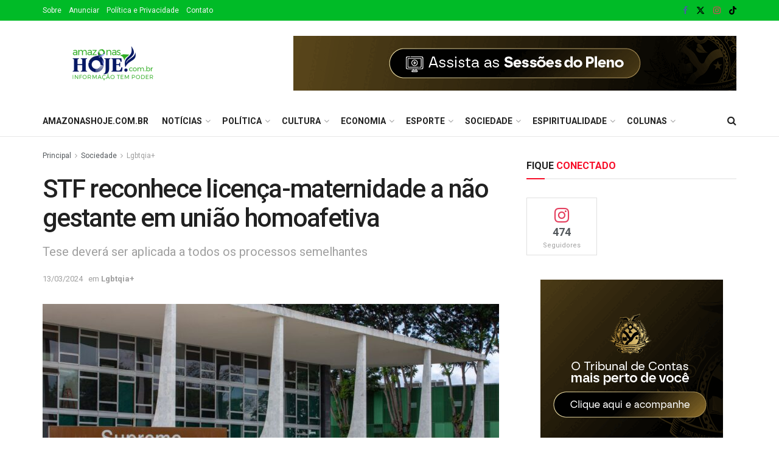

--- FILE ---
content_type: text/html; charset=UTF-8
request_url: https://amazonashoje.com.br/sociedade/lgbtqia/stf-reconhece-licenca-maternidade-a-nao-gestante-em-uniao-homoafetiva/
body_size: 34880
content:
<!doctype html>
<!--[if lt IE 7]> <html class="no-js lt-ie9 lt-ie8 lt-ie7" dir="ltr" lang="pt-BR" prefix="og: https://ogp.me/ns#"> <![endif]-->
<!--[if IE 7]>    <html class="no-js lt-ie9 lt-ie8" dir="ltr" lang="pt-BR" prefix="og: https://ogp.me/ns#"> <![endif]-->
<!--[if IE 8]>    <html class="no-js lt-ie9" dir="ltr" lang="pt-BR" prefix="og: https://ogp.me/ns#"> <![endif]-->
<!--[if IE 9]>    <html class="no-js lt-ie10" dir="ltr" lang="pt-BR" prefix="og: https://ogp.me/ns#"> <![endif]-->
<!--[if gt IE 8]><!--> <html class="no-js" dir="ltr" lang="pt-BR" prefix="og: https://ogp.me/ns#"> <!--<![endif]-->
<head>
    <meta http-equiv="Content-Type" content="text/html; charset=UTF-8" />
    <meta name='viewport' content='width=device-width, initial-scale=1, user-scalable=yes' />
    <link rel="profile" href="http://gmpg.org/xfn/11" />
    <link rel="pingback" href="https://amazonashoje.com.br/xmlrpc.php" />
    
		<!-- All in One SEO 4.8.4.1 - aioseo.com -->
	<meta name="description" content="O Supremo Tribunal Federal (STF) decidiu nesta quarta-feira (13) reconhecer a licença-maternidade para mães não gestantes nos casos de união estável homoafetiva. A decisão vale para o caso de uma servidora pública que utilizou o método de inseminação artificial. A Corte julgou o caso de uma servidora municipal de São Bernardo do Campo (SP) que pediu" />
	<meta name="robots" content="max-image-preview:large" />
	<meta name="author" content="portalamazonashoje@gmail.com"/>
	<link rel="canonical" href="https://amazonashoje.com.br/sociedade/lgbtqia/stf-reconhece-licenca-maternidade-a-nao-gestante-em-uniao-homoafetiva/" />
	<meta name="generator" content="All in One SEO (AIOSEO) 4.8.4.1" />
		<meta property="og:locale" content="pt_BR" />
		<meta property="og:site_name" content="Amazonas Hoje - Informação Tem Poder!" />
		<meta property="og:type" content="article" />
		<meta property="og:title" content="STF reconhece licença-maternidade a não gestante em união homoafetiva - Amazonas Hoje" />
		<meta property="og:description" content="O Supremo Tribunal Federal (STF) decidiu nesta quarta-feira (13) reconhecer a licença-maternidade para mães não gestantes nos casos de união estável homoafetiva. A decisão vale para o caso de uma servidora pública que utilizou o método de inseminação artificial. A Corte julgou o caso de uma servidora municipal de São Bernardo do Campo (SP) que pediu" />
		<meta property="og:url" content="https://amazonashoje.com.br/sociedade/lgbtqia/stf-reconhece-licenca-maternidade-a-nao-gestante-em-uniao-homoafetiva/" />
		<meta property="article:published_time" content="2024-03-13T22:31:07+00:00" />
		<meta property="article:modified_time" content="2024-03-13T22:31:07+00:00" />
		<meta name="twitter:card" content="summary_large_image" />
		<meta name="twitter:title" content="STF reconhece licença-maternidade a não gestante em união homoafetiva - Amazonas Hoje" />
		<meta name="twitter:description" content="O Supremo Tribunal Federal (STF) decidiu nesta quarta-feira (13) reconhecer a licença-maternidade para mães não gestantes nos casos de união estável homoafetiva. A decisão vale para o caso de uma servidora pública que utilizou o método de inseminação artificial. A Corte julgou o caso de uma servidora municipal de São Bernardo do Campo (SP) que pediu" />
		<script type="application/ld+json" class="aioseo-schema">
			{"@context":"https:\/\/schema.org","@graph":[{"@type":"BlogPosting","@id":"https:\/\/amazonashoje.com.br\/sociedade\/lgbtqia\/stf-reconhece-licenca-maternidade-a-nao-gestante-em-uniao-homoafetiva\/#blogposting","name":"STF reconhece licen\u00e7a-maternidade a n\u00e3o gestante em uni\u00e3o homoafetiva - Amazonas Hoje","headline":"STF reconhece licen\u00e7a-maternidade a n\u00e3o gestante em uni\u00e3o homoafetiva","author":{"@id":"https:\/\/amazonashoje.com.br\/author\/walter\/#author"},"publisher":{"@id":"https:\/\/amazonashoje.com.br\/#organization"},"image":{"@type":"ImageObject","url":"https:\/\/amazonashoje.com.br\/wp-content\/uploads\/2023\/04\/11042023-pzzb9267.jpg","width":1170,"height":700,"caption":"Bras\u00edlia (DF) 11\/04\/2023 Fachada do pal\u00e1cio do Supremo Tribunal Federal (STF) Foto: Fabio Rodrigues-Pozzebom\/ Ag\u00eancia Brasil"},"datePublished":"2024-03-13T18:31:07-04:00","dateModified":"2024-03-13T18:31:07-04:00","inLanguage":"pt-BR","mainEntityOfPage":{"@id":"https:\/\/amazonashoje.com.br\/sociedade\/lgbtqia\/stf-reconhece-licenca-maternidade-a-nao-gestante-em-uniao-homoafetiva\/#webpage"},"isPartOf":{"@id":"https:\/\/amazonashoje.com.br\/sociedade\/lgbtqia\/stf-reconhece-licenca-maternidade-a-nao-gestante-em-uniao-homoafetiva\/#webpage"},"articleSection":"Lgbtqia+, homoafetiva, licen\u00e7a, maternidade, rela\u00e7\u00e3o"},{"@type":"BreadcrumbList","@id":"https:\/\/amazonashoje.com.br\/sociedade\/lgbtqia\/stf-reconhece-licenca-maternidade-a-nao-gestante-em-uniao-homoafetiva\/#breadcrumblist","itemListElement":[{"@type":"ListItem","@id":"https:\/\/amazonashoje.com.br#listItem","position":1,"name":"Home","item":"https:\/\/amazonashoje.com.br","nextItem":{"@type":"ListItem","@id":"https:\/\/amazonashoje.com.br\/category\/sociedade\/#listItem","name":"Sociedade"}},{"@type":"ListItem","@id":"https:\/\/amazonashoje.com.br\/category\/sociedade\/#listItem","position":2,"name":"Sociedade","item":"https:\/\/amazonashoje.com.br\/category\/sociedade\/","nextItem":{"@type":"ListItem","@id":"https:\/\/amazonashoje.com.br\/category\/sociedade\/lgbtqia\/#listItem","name":"Lgbtqia+"},"previousItem":{"@type":"ListItem","@id":"https:\/\/amazonashoje.com.br#listItem","name":"Home"}},{"@type":"ListItem","@id":"https:\/\/amazonashoje.com.br\/category\/sociedade\/lgbtqia\/#listItem","position":3,"name":"Lgbtqia+","item":"https:\/\/amazonashoje.com.br\/category\/sociedade\/lgbtqia\/","nextItem":{"@type":"ListItem","@id":"https:\/\/amazonashoje.com.br\/sociedade\/lgbtqia\/stf-reconhece-licenca-maternidade-a-nao-gestante-em-uniao-homoafetiva\/#listItem","name":"STF reconhece licen\u00e7a-maternidade a n\u00e3o gestante em uni\u00e3o homoafetiva"},"previousItem":{"@type":"ListItem","@id":"https:\/\/amazonashoje.com.br\/category\/sociedade\/#listItem","name":"Sociedade"}},{"@type":"ListItem","@id":"https:\/\/amazonashoje.com.br\/sociedade\/lgbtqia\/stf-reconhece-licenca-maternidade-a-nao-gestante-em-uniao-homoafetiva\/#listItem","position":4,"name":"STF reconhece licen\u00e7a-maternidade a n\u00e3o gestante em uni\u00e3o homoafetiva","previousItem":{"@type":"ListItem","@id":"https:\/\/amazonashoje.com.br\/category\/sociedade\/lgbtqia\/#listItem","name":"Lgbtqia+"}}]},{"@type":"Organization","@id":"https:\/\/amazonashoje.com.br\/#organization","name":"Amazonas Hoje","description":"Informa\u00e7\u00e3o Tem Poder!","url":"https:\/\/amazonashoje.com.br\/"},{"@type":"Person","@id":"https:\/\/amazonashoje.com.br\/author\/walter\/#author","url":"https:\/\/amazonashoje.com.br\/author\/walter\/","name":"portalamazonashoje@gmail.com"},{"@type":"WebPage","@id":"https:\/\/amazonashoje.com.br\/sociedade\/lgbtqia\/stf-reconhece-licenca-maternidade-a-nao-gestante-em-uniao-homoafetiva\/#webpage","url":"https:\/\/amazonashoje.com.br\/sociedade\/lgbtqia\/stf-reconhece-licenca-maternidade-a-nao-gestante-em-uniao-homoafetiva\/","name":"STF reconhece licen\u00e7a-maternidade a n\u00e3o gestante em uni\u00e3o homoafetiva - Amazonas Hoje","description":"O Supremo Tribunal Federal (STF) decidiu nesta quarta-feira (13) reconhecer a licen\u00e7a-maternidade para m\u00e3es n\u00e3o gestantes nos casos de uni\u00e3o est\u00e1vel homoafetiva. A decis\u00e3o vale para o caso de uma servidora p\u00fablica que utilizou o m\u00e9todo de insemina\u00e7\u00e3o artificial. A Corte julgou o caso de uma servidora municipal de S\u00e3o Bernardo do Campo (SP) que pediu","inLanguage":"pt-BR","isPartOf":{"@id":"https:\/\/amazonashoje.com.br\/#website"},"breadcrumb":{"@id":"https:\/\/amazonashoje.com.br\/sociedade\/lgbtqia\/stf-reconhece-licenca-maternidade-a-nao-gestante-em-uniao-homoafetiva\/#breadcrumblist"},"author":{"@id":"https:\/\/amazonashoje.com.br\/author\/walter\/#author"},"creator":{"@id":"https:\/\/amazonashoje.com.br\/author\/walter\/#author"},"image":{"@type":"ImageObject","url":"https:\/\/amazonashoje.com.br\/wp-content\/uploads\/2023\/04\/11042023-pzzb9267.jpg","@id":"https:\/\/amazonashoje.com.br\/sociedade\/lgbtqia\/stf-reconhece-licenca-maternidade-a-nao-gestante-em-uniao-homoafetiva\/#mainImage","width":1170,"height":700,"caption":"Bras\u00edlia (DF) 11\/04\/2023 Fachada do pal\u00e1cio do Supremo Tribunal Federal (STF) Foto: Fabio Rodrigues-Pozzebom\/ Ag\u00eancia Brasil"},"primaryImageOfPage":{"@id":"https:\/\/amazonashoje.com.br\/sociedade\/lgbtqia\/stf-reconhece-licenca-maternidade-a-nao-gestante-em-uniao-homoafetiva\/#mainImage"},"datePublished":"2024-03-13T18:31:07-04:00","dateModified":"2024-03-13T18:31:07-04:00"},{"@type":"WebSite","@id":"https:\/\/amazonashoje.com.br\/#website","url":"https:\/\/amazonashoje.com.br\/","name":"Amazonas Hoje","description":"Informa\u00e7\u00e3o Tem Poder!","inLanguage":"pt-BR","publisher":{"@id":"https:\/\/amazonashoje.com.br\/#organization"}}]}
		</script>
		<!-- All in One SEO -->

<meta property="og:type" content="article">
<meta property="og:title" content="STF reconhece licença-maternidade a não gestante em união homoafetiva">
<meta property="og:site_name" content="Amazonas Hoje">
<meta property="og:description" content="O Supremo Tribunal Federal (STF) decidiu nesta quarta-feira (13) reconhecer a licença-maternidade para mães não gestantes nos casos de união">
<meta property="og:url" content="https://amazonashoje.com.br/sociedade/lgbtqia/stf-reconhece-licenca-maternidade-a-nao-gestante-em-uniao-homoafetiva/">
<meta property="og:locale" content="pt_BR">
<meta property="og:image" content="https://amazonashoje.com.br/wp-content/uploads/2023/04/11042023-pzzb9267.jpg">
<meta property="og:image:height" content="700">
<meta property="og:image:width" content="1170">
<meta property="article:published_time" content="2024-03-13T18:31:07-04:00">
<meta property="article:modified_time" content="2024-03-13T18:31:07-04:00">
<meta property="article:section" content="Lgbtqia+">
<meta property="article:tag" content="homoafetiva">
<meta property="article:tag" content="licença">
<meta property="article:tag" content="maternidade">
<meta property="article:tag" content="relação">
<meta name="twitter:card" content="summary_large_image">
<meta name="twitter:title" content="STF reconhece licença-maternidade a não gestante em união homoafetiva">
<meta name="twitter:description" content="O Supremo Tribunal Federal (STF) decidiu nesta quarta-feira (13) reconhecer a licença-maternidade para mães não gestantes nos casos de união">
<meta name="twitter:url" content="https://amazonashoje.com.br/sociedade/lgbtqia/stf-reconhece-licenca-maternidade-a-nao-gestante-em-uniao-homoafetiva/">
<meta name="twitter:site" content="">
<meta name="twitter:image" content="https://amazonashoje.com.br/wp-content/uploads/2023/04/11042023-pzzb9267.jpg">
<meta name="twitter:image:width" content="1170">
<meta name="twitter:image:height" content="700">
			<script type="text/javascript">
			  var jnews_ajax_url = '/?ajax-request=jnews'
			</script>
			<script type="text/javascript">;window.jnews=window.jnews||{},window.jnews.library=window.jnews.library||{},window.jnews.library=function(){"use strict";var e=this;e.win=window,e.doc=document,e.noop=function(){},e.globalBody=e.doc.getElementsByTagName("body")[0],e.globalBody=e.globalBody?e.globalBody:e.doc,e.win.jnewsDataStorage=e.win.jnewsDataStorage||{_storage:new WeakMap,put:function(e,t,n){this._storage.has(e)||this._storage.set(e,new Map),this._storage.get(e).set(t,n)},get:function(e,t){return this._storage.get(e).get(t)},has:function(e,t){return this._storage.has(e)&&this._storage.get(e).has(t)},remove:function(e,t){var n=this._storage.get(e).delete(t);return 0===!this._storage.get(e).size&&this._storage.delete(e),n}},e.windowWidth=function(){return e.win.innerWidth||e.docEl.clientWidth||e.globalBody.clientWidth},e.windowHeight=function(){return e.win.innerHeight||e.docEl.clientHeight||e.globalBody.clientHeight},e.requestAnimationFrame=e.win.requestAnimationFrame||e.win.webkitRequestAnimationFrame||e.win.mozRequestAnimationFrame||e.win.msRequestAnimationFrame||window.oRequestAnimationFrame||function(e){return setTimeout(e,1e3/60)},e.cancelAnimationFrame=e.win.cancelAnimationFrame||e.win.webkitCancelAnimationFrame||e.win.webkitCancelRequestAnimationFrame||e.win.mozCancelAnimationFrame||e.win.msCancelRequestAnimationFrame||e.win.oCancelRequestAnimationFrame||function(e){clearTimeout(e)},e.classListSupport="classList"in document.createElement("_"),e.hasClass=e.classListSupport?function(e,t){return e.classList.contains(t)}:function(e,t){return e.className.indexOf(t)>=0},e.addClass=e.classListSupport?function(t,n){e.hasClass(t,n)||t.classList.add(n)}:function(t,n){e.hasClass(t,n)||(t.className+=" "+n)},e.removeClass=e.classListSupport?function(t,n){e.hasClass(t,n)&&t.classList.remove(n)}:function(t,n){e.hasClass(t,n)&&(t.className=t.className.replace(n,""))},e.objKeys=function(e){var t=[];for(var n in e)Object.prototype.hasOwnProperty.call(e,n)&&t.push(n);return t},e.isObjectSame=function(e,t){var n=!0;return JSON.stringify(e)!==JSON.stringify(t)&&(n=!1),n},e.extend=function(){for(var e,t,n,o=arguments[0]||{},i=1,a=arguments.length;i<a;i++)if(null!==(e=arguments[i]))for(t in e)o!==(n=e[t])&&void 0!==n&&(o[t]=n);return o},e.dataStorage=e.win.jnewsDataStorage,e.isVisible=function(e){return 0!==e.offsetWidth&&0!==e.offsetHeight||e.getBoundingClientRect().length},e.getHeight=function(e){return e.offsetHeight||e.clientHeight||e.getBoundingClientRect().height},e.getWidth=function(e){return e.offsetWidth||e.clientWidth||e.getBoundingClientRect().width},e.supportsPassive=!1;try{var t=Object.defineProperty({},"passive",{get:function(){e.supportsPassive=!0}});"createEvent"in e.doc?e.win.addEventListener("test",null,t):"fireEvent"in e.doc&&e.win.attachEvent("test",null)}catch(e){}e.passiveOption=!!e.supportsPassive&&{passive:!0},e.setStorage=function(e,t){e="jnews-"+e;var n={expired:Math.floor(((new Date).getTime()+432e5)/1e3)};t=Object.assign(n,t);localStorage.setItem(e,JSON.stringify(t))},e.getStorage=function(e){e="jnews-"+e;var t=localStorage.getItem(e);return null!==t&&0<t.length?JSON.parse(localStorage.getItem(e)):{}},e.expiredStorage=function(){var t,n="jnews-";for(var o in localStorage)o.indexOf(n)>-1&&"undefined"!==(t=e.getStorage(o.replace(n,""))).expired&&t.expired<Math.floor((new Date).getTime()/1e3)&&localStorage.removeItem(o)},e.addEvents=function(t,n,o){for(var i in n){var a=["touchstart","touchmove"].indexOf(i)>=0&&!o&&e.passiveOption;"createEvent"in e.doc?t.addEventListener(i,n[i],a):"fireEvent"in e.doc&&t.attachEvent("on"+i,n[i])}},e.removeEvents=function(t,n){for(var o in n)"createEvent"in e.doc?t.removeEventListener(o,n[o]):"fireEvent"in e.doc&&t.detachEvent("on"+o,n[o])},e.triggerEvents=function(t,n,o){var i;o=o||{detail:null};return"createEvent"in e.doc?(!(i=e.doc.createEvent("CustomEvent")||new CustomEvent(n)).initCustomEvent||i.initCustomEvent(n,!0,!1,o),void t.dispatchEvent(i)):"fireEvent"in e.doc?((i=e.doc.createEventObject()).eventType=n,void t.fireEvent("on"+i.eventType,i)):void 0},e.getParents=function(t,n){void 0===n&&(n=e.doc);for(var o=[],i=t.parentNode,a=!1;!a;)if(i){var r=i;r.querySelectorAll(n).length?a=!0:(o.push(r),i=r.parentNode)}else o=[],a=!0;return o},e.forEach=function(e,t,n){for(var o=0,i=e.length;o<i;o++)t.call(n,e[o],o)},e.getText=function(e){return e.innerText||e.textContent},e.setText=function(e,t){var n="object"==typeof t?t.innerText||t.textContent:t;e.innerText&&(e.innerText=n),e.textContent&&(e.textContent=n)},e.httpBuildQuery=function(t){return e.objKeys(t).reduce(function t(n){var o=arguments.length>1&&void 0!==arguments[1]?arguments[1]:null;return function(i,a){var r=n[a];a=encodeURIComponent(a);var s=o?"".concat(o,"[").concat(a,"]"):a;return null==r||"function"==typeof r?(i.push("".concat(s,"=")),i):["number","boolean","string"].includes(typeof r)?(i.push("".concat(s,"=").concat(encodeURIComponent(r))),i):(i.push(e.objKeys(r).reduce(t(r,s),[]).join("&")),i)}}(t),[]).join("&")},e.get=function(t,n,o,i){return o="function"==typeof o?o:e.noop,e.ajax("GET",t,n,o,i)},e.post=function(t,n,o,i){return o="function"==typeof o?o:e.noop,e.ajax("POST",t,n,o,i)},e.ajax=function(t,n,o,i,a){var r=new XMLHttpRequest,s=n,c=e.httpBuildQuery(o);if(t=-1!=["GET","POST"].indexOf(t)?t:"GET",r.open(t,s+("GET"==t?"?"+c:""),!0),"POST"==t&&r.setRequestHeader("Content-type","application/x-www-form-urlencoded"),r.setRequestHeader("X-Requested-With","XMLHttpRequest"),r.onreadystatechange=function(){4===r.readyState&&200<=r.status&&300>r.status&&"function"==typeof i&&i.call(void 0,r.response)},void 0!==a&&!a){return{xhr:r,send:function(){r.send("POST"==t?c:null)}}}return r.send("POST"==t?c:null),{xhr:r}},e.scrollTo=function(t,n,o){function i(e,t,n){this.start=this.position(),this.change=e-this.start,this.currentTime=0,this.increment=20,this.duration=void 0===n?500:n,this.callback=t,this.finish=!1,this.animateScroll()}return Math.easeInOutQuad=function(e,t,n,o){return(e/=o/2)<1?n/2*e*e+t:-n/2*(--e*(e-2)-1)+t},i.prototype.stop=function(){this.finish=!0},i.prototype.move=function(t){e.doc.documentElement.scrollTop=t,e.globalBody.parentNode.scrollTop=t,e.globalBody.scrollTop=t},i.prototype.position=function(){return e.doc.documentElement.scrollTop||e.globalBody.parentNode.scrollTop||e.globalBody.scrollTop},i.prototype.animateScroll=function(){this.currentTime+=this.increment;var t=Math.easeInOutQuad(this.currentTime,this.start,this.change,this.duration);this.move(t),this.currentTime<this.duration&&!this.finish?e.requestAnimationFrame.call(e.win,this.animateScroll.bind(this)):this.callback&&"function"==typeof this.callback&&this.callback()},new i(t,n,o)},e.unwrap=function(t){var n,o=t;e.forEach(t,(function(e,t){n?n+=e:n=e})),o.replaceWith(n)},e.performance={start:function(e){performance.mark(e+"Start")},stop:function(e){performance.mark(e+"End"),performance.measure(e,e+"Start",e+"End")}},e.fps=function(){var t=0,n=0,o=0;!function(){var i=t=0,a=0,r=0,s=document.getElementById("fpsTable"),c=function(t){void 0===document.getElementsByTagName("body")[0]?e.requestAnimationFrame.call(e.win,(function(){c(t)})):document.getElementsByTagName("body")[0].appendChild(t)};null===s&&((s=document.createElement("div")).style.position="fixed",s.style.top="120px",s.style.left="10px",s.style.width="100px",s.style.height="20px",s.style.border="1px solid black",s.style.fontSize="11px",s.style.zIndex="100000",s.style.backgroundColor="white",s.id="fpsTable",c(s));var l=function(){o++,n=Date.now(),(a=(o/(r=(n-t)/1e3)).toPrecision(2))!=i&&(i=a,s.innerHTML=i+"fps"),1<r&&(t=n,o=0),e.requestAnimationFrame.call(e.win,l)};l()}()},e.instr=function(e,t){for(var n=0;n<t.length;n++)if(-1!==e.toLowerCase().indexOf(t[n].toLowerCase()))return!0},e.winLoad=function(t,n){function o(o){if("complete"===e.doc.readyState||"interactive"===e.doc.readyState)return!o||n?setTimeout(t,n||1):t(o),1}o()||e.addEvents(e.win,{load:o})},e.docReady=function(t,n){function o(o){if("complete"===e.doc.readyState||"interactive"===e.doc.readyState)return!o||n?setTimeout(t,n||1):t(o),1}o()||e.addEvents(e.doc,{DOMContentLoaded:o})},e.fireOnce=function(){e.docReady((function(){e.assets=e.assets||[],e.assets.length&&(e.boot(),e.load_assets())}),50)},e.boot=function(){e.length&&e.doc.querySelectorAll("style[media]").forEach((function(e){"not all"==e.getAttribute("media")&&e.removeAttribute("media")}))},e.create_js=function(t,n){var o=e.doc.createElement("script");switch(o.setAttribute("src",t),n){case"defer":o.setAttribute("defer",!0);break;case"async":o.setAttribute("async",!0);break;case"deferasync":o.setAttribute("defer",!0),o.setAttribute("async",!0)}e.globalBody.appendChild(o)},e.load_assets=function(){"object"==typeof e.assets&&e.forEach(e.assets.slice(0),(function(t,n){var o="";t.defer&&(o+="defer"),t.async&&(o+="async"),e.create_js(t.url,o);var i=e.assets.indexOf(t);i>-1&&e.assets.splice(i,1)})),e.assets=jnewsoption.au_scripts=window.jnewsads=[]},e.setCookie=function(e,t,n){var o="";if(n){var i=new Date;i.setTime(i.getTime()+24*n*60*60*1e3),o="; expires="+i.toUTCString()}document.cookie=e+"="+(t||"")+o+"; path=/"},e.getCookie=function(e){for(var t=e+"=",n=document.cookie.split(";"),o=0;o<n.length;o++){for(var i=n[o];" "==i.charAt(0);)i=i.substring(1,i.length);if(0==i.indexOf(t))return i.substring(t.length,i.length)}return null},e.eraseCookie=function(e){document.cookie=e+"=; Path=/; Expires=Thu, 01 Jan 1970 00:00:01 GMT;"},e.docReady((function(){e.globalBody=e.globalBody==e.doc?e.doc.getElementsByTagName("body")[0]:e.globalBody,e.globalBody=e.globalBody?e.globalBody:e.doc})),e.winLoad((function(){e.winLoad((function(){var t=!1;if(void 0!==window.jnewsadmin)if(void 0!==window.file_version_checker){var n=e.objKeys(window.file_version_checker);n.length?n.forEach((function(e){t||"10.0.4"===window.file_version_checker[e]||(t=!0)})):t=!0}else t=!0;t&&(window.jnewsHelper.getMessage(),window.jnewsHelper.getNotice())}),2500)}))},window.jnews.library=new window.jnews.library;</script>
	<!-- This site is optimized with the Yoast SEO plugin v26.7 - https://yoast.com/wordpress/plugins/seo/ -->
	<title>STF reconhece licença-maternidade a não gestante em união homoafetiva - Amazonas Hoje</title>
	<link rel="canonical" href="https://amazonashoje.com.br/sociedade/lgbtqia/stf-reconhece-licenca-maternidade-a-nao-gestante-em-uniao-homoafetiva/" />
	<meta property="og:locale" content="pt_BR" />
	<meta property="og:type" content="article" />
	<meta property="og:title" content="STF reconhece licença-maternidade a não gestante em união homoafetiva - Amazonas Hoje" />
	<meta property="og:description" content="O Supremo Tribunal Federal (STF) decidiu nesta quarta-feira (13) reconhecer a licença-maternidade para mães não gestantes nos casos de união estável homoafetiva. A decisão vale para o caso de uma servidora pública que utilizou o método de inseminação artificial. A Corte julgou o caso de uma servidora municipal de São Bernardo do Campo (SP) que pediu [&hellip;]" />
	<meta property="og:url" content="https://amazonashoje.com.br/sociedade/lgbtqia/stf-reconhece-licenca-maternidade-a-nao-gestante-em-uniao-homoafetiva/" />
	<meta property="og:site_name" content="Amazonas Hoje" />
	<meta property="article:publisher" content="https://www.facebook.com/portalamazonashoje/" />
	<meta property="article:published_time" content="2024-03-13T22:31:07+00:00" />
	<meta property="og:image" content="https://amazonashoje.com.br/wp-content/uploads/2023/04/11042023-pzzb9267.jpg" />
	<meta property="og:image:width" content="1170" />
	<meta property="og:image:height" content="700" />
	<meta property="og:image:type" content="image/jpeg" />
	<meta name="author" content="portalamazonashoje@gmail.com" />
	<meta name="twitter:card" content="summary_large_image" />
	<meta name="twitter:creator" content="@HojeAmazonas" />
	<meta name="twitter:site" content="@HojeAmazonas" />
	<meta name="twitter:label1" content="Escrito por" />
	<meta name="twitter:data1" content="portalamazonashoje@gmail.com" />
	<meta name="twitter:label2" content="Est. tempo de leitura" />
	<meta name="twitter:data2" content="2 minutos" />
	<script type="application/ld+json" class="yoast-schema-graph">{"@context":"https://schema.org","@graph":[{"@type":"Article","@id":"https://amazonashoje.com.br/sociedade/lgbtqia/stf-reconhece-licenca-maternidade-a-nao-gestante-em-uniao-homoafetiva/#article","isPartOf":{"@id":"https://amazonashoje.com.br/sociedade/lgbtqia/stf-reconhece-licenca-maternidade-a-nao-gestante-em-uniao-homoafetiva/"},"author":{"name":"portalamazonashoje@gmail.com","@id":"https://amazonashoje.com.br/#/schema/person/8eeb0986aaca8210c637f854d6caf1eb"},"headline":"STF reconhece licença-maternidade a não gestante em união homoafetiva","datePublished":"2024-03-13T22:31:07+00:00","mainEntityOfPage":{"@id":"https://amazonashoje.com.br/sociedade/lgbtqia/stf-reconhece-licenca-maternidade-a-nao-gestante-em-uniao-homoafetiva/"},"wordCount":438,"commentCount":0,"publisher":{"@id":"https://amazonashoje.com.br/#organization"},"image":{"@id":"https://amazonashoje.com.br/sociedade/lgbtqia/stf-reconhece-licenca-maternidade-a-nao-gestante-em-uniao-homoafetiva/#primaryimage"},"thumbnailUrl":"https://amazonashoje.com.br/wp-content/uploads/2023/04/11042023-pzzb9267.jpg","keywords":["homoafetiva","licença","maternidade","relação"],"articleSection":["Lgbtqia+"],"inLanguage":"pt-BR","potentialAction":[{"@type":"CommentAction","name":"Comment","target":["https://amazonashoje.com.br/sociedade/lgbtqia/stf-reconhece-licenca-maternidade-a-nao-gestante-em-uniao-homoafetiva/#respond"]}]},{"@type":"WebPage","@id":"https://amazonashoje.com.br/sociedade/lgbtqia/stf-reconhece-licenca-maternidade-a-nao-gestante-em-uniao-homoafetiva/","url":"https://amazonashoje.com.br/sociedade/lgbtqia/stf-reconhece-licenca-maternidade-a-nao-gestante-em-uniao-homoafetiva/","name":"STF reconhece licença-maternidade a não gestante em união homoafetiva - Amazonas Hoje","isPartOf":{"@id":"https://amazonashoje.com.br/#website"},"primaryImageOfPage":{"@id":"https://amazonashoje.com.br/sociedade/lgbtqia/stf-reconhece-licenca-maternidade-a-nao-gestante-em-uniao-homoafetiva/#primaryimage"},"image":{"@id":"https://amazonashoje.com.br/sociedade/lgbtqia/stf-reconhece-licenca-maternidade-a-nao-gestante-em-uniao-homoafetiva/#primaryimage"},"thumbnailUrl":"https://amazonashoje.com.br/wp-content/uploads/2023/04/11042023-pzzb9267.jpg","datePublished":"2024-03-13T22:31:07+00:00","breadcrumb":{"@id":"https://amazonashoje.com.br/sociedade/lgbtqia/stf-reconhece-licenca-maternidade-a-nao-gestante-em-uniao-homoafetiva/#breadcrumb"},"inLanguage":"pt-BR","potentialAction":[{"@type":"ReadAction","target":["https://amazonashoje.com.br/sociedade/lgbtqia/stf-reconhece-licenca-maternidade-a-nao-gestante-em-uniao-homoafetiva/"]}]},{"@type":"ImageObject","inLanguage":"pt-BR","@id":"https://amazonashoje.com.br/sociedade/lgbtqia/stf-reconhece-licenca-maternidade-a-nao-gestante-em-uniao-homoafetiva/#primaryimage","url":"https://amazonashoje.com.br/wp-content/uploads/2023/04/11042023-pzzb9267.jpg","contentUrl":"https://amazonashoje.com.br/wp-content/uploads/2023/04/11042023-pzzb9267.jpg","width":1170,"height":700,"caption":"Brasília (DF) 11/04/2023 Fachada do palácio do Supremo Tribunal Federal (STF) Foto: Fabio Rodrigues-Pozzebom/ Agência Brasil"},{"@type":"BreadcrumbList","@id":"https://amazonashoje.com.br/sociedade/lgbtqia/stf-reconhece-licenca-maternidade-a-nao-gestante-em-uniao-homoafetiva/#breadcrumb","itemListElement":[{"@type":"ListItem","position":1,"name":"Início","item":"https://amazonashoje.com.br/"},{"@type":"ListItem","position":2,"name":"STF reconhece licença-maternidade a não gestante em união homoafetiva"}]},{"@type":"WebSite","@id":"https://amazonashoje.com.br/#website","url":"https://amazonashoje.com.br/","name":"Amazonas Hoje","description":"Informação Tem Poder!","publisher":{"@id":"https://amazonashoje.com.br/#organization"},"potentialAction":[{"@type":"SearchAction","target":{"@type":"EntryPoint","urlTemplate":"https://amazonashoje.com.br/?s={search_term_string}"},"query-input":{"@type":"PropertyValueSpecification","valueRequired":true,"valueName":"search_term_string"}}],"inLanguage":"pt-BR"},{"@type":"Organization","@id":"https://amazonashoje.com.br/#organization","name":"Amazonas Hoje","url":"https://amazonashoje.com.br/","logo":{"@type":"ImageObject","inLanguage":"pt-BR","@id":"https://amazonashoje.com.br/#/schema/logo/image/","url":"https://amazonashoje.com.br/wp-content/uploads/2021/11/amazonashoje-512x512-1.png","contentUrl":"https://amazonashoje.com.br/wp-content/uploads/2021/11/amazonashoje-512x512-1.png","width":512,"height":512,"caption":"Amazonas Hoje"},"image":{"@id":"https://amazonashoje.com.br/#/schema/logo/image/"},"sameAs":["https://www.facebook.com/portalamazonashoje/","https://x.com/HojeAmazonas","https://www.instagram.com/portalamazonashoje/","https://www.youtube.com/channel/UC40hir6VowTw-4ItO2OVlJw"]},{"@type":"Person","@id":"https://amazonashoje.com.br/#/schema/person/8eeb0986aaca8210c637f854d6caf1eb","name":"portalamazonashoje@gmail.com","url":"https://amazonashoje.com.br/author/walter/"}]}</script>
	<!-- / Yoast SEO plugin. -->


<link rel='dns-prefetch' href='//www.googletagmanager.com' />
<link rel='dns-prefetch' href='//fonts.googleapis.com' />
<link rel='dns-prefetch' href='//pagead2.googlesyndication.com' />
<link rel='preconnect' href='https://fonts.gstatic.com' />
<link rel="alternate" type="application/rss+xml" title="Feed para Amazonas Hoje &raquo;" href="https://amazonashoje.com.br/feed/" />
<link rel="alternate" type="application/rss+xml" title="Feed de comentários para Amazonas Hoje &raquo;" href="https://amazonashoje.com.br/comments/feed/" />
<link rel="alternate" type="application/rss+xml" title="Feed de comentários para Amazonas Hoje &raquo; STF reconhece licença-maternidade a não gestante em união homoafetiva" href="https://amazonashoje.com.br/sociedade/lgbtqia/stf-reconhece-licenca-maternidade-a-nao-gestante-em-uniao-homoafetiva/feed/" />
<link rel="alternate" title="oEmbed (JSON)" type="application/json+oembed" href="https://amazonashoje.com.br/wp-json/oembed/1.0/embed?url=https%3A%2F%2Famazonashoje.com.br%2Fsociedade%2Flgbtqia%2Fstf-reconhece-licenca-maternidade-a-nao-gestante-em-uniao-homoafetiva%2F" />
<link rel="alternate" title="oEmbed (XML)" type="text/xml+oembed" href="https://amazonashoje.com.br/wp-json/oembed/1.0/embed?url=https%3A%2F%2Famazonashoje.com.br%2Fsociedade%2Flgbtqia%2Fstf-reconhece-licenca-maternidade-a-nao-gestante-em-uniao-homoafetiva%2F&#038;format=xml" />
		<!-- This site uses the Google Analytics by ExactMetrics plugin v8.6.2 - Using Analytics tracking - https://www.exactmetrics.com/ -->
							<script src="//www.googletagmanager.com/gtag/js?id=G-547NRQT7CY"  data-cfasync="false" data-wpfc-render="false" type="text/javascript" async></script>
			<script data-cfasync="false" data-wpfc-render="false" type="text/javascript">
				var em_version = '8.6.2';
				var em_track_user = true;
				var em_no_track_reason = '';
								var ExactMetricsDefaultLocations = {"page_location":"https:\/\/amazonashoje.com.br\/sociedade\/lgbtqia\/stf-reconhece-licenca-maternidade-a-nao-gestante-em-uniao-homoafetiva\/"};
								if ( typeof ExactMetricsPrivacyGuardFilter === 'function' ) {
					var ExactMetricsLocations = (typeof ExactMetricsExcludeQuery === 'object') ? ExactMetricsPrivacyGuardFilter( ExactMetricsExcludeQuery ) : ExactMetricsPrivacyGuardFilter( ExactMetricsDefaultLocations );
				} else {
					var ExactMetricsLocations = (typeof ExactMetricsExcludeQuery === 'object') ? ExactMetricsExcludeQuery : ExactMetricsDefaultLocations;
				}

								var disableStrs = [
										'ga-disable-G-547NRQT7CY',
									];

				/* Function to detect opted out users */
				function __gtagTrackerIsOptedOut() {
					for (var index = 0; index < disableStrs.length; index++) {
						if (document.cookie.indexOf(disableStrs[index] + '=true') > -1) {
							return true;
						}
					}

					return false;
				}

				/* Disable tracking if the opt-out cookie exists. */
				if (__gtagTrackerIsOptedOut()) {
					for (var index = 0; index < disableStrs.length; index++) {
						window[disableStrs[index]] = true;
					}
				}

				/* Opt-out function */
				function __gtagTrackerOptout() {
					for (var index = 0; index < disableStrs.length; index++) {
						document.cookie = disableStrs[index] + '=true; expires=Thu, 31 Dec 2099 23:59:59 UTC; path=/';
						window[disableStrs[index]] = true;
					}
				}

				if ('undefined' === typeof gaOptout) {
					function gaOptout() {
						__gtagTrackerOptout();
					}
				}
								window.dataLayer = window.dataLayer || [];

				window.ExactMetricsDualTracker = {
					helpers: {},
					trackers: {},
				};
				if (em_track_user) {
					function __gtagDataLayer() {
						dataLayer.push(arguments);
					}

					function __gtagTracker(type, name, parameters) {
						if (!parameters) {
							parameters = {};
						}

						if (parameters.send_to) {
							__gtagDataLayer.apply(null, arguments);
							return;
						}

						if (type === 'event') {
														parameters.send_to = exactmetrics_frontend.v4_id;
							var hookName = name;
							if (typeof parameters['event_category'] !== 'undefined') {
								hookName = parameters['event_category'] + ':' + name;
							}

							if (typeof ExactMetricsDualTracker.trackers[hookName] !== 'undefined') {
								ExactMetricsDualTracker.trackers[hookName](parameters);
							} else {
								__gtagDataLayer('event', name, parameters);
							}
							
						} else {
							__gtagDataLayer.apply(null, arguments);
						}
					}

					__gtagTracker('js', new Date());
					__gtagTracker('set', {
						'developer_id.dNDMyYj': true,
											});
					if ( ExactMetricsLocations.page_location ) {
						__gtagTracker('set', ExactMetricsLocations);
					}
										__gtagTracker('config', 'G-547NRQT7CY', {"forceSSL":"true","link_attribution":"true"} );
															window.gtag = __gtagTracker;										(function () {
						/* https://developers.google.com/analytics/devguides/collection/analyticsjs/ */
						/* ga and __gaTracker compatibility shim. */
						var noopfn = function () {
							return null;
						};
						var newtracker = function () {
							return new Tracker();
						};
						var Tracker = function () {
							return null;
						};
						var p = Tracker.prototype;
						p.get = noopfn;
						p.set = noopfn;
						p.send = function () {
							var args = Array.prototype.slice.call(arguments);
							args.unshift('send');
							__gaTracker.apply(null, args);
						};
						var __gaTracker = function () {
							var len = arguments.length;
							if (len === 0) {
								return;
							}
							var f = arguments[len - 1];
							if (typeof f !== 'object' || f === null || typeof f.hitCallback !== 'function') {
								if ('send' === arguments[0]) {
									var hitConverted, hitObject = false, action;
									if ('event' === arguments[1]) {
										if ('undefined' !== typeof arguments[3]) {
											hitObject = {
												'eventAction': arguments[3],
												'eventCategory': arguments[2],
												'eventLabel': arguments[4],
												'value': arguments[5] ? arguments[5] : 1,
											}
										}
									}
									if ('pageview' === arguments[1]) {
										if ('undefined' !== typeof arguments[2]) {
											hitObject = {
												'eventAction': 'page_view',
												'page_path': arguments[2],
											}
										}
									}
									if (typeof arguments[2] === 'object') {
										hitObject = arguments[2];
									}
									if (typeof arguments[5] === 'object') {
										Object.assign(hitObject, arguments[5]);
									}
									if ('undefined' !== typeof arguments[1].hitType) {
										hitObject = arguments[1];
										if ('pageview' === hitObject.hitType) {
											hitObject.eventAction = 'page_view';
										}
									}
									if (hitObject) {
										action = 'timing' === arguments[1].hitType ? 'timing_complete' : hitObject.eventAction;
										hitConverted = mapArgs(hitObject);
										__gtagTracker('event', action, hitConverted);
									}
								}
								return;
							}

							function mapArgs(args) {
								var arg, hit = {};
								var gaMap = {
									'eventCategory': 'event_category',
									'eventAction': 'event_action',
									'eventLabel': 'event_label',
									'eventValue': 'event_value',
									'nonInteraction': 'non_interaction',
									'timingCategory': 'event_category',
									'timingVar': 'name',
									'timingValue': 'value',
									'timingLabel': 'event_label',
									'page': 'page_path',
									'location': 'page_location',
									'title': 'page_title',
									'referrer' : 'page_referrer',
								};
								for (arg in args) {
																		if (!(!args.hasOwnProperty(arg) || !gaMap.hasOwnProperty(arg))) {
										hit[gaMap[arg]] = args[arg];
									} else {
										hit[arg] = args[arg];
									}
								}
								return hit;
							}

							try {
								f.hitCallback();
							} catch (ex) {
							}
						};
						__gaTracker.create = newtracker;
						__gaTracker.getByName = newtracker;
						__gaTracker.getAll = function () {
							return [];
						};
						__gaTracker.remove = noopfn;
						__gaTracker.loaded = true;
						window['__gaTracker'] = __gaTracker;
					})();
									} else {
										console.log("");
					(function () {
						function __gtagTracker() {
							return null;
						}

						window['__gtagTracker'] = __gtagTracker;
						window['gtag'] = __gtagTracker;
					})();
									}
			</script>
				<!-- / Google Analytics by ExactMetrics -->
		<style id='wp-img-auto-sizes-contain-inline-css' type='text/css'>
img:is([sizes=auto i],[sizes^="auto," i]){contain-intrinsic-size:3000px 1500px}
/*# sourceURL=wp-img-auto-sizes-contain-inline-css */
</style>
<style id='wp-emoji-styles-inline-css' type='text/css'>

	img.wp-smiley, img.emoji {
		display: inline !important;
		border: none !important;
		box-shadow: none !important;
		height: 1em !important;
		width: 1em !important;
		margin: 0 0.07em !important;
		vertical-align: -0.1em !important;
		background: none !important;
		padding: 0 !important;
	}
/*# sourceURL=wp-emoji-styles-inline-css */
</style>
<link rel='stylesheet' id='wp-block-library-css' href='https://amazonashoje.com.br/wp-includes/css/dist/block-library/style.min.css?ver=6.9' type='text/css' media='all' />
<style id='global-styles-inline-css' type='text/css'>
:root{--wp--preset--aspect-ratio--square: 1;--wp--preset--aspect-ratio--4-3: 4/3;--wp--preset--aspect-ratio--3-4: 3/4;--wp--preset--aspect-ratio--3-2: 3/2;--wp--preset--aspect-ratio--2-3: 2/3;--wp--preset--aspect-ratio--16-9: 16/9;--wp--preset--aspect-ratio--9-16: 9/16;--wp--preset--color--black: #000000;--wp--preset--color--cyan-bluish-gray: #abb8c3;--wp--preset--color--white: #ffffff;--wp--preset--color--pale-pink: #f78da7;--wp--preset--color--vivid-red: #cf2e2e;--wp--preset--color--luminous-vivid-orange: #ff6900;--wp--preset--color--luminous-vivid-amber: #fcb900;--wp--preset--color--light-green-cyan: #7bdcb5;--wp--preset--color--vivid-green-cyan: #00d084;--wp--preset--color--pale-cyan-blue: #8ed1fc;--wp--preset--color--vivid-cyan-blue: #0693e3;--wp--preset--color--vivid-purple: #9b51e0;--wp--preset--gradient--vivid-cyan-blue-to-vivid-purple: linear-gradient(135deg,rgb(6,147,227) 0%,rgb(155,81,224) 100%);--wp--preset--gradient--light-green-cyan-to-vivid-green-cyan: linear-gradient(135deg,rgb(122,220,180) 0%,rgb(0,208,130) 100%);--wp--preset--gradient--luminous-vivid-amber-to-luminous-vivid-orange: linear-gradient(135deg,rgb(252,185,0) 0%,rgb(255,105,0) 100%);--wp--preset--gradient--luminous-vivid-orange-to-vivid-red: linear-gradient(135deg,rgb(255,105,0) 0%,rgb(207,46,46) 100%);--wp--preset--gradient--very-light-gray-to-cyan-bluish-gray: linear-gradient(135deg,rgb(238,238,238) 0%,rgb(169,184,195) 100%);--wp--preset--gradient--cool-to-warm-spectrum: linear-gradient(135deg,rgb(74,234,220) 0%,rgb(151,120,209) 20%,rgb(207,42,186) 40%,rgb(238,44,130) 60%,rgb(251,105,98) 80%,rgb(254,248,76) 100%);--wp--preset--gradient--blush-light-purple: linear-gradient(135deg,rgb(255,206,236) 0%,rgb(152,150,240) 100%);--wp--preset--gradient--blush-bordeaux: linear-gradient(135deg,rgb(254,205,165) 0%,rgb(254,45,45) 50%,rgb(107,0,62) 100%);--wp--preset--gradient--luminous-dusk: linear-gradient(135deg,rgb(255,203,112) 0%,rgb(199,81,192) 50%,rgb(65,88,208) 100%);--wp--preset--gradient--pale-ocean: linear-gradient(135deg,rgb(255,245,203) 0%,rgb(182,227,212) 50%,rgb(51,167,181) 100%);--wp--preset--gradient--electric-grass: linear-gradient(135deg,rgb(202,248,128) 0%,rgb(113,206,126) 100%);--wp--preset--gradient--midnight: linear-gradient(135deg,rgb(2,3,129) 0%,rgb(40,116,252) 100%);--wp--preset--font-size--small: 13px;--wp--preset--font-size--medium: 20px;--wp--preset--font-size--large: 36px;--wp--preset--font-size--x-large: 42px;--wp--preset--spacing--20: 0.44rem;--wp--preset--spacing--30: 0.67rem;--wp--preset--spacing--40: 1rem;--wp--preset--spacing--50: 1.5rem;--wp--preset--spacing--60: 2.25rem;--wp--preset--spacing--70: 3.38rem;--wp--preset--spacing--80: 5.06rem;--wp--preset--shadow--natural: 6px 6px 9px rgba(0, 0, 0, 0.2);--wp--preset--shadow--deep: 12px 12px 50px rgba(0, 0, 0, 0.4);--wp--preset--shadow--sharp: 6px 6px 0px rgba(0, 0, 0, 0.2);--wp--preset--shadow--outlined: 6px 6px 0px -3px rgb(255, 255, 255), 6px 6px rgb(0, 0, 0);--wp--preset--shadow--crisp: 6px 6px 0px rgb(0, 0, 0);}:where(.is-layout-flex){gap: 0.5em;}:where(.is-layout-grid){gap: 0.5em;}body .is-layout-flex{display: flex;}.is-layout-flex{flex-wrap: wrap;align-items: center;}.is-layout-flex > :is(*, div){margin: 0;}body .is-layout-grid{display: grid;}.is-layout-grid > :is(*, div){margin: 0;}:where(.wp-block-columns.is-layout-flex){gap: 2em;}:where(.wp-block-columns.is-layout-grid){gap: 2em;}:where(.wp-block-post-template.is-layout-flex){gap: 1.25em;}:where(.wp-block-post-template.is-layout-grid){gap: 1.25em;}.has-black-color{color: var(--wp--preset--color--black) !important;}.has-cyan-bluish-gray-color{color: var(--wp--preset--color--cyan-bluish-gray) !important;}.has-white-color{color: var(--wp--preset--color--white) !important;}.has-pale-pink-color{color: var(--wp--preset--color--pale-pink) !important;}.has-vivid-red-color{color: var(--wp--preset--color--vivid-red) !important;}.has-luminous-vivid-orange-color{color: var(--wp--preset--color--luminous-vivid-orange) !important;}.has-luminous-vivid-amber-color{color: var(--wp--preset--color--luminous-vivid-amber) !important;}.has-light-green-cyan-color{color: var(--wp--preset--color--light-green-cyan) !important;}.has-vivid-green-cyan-color{color: var(--wp--preset--color--vivid-green-cyan) !important;}.has-pale-cyan-blue-color{color: var(--wp--preset--color--pale-cyan-blue) !important;}.has-vivid-cyan-blue-color{color: var(--wp--preset--color--vivid-cyan-blue) !important;}.has-vivid-purple-color{color: var(--wp--preset--color--vivid-purple) !important;}.has-black-background-color{background-color: var(--wp--preset--color--black) !important;}.has-cyan-bluish-gray-background-color{background-color: var(--wp--preset--color--cyan-bluish-gray) !important;}.has-white-background-color{background-color: var(--wp--preset--color--white) !important;}.has-pale-pink-background-color{background-color: var(--wp--preset--color--pale-pink) !important;}.has-vivid-red-background-color{background-color: var(--wp--preset--color--vivid-red) !important;}.has-luminous-vivid-orange-background-color{background-color: var(--wp--preset--color--luminous-vivid-orange) !important;}.has-luminous-vivid-amber-background-color{background-color: var(--wp--preset--color--luminous-vivid-amber) !important;}.has-light-green-cyan-background-color{background-color: var(--wp--preset--color--light-green-cyan) !important;}.has-vivid-green-cyan-background-color{background-color: var(--wp--preset--color--vivid-green-cyan) !important;}.has-pale-cyan-blue-background-color{background-color: var(--wp--preset--color--pale-cyan-blue) !important;}.has-vivid-cyan-blue-background-color{background-color: var(--wp--preset--color--vivid-cyan-blue) !important;}.has-vivid-purple-background-color{background-color: var(--wp--preset--color--vivid-purple) !important;}.has-black-border-color{border-color: var(--wp--preset--color--black) !important;}.has-cyan-bluish-gray-border-color{border-color: var(--wp--preset--color--cyan-bluish-gray) !important;}.has-white-border-color{border-color: var(--wp--preset--color--white) !important;}.has-pale-pink-border-color{border-color: var(--wp--preset--color--pale-pink) !important;}.has-vivid-red-border-color{border-color: var(--wp--preset--color--vivid-red) !important;}.has-luminous-vivid-orange-border-color{border-color: var(--wp--preset--color--luminous-vivid-orange) !important;}.has-luminous-vivid-amber-border-color{border-color: var(--wp--preset--color--luminous-vivid-amber) !important;}.has-light-green-cyan-border-color{border-color: var(--wp--preset--color--light-green-cyan) !important;}.has-vivid-green-cyan-border-color{border-color: var(--wp--preset--color--vivid-green-cyan) !important;}.has-pale-cyan-blue-border-color{border-color: var(--wp--preset--color--pale-cyan-blue) !important;}.has-vivid-cyan-blue-border-color{border-color: var(--wp--preset--color--vivid-cyan-blue) !important;}.has-vivid-purple-border-color{border-color: var(--wp--preset--color--vivid-purple) !important;}.has-vivid-cyan-blue-to-vivid-purple-gradient-background{background: var(--wp--preset--gradient--vivid-cyan-blue-to-vivid-purple) !important;}.has-light-green-cyan-to-vivid-green-cyan-gradient-background{background: var(--wp--preset--gradient--light-green-cyan-to-vivid-green-cyan) !important;}.has-luminous-vivid-amber-to-luminous-vivid-orange-gradient-background{background: var(--wp--preset--gradient--luminous-vivid-amber-to-luminous-vivid-orange) !important;}.has-luminous-vivid-orange-to-vivid-red-gradient-background{background: var(--wp--preset--gradient--luminous-vivid-orange-to-vivid-red) !important;}.has-very-light-gray-to-cyan-bluish-gray-gradient-background{background: var(--wp--preset--gradient--very-light-gray-to-cyan-bluish-gray) !important;}.has-cool-to-warm-spectrum-gradient-background{background: var(--wp--preset--gradient--cool-to-warm-spectrum) !important;}.has-blush-light-purple-gradient-background{background: var(--wp--preset--gradient--blush-light-purple) !important;}.has-blush-bordeaux-gradient-background{background: var(--wp--preset--gradient--blush-bordeaux) !important;}.has-luminous-dusk-gradient-background{background: var(--wp--preset--gradient--luminous-dusk) !important;}.has-pale-ocean-gradient-background{background: var(--wp--preset--gradient--pale-ocean) !important;}.has-electric-grass-gradient-background{background: var(--wp--preset--gradient--electric-grass) !important;}.has-midnight-gradient-background{background: var(--wp--preset--gradient--midnight) !important;}.has-small-font-size{font-size: var(--wp--preset--font-size--small) !important;}.has-medium-font-size{font-size: var(--wp--preset--font-size--medium) !important;}.has-large-font-size{font-size: var(--wp--preset--font-size--large) !important;}.has-x-large-font-size{font-size: var(--wp--preset--font-size--x-large) !important;}
/*# sourceURL=global-styles-inline-css */
</style>

<style id='classic-theme-styles-inline-css' type='text/css'>
/*! This file is auto-generated */
.wp-block-button__link{color:#fff;background-color:#32373c;border-radius:9999px;box-shadow:none;text-decoration:none;padding:calc(.667em + 2px) calc(1.333em + 2px);font-size:1.125em}.wp-block-file__button{background:#32373c;color:#fff;text-decoration:none}
/*# sourceURL=/wp-includes/css/classic-themes.min.css */
</style>
<link rel='stylesheet' id='elementor-frontend-css' href='https://amazonashoje.com.br/wp-content/plugins/elementor/assets/css/frontend.min.css?ver=3.30.2' type='text/css' media='all' />
<link rel='stylesheet' id='jeg_customizer_font-css' href='//fonts.googleapis.com/css?family=Roboto%3Aregular%2C500%2C700%2C500%2Cregular&#038;display=swap&#038;ver=1.3.0' type='text/css' media='all' />
<link rel='stylesheet' id='jnews-frontend-css' href='https://amazonashoje.com.br/wp-content/themes/jnews/assets/dist/frontend.min.css?ver=11.6.11' type='text/css' media='all' />
<link rel='stylesheet' id='jnews-elementor-css' href='https://amazonashoje.com.br/wp-content/themes/jnews/assets/css/elementor-frontend.css?ver=11.6.11' type='text/css' media='all' />
<link rel='stylesheet' id='jnews-style-css' href='https://amazonashoje.com.br/wp-content/themes/jnews/style.css?ver=11.6.11' type='text/css' media='all' />
<link rel='stylesheet' id='jnews-darkmode-css' href='https://amazonashoje.com.br/wp-content/themes/jnews/assets/css/darkmode.css?ver=11.6.11' type='text/css' media='all' />
<link rel='stylesheet' id='jnews-social-login-style-css' href='https://amazonashoje.com.br/wp-content/plugins/jnews-social-login/assets/css/plugin.css?ver=11.0.4' type='text/css' media='all' />
<link rel='stylesheet' id='jnews-select-share-css' href='https://amazonashoje.com.br/wp-content/plugins/jnews-social-share/assets/css/plugin.css' type='text/css' media='all' />
<link rel='stylesheet' id='jnews-weather-style-css' href='https://amazonashoje.com.br/wp-content/plugins/jnews-weather/assets/css/plugin.css?ver=11.0.2' type='text/css' media='all' />
<script type="text/javascript" src="https://amazonashoje.com.br/wp-content/plugins/google-analytics-dashboard-for-wp/assets/js/frontend-gtag.min.js?ver=8.6.2" id="exactmetrics-frontend-script-js" async="async" data-wp-strategy="async"></script>
<script data-cfasync="false" data-wpfc-render="false" type="text/javascript" id='exactmetrics-frontend-script-js-extra'>/* <![CDATA[ */
var exactmetrics_frontend = {"js_events_tracking":"true","download_extensions":"doc,pdf,ppt,zip,xls,docx,pptx,xlsx","inbound_paths":"[{\"path\":\"\\\/go\\\/\",\"label\":\"affiliate\"},{\"path\":\"\\\/recommend\\\/\",\"label\":\"affiliate\"}]","home_url":"https:\/\/amazonashoje.com.br","hash_tracking":"false","v4_id":"G-547NRQT7CY"};/* ]]> */
</script>
<script type="text/javascript" src="https://amazonashoje.com.br/wp-includes/js/jquery/jquery.min.js?ver=3.7.1" id="jquery-core-js"></script>
<script type="text/javascript" src="https://amazonashoje.com.br/wp-includes/js/jquery/jquery-migrate.min.js?ver=3.4.1" id="jquery-migrate-js"></script>

<!-- Snippet da etiqueta do Google (gtag.js) adicionado pelo Site Kit -->
<!-- Snippet do Google Análises adicionado pelo Site Kit -->
<script type="text/javascript" src="https://www.googletagmanager.com/gtag/js?id=GT-NF7NJX2" id="google_gtagjs-js" async></script>
<script type="text/javascript" id="google_gtagjs-js-after">
/* <![CDATA[ */
window.dataLayer = window.dataLayer || [];function gtag(){dataLayer.push(arguments);}
gtag("set","linker",{"domains":["amazonashoje.com.br"]});
gtag("js", new Date());
gtag("set", "developer_id.dZTNiMT", true);
gtag("config", "GT-NF7NJX2");
//# sourceURL=google_gtagjs-js-after
/* ]]> */
</script>
<link rel="https://api.w.org/" href="https://amazonashoje.com.br/wp-json/" /><link rel="alternate" title="JSON" type="application/json" href="https://amazonashoje.com.br/wp-json/wp/v2/posts/32058" /><link rel="EditURI" type="application/rsd+xml" title="RSD" href="https://amazonashoje.com.br/xmlrpc.php?rsd" />
<meta name="generator" content="WordPress 6.9" />
<link rel='shortlink' href='https://amazonashoje.com.br/?p=32058' />
<!-- start Simple Custom CSS and JS -->
<script async src="https://pagead2.googlesyndication.com/pagead/js/adsbygoogle.js?client=ca-pub-2391877352198424"
     crossorigin="anonymous"></script>

<!-- end Simple Custom CSS and JS -->
<meta name="generator" content="Site Kit by Google 1.170.0" />
<!-- Meta-etiquetas do Google AdSense adicionado pelo Site Kit -->
<meta name="google-adsense-platform-account" content="ca-host-pub-2644536267352236">
<meta name="google-adsense-platform-domain" content="sitekit.withgoogle.com">
<!-- Fim das meta-etiquetas do Google AdSense adicionado pelo Site Kit -->
<meta name="generator" content="Elementor 3.30.2; features: additional_custom_breakpoints; settings: css_print_method-external, google_font-enabled, font_display-auto">
			<style>
				.e-con.e-parent:nth-of-type(n+4):not(.e-lazyloaded):not(.e-no-lazyload),
				.e-con.e-parent:nth-of-type(n+4):not(.e-lazyloaded):not(.e-no-lazyload) * {
					background-image: none !important;
				}
				@media screen and (max-height: 1024px) {
					.e-con.e-parent:nth-of-type(n+3):not(.e-lazyloaded):not(.e-no-lazyload),
					.e-con.e-parent:nth-of-type(n+3):not(.e-lazyloaded):not(.e-no-lazyload) * {
						background-image: none !important;
					}
				}
				@media screen and (max-height: 640px) {
					.e-con.e-parent:nth-of-type(n+2):not(.e-lazyloaded):not(.e-no-lazyload),
					.e-con.e-parent:nth-of-type(n+2):not(.e-lazyloaded):not(.e-no-lazyload) * {
						background-image: none !important;
					}
				}
			</style>
			
<!-- Código do Google Adsense adicionado pelo Site Kit -->
<script type="text/javascript" async="async" src="https://pagead2.googlesyndication.com/pagead/js/adsbygoogle.js?client=ca-pub-2391877352198424&amp;host=ca-host-pub-2644536267352236" crossorigin="anonymous"></script>

<!-- Fim do código do Google AdSense adicionado pelo Site Kit -->
<script type='application/ld+json'>{"@context":"http:\/\/schema.org","@type":"Organization","@id":"https:\/\/amazonashoje.com.br\/#organization","url":"https:\/\/amazonashoje.com.br\/","name":"","logo":{"@type":"ImageObject","url":""},"sameAs":["https:\/\/web.facebook.com\/portalamazonashoje","https:\/\/twitter.com\/HojeAmazonas","https:\/\/www.instagram.com\/portalamazonashoje\/","https:\/\/www.tiktok.com\/@portal.amazonas.h?_r=1&_t=ZS-91xCF87GNKa"]}</script>
<script type='application/ld+json'>{"@context":"http:\/\/schema.org","@type":"WebSite","@id":"https:\/\/amazonashoje.com.br\/#website","url":"https:\/\/amazonashoje.com.br\/","name":"","potentialAction":{"@type":"SearchAction","target":"https:\/\/amazonashoje.com.br\/?s={search_term_string}","query-input":"required name=search_term_string"}}</script>
<link rel="icon" href="https://amazonashoje.com.br/wp-content/uploads/2021/11/cropped-favicon-1-32x32.png" sizes="32x32" />
<link rel="icon" href="https://amazonashoje.com.br/wp-content/uploads/2021/11/cropped-favicon-1-192x192.png" sizes="192x192" />
<link rel="apple-touch-icon" href="https://amazonashoje.com.br/wp-content/uploads/2021/11/cropped-favicon-1-180x180.png" />
<meta name="msapplication-TileImage" content="https://amazonashoje.com.br/wp-content/uploads/2021/11/cropped-favicon-1-270x270.png" />
<style id="jeg_dynamic_css" type="text/css" data-type="jeg_custom-css">.jeg_topbar, .jeg_topbar.dark, .jeg_topbar.custom { background : #00bb27; } .jeg_header .jeg_bottombar, .jeg_header .jeg_bottombar.jeg_navbar_dark, .jeg_bottombar.jeg_navbar_boxed .jeg_nav_row, .jeg_bottombar.jeg_navbar_dark.jeg_navbar_boxed .jeg_nav_row { border-top-width : 0px; } .jeg_mobile_midbar, .jeg_mobile_midbar.dark { background : #00bb27; } .jeg_footer_content,.jeg_footer.dark .jeg_footer_content { background-color : #061863; } body,input,textarea,select,.chosen-container-single .chosen-single,.btn,.button { font-family: Roboto,Helvetica,Arial,sans-serif; } .jeg_post_title, .entry-header .jeg_post_title, .jeg_single_tpl_2 .entry-header .jeg_post_title, .jeg_single_tpl_3 .entry-header .jeg_post_title, .jeg_single_tpl_6 .entry-header .jeg_post_title, .jeg_content .jeg_custom_title_wrapper .jeg_post_title { font-family: Roboto,Helvetica,Arial,sans-serif;font-weight : 500; font-style : normal;  } .jeg_post_excerpt p, .content-inner p { font-family: Roboto,Helvetica,Arial,sans-serif;font-weight : 400; font-style : normal;  } </style><style type="text/css">
					.no_thumbnail .jeg_thumb,
					.thumbnail-container.no_thumbnail {
					    display: none !important;
					}
					.jeg_search_result .jeg_pl_xs_3.no_thumbnail .jeg_postblock_content,
					.jeg_sidefeed .jeg_pl_xs_3.no_thumbnail .jeg_postblock_content,
					.jeg_pl_sm.no_thumbnail .jeg_postblock_content {
					    margin-left: 0;
					}
					.jeg_postblock_11 .no_thumbnail .jeg_postblock_content,
					.jeg_postblock_12 .no_thumbnail .jeg_postblock_content,
					.jeg_postblock_12.jeg_col_3o3 .no_thumbnail .jeg_postblock_content  {
					    margin-top: 0;
					}
					.jeg_postblock_15 .jeg_pl_md_box.no_thumbnail .jeg_postblock_content,
					.jeg_postblock_19 .jeg_pl_md_box.no_thumbnail .jeg_postblock_content,
					.jeg_postblock_24 .jeg_pl_md_box.no_thumbnail .jeg_postblock_content,
					.jeg_sidefeed .jeg_pl_md_box .jeg_postblock_content {
					    position: relative;
					}
					.jeg_postblock_carousel_2 .no_thumbnail .jeg_post_title a,
					.jeg_postblock_carousel_2 .no_thumbnail .jeg_post_title a:hover,
					.jeg_postblock_carousel_2 .no_thumbnail .jeg_post_meta .fa {
					    color: #212121 !important;
					} 
					.jnews-dark-mode .jeg_postblock_carousel_2 .no_thumbnail .jeg_post_title a,
					.jnews-dark-mode .jeg_postblock_carousel_2 .no_thumbnail .jeg_post_title a:hover,
					.jnews-dark-mode .jeg_postblock_carousel_2 .no_thumbnail .jeg_post_meta .fa {
					    color: #fff !important;
					} 
				</style></head>
<body class="wp-singular post-template-default single single-post postid-32058 single-format-standard wp-embed-responsive wp-theme-jnews jeg_toggle_light jeg_single_tpl_1 jnews jsc_normal elementor-default elementor-kit-5">

    
    
    <div class="jeg_ad jeg_ad_top jnews_header_top_ads">
        <div class='ads-wrapper  '></div>    </div>

    <!-- The Main Wrapper
    ============================================= -->
    <div class="jeg_viewport">

        
        <div class="jeg_header_wrapper">
            <div class="jeg_header_instagram_wrapper">
    </div>

<!-- HEADER -->
<div class="jeg_header normal">
    <div class="jeg_topbar jeg_container jeg_navbar_wrapper dark">
    <div class="container">
        <div class="jeg_nav_row">
            
                <div class="jeg_nav_col jeg_nav_left  jeg_nav_grow">
                    <div class="item_wrap jeg_nav_alignleft">
                        <div class="jeg_nav_item">
	<ul class="jeg_menu jeg_top_menu"><li id="menu-item-128" class="menu-item menu-item-type-custom menu-item-object-custom menu-item-128"><a href="https://amazonashoje.com.br/sobre/">Sobre</a></li>
<li id="menu-item-129" class="menu-item menu-item-type-custom menu-item-object-custom menu-item-129"><a>Anunciar</a></li>
<li id="menu-item-130" class="menu-item menu-item-type-custom menu-item-object-custom menu-item-130"><a href="#">Política e Privacidade</a></li>
<li id="menu-item-131" class="menu-item menu-item-type-custom menu-item-object-custom menu-item-131"><a>Contato</a></li>
</ul></div>                    </div>
                </div>

                
                <div class="jeg_nav_col jeg_nav_center  jeg_nav_normal">
                    <div class="item_wrap jeg_nav_aligncenter">
                        			<div
				class="jeg_nav_item socials_widget jeg_social_icon_block nobg">
				<a href="https://web.facebook.com/portalamazonashoje" target='_blank' rel='external noopener nofollow'  aria-label="Find us on Facebook" class="jeg_facebook"><i class="fa fa-facebook"></i> </a><a href="https://twitter.com/HojeAmazonas" target='_blank' rel='external noopener nofollow'  aria-label="Find us on Twitter" class="jeg_twitter"><i class="fa fa-twitter"><span class="jeg-icon icon-twitter"><svg xmlns="http://www.w3.org/2000/svg" height="1em" viewBox="0 0 512 512"><!--! Font Awesome Free 6.4.2 by @fontawesome - https://fontawesome.com License - https://fontawesome.com/license (Commercial License) Copyright 2023 Fonticons, Inc. --><path d="M389.2 48h70.6L305.6 224.2 487 464H345L233.7 318.6 106.5 464H35.8L200.7 275.5 26.8 48H172.4L272.9 180.9 389.2 48zM364.4 421.8h39.1L151.1 88h-42L364.4 421.8z"/></svg></span></i> </a><a href="https://www.instagram.com/portalamazonashoje/" target='_blank' rel='external noopener nofollow'  aria-label="Find us on Instagram" class="jeg_instagram"><i class="fa fa-instagram"></i> </a><a href="https://www.tiktok.com/@portal.amazonas.h?_r=1&_t=ZS-91xCF87GNKa" target='_blank' rel='external noopener nofollow'  aria-label="Find us on TikTok" class="jeg_tiktok"><span class="jeg-icon icon-tiktok"><svg xmlns="http://www.w3.org/2000/svg" height="1em" viewBox="0 0 448 512"><!--! Font Awesome Free 6.4.2 by @fontawesome - https://fontawesome.com License - https://fontawesome.com/license (Commercial License) Copyright 2023 Fonticons, Inc. --><path d="M448,209.91a210.06,210.06,0,0,1-122.77-39.25V349.38A162.55,162.55,0,1,1,185,188.31V278.2a74.62,74.62,0,1,0,52.23,71.18V0l88,0a121.18,121.18,0,0,0,1.86,22.17h0A122.18,122.18,0,0,0,381,102.39a121.43,121.43,0,0,0,67,20.14Z"/></svg></span> </a>			</div>
			                    </div>
                </div>

                
                <div class="jeg_nav_col jeg_nav_right  jeg_nav_normal">
                    <div class="item_wrap jeg_nav_alignright">
                        <div class="jeg_nav_item jnews_header_topbar_weather">
    </div>                    </div>
                </div>

                        </div>
    </div>
</div><!-- /.jeg_container --><div class="jeg_midbar jeg_container jeg_navbar_wrapper normal">
    <div class="container">
        <div class="jeg_nav_row">
            
                <div class="jeg_nav_col jeg_nav_left jeg_nav_normal">
                    <div class="item_wrap jeg_nav_alignleft">
                        <div class="jeg_nav_item jeg_logo jeg_desktop_logo">
			<div class="site-title">
			<a href="https://amazonashoje.com.br/" aria-label="Visit Homepage" style="padding: 0 0 0 0;">
				<img class='jeg_logo_img' src="https://amazonashoje.com.br/wp-content/uploads/2025/10/logo-ahoje-462x112-1.png" srcset="https://amazonashoje.com.br/wp-content/uploads/2025/10/logo-ahoje-462x112-1.png 1x, https://amazonashoje.com.br/wp-content/uploads/2025/10/logo-ahoje-462x112-1.png 2x" alt="Amazonas Hoje"data-light-src="https://amazonashoje.com.br/wp-content/uploads/2025/10/logo-ahoje-462x112-1.png" data-light-srcset="https://amazonashoje.com.br/wp-content/uploads/2025/10/logo-ahoje-462x112-1.png 1x, https://amazonashoje.com.br/wp-content/uploads/2025/10/logo-ahoje-462x112-1.png 2x" data-dark-src="https://amazonashoje.com.br/wp-content/uploads/2022/02/logo-am-hoje-site-01.png" data-dark-srcset="https://amazonashoje.com.br/wp-content/uploads/2022/02/logo-am-hoje-site-01.png 1x, https://amazonashoje.com.br/wp-content/uploads/2022/02/logo-am-hoje-site-01.png 2x">			</a>
		</div>
	</div>
                    </div>
                </div>

                
                <div class="jeg_nav_col jeg_nav_center jeg_nav_normal">
                    <div class="item_wrap jeg_nav_aligncenter">
                                            </div>
                </div>

                
                <div class="jeg_nav_col jeg_nav_right jeg_nav_grow">
                    <div class="item_wrap jeg_nav_alignright">
                        <div class="jeg_nav_item jeg_ad jeg_ad_top jnews_header_ads">
    <div class='ads-wrapper  '><a href='https://www2.tce.am.gov.br/' aria-label="Visit advertisement link" target="_blank" rel="nofollow noopener" class='adlink ads_image '>
                                    <img src='https://amazonashoje.com.br/wp-content/uploads/2024/05/728x90.gif' alt='Tribunal de Contas do Estado do Amazonas' data-pin-no-hover="true">
                                </a></div></div>                    </div>
                </div>

                        </div>
    </div>
</div><div class="jeg_bottombar jeg_navbar jeg_container jeg_navbar_wrapper jeg_navbar_normal jeg_navbar_normal">
    <div class="container">
        <div class="jeg_nav_row">
            
                <div class="jeg_nav_col jeg_nav_left jeg_nav_grow">
                    <div class="item_wrap jeg_nav_alignleft">
                        <div class="jeg_nav_item jeg_main_menu_wrapper">
<div class="jeg_mainmenu_wrap"><ul class="jeg_menu jeg_main_menu jeg_menu_style_1" data-animation="animate"><li id="menu-item-119" class="menu-item menu-item-type-post_type menu-item-object-page menu-item-home menu-item-119 bgnav" data-item-row="default" ><a href="https://amazonashoje.com.br/">amazonashoje.com.br</a></li>
<li id="menu-item-370" class="menu-item menu-item-type-taxonomy menu-item-object-category menu-item-370 bgnav jeg_megamenu category_1" data-number="9"  data-item-row="default" ><a href="https://amazonashoje.com.br/category/noticias/">Notícias</a><div class="sub-menu">
                    <div class="jeg_newsfeed clearfix"><div class="jeg_newsfeed_subcat">
                    <ul class="jeg_subcat_item">
                        <li data-cat-id="47" class="active"><a href="https://amazonashoje.com.br/category/noticias/">Tudo</a></li>
                        <li data-cat-id="48" class=""><a href="https://amazonashoje.com.br/category/noticias/amazonas/">Amazonas</a></li><li data-cat-id="51" class=""><a href="https://amazonashoje.com.br/category/noticias/brasil/">Brasil</a></li><li data-cat-id="76" class=""><a href="https://amazonashoje.com.br/category/noticias/cidades/">Cidades</a></li><li data-cat-id="49" class=""><a href="https://amazonashoje.com.br/category/noticias/manaus/">Manaus</a></li><li data-cat-id="52" class=""><a href="https://amazonashoje.com.br/category/noticias/mundo/">Mundo</a></li>
                    </ul>
                </div>
                <div class="jeg_newsfeed_list">
                    <div data-cat-id="47" data-load-status="loaded" class="jeg_newsfeed_container with_subcat">
                        <div class="newsfeed_carousel">
                            <div class="jeg_newsfeed_item ">
                    <div class="jeg_thumb">
                        
                        <a href="https://amazonashoje.com.br/noticias/policia-apreende-r-390-mil-em-dinheiro-vivo-ha-suspeita-de-desvio-de-verba-publica/"><div class="thumbnail-container size-500 "><img width="360" height="180" src="https://amazonashoje.com.br/wp-content/themes/jnews/assets/img/jeg-empty.png" class="attachment-jnews-360x180 size-jnews-360x180 owl-lazy lazyload wp-post-image" alt="Polícia apreende R$ 390 mil em &#8216;dinheiro vivo&#8217;; há suspeita de desvio de verba pública" decoding="async" data-src="https://amazonashoje.com.br/wp-content/uploads/2026/01/667a94b7-9233-4d3f-b1c4-339985e41fa1-360x180.jpeg" /></div></a>
                    </div>
                    <h3 class="jeg_post_title"><a href="https://amazonashoje.com.br/noticias/policia-apreende-r-390-mil-em-dinheiro-vivo-ha-suspeita-de-desvio-de-verba-publica/">Polícia apreende R$ 390 mil em &#8216;dinheiro vivo&#8217;; há suspeita de desvio de verba pública</a></h3>
                </div><div class="jeg_newsfeed_item ">
                    <div class="jeg_thumb">
                        
                        <a href="https://amazonashoje.com.br/noticias/tce-am-pela-educacao-programa-inedito-para-fortalecer-o-ensino-basico-no-amazonas/"><div class="thumbnail-container size-500 "><img width="360" height="180" src="https://amazonashoje.com.br/wp-content/themes/jnews/assets/img/jeg-empty.png" class="attachment-jnews-360x180 size-jnews-360x180 owl-lazy lazyload wp-post-image" alt="TCE-AM pela educação: programa inédito para fortalecer o ensino básico no Amazonas" decoding="async" sizes="(max-width: 360px) 100vw, 360px" data-src="https://amazonashoje.com.br/wp-content/uploads/2026/01/WhatsApp-Image-2026-01-19-at-10.23.35-360x180.jpeg" /></div></a>
                    </div>
                    <h3 class="jeg_post_title"><a href="https://amazonashoje.com.br/noticias/tce-am-pela-educacao-programa-inedito-para-fortalecer-o-ensino-basico-no-amazonas/">TCE-AM pela educação: programa inédito para fortalecer o ensino básico no Amazonas</a></h3>
                </div><div class="jeg_newsfeed_item ">
                    <div class="jeg_thumb">
                        
                        <a href="https://amazonashoje.com.br/noticias/policia-apreende-r-1-milhao-em-especie-com-passageiro-que-iria-para-coari-no-amazonas/"><div class="thumbnail-container size-500 "><img width="360" height="180" src="https://amazonashoje.com.br/wp-content/themes/jnews/assets/img/jeg-empty.png" class="attachment-jnews-360x180 size-jnews-360x180 owl-lazy lazyload wp-post-image" alt="Polícia apreende R$ 1 milhão em espécie com passageiro que iria para Coari no Amazonas" decoding="async" sizes="(max-width: 360px) 100vw, 360px" data-src="https://amazonashoje.com.br/wp-content/uploads/2026/01/SSP_AM_APREENSAO_BASE_TIRADENTES_FOTOS_SSP_AM-360x180.jpeg" /></div></a>
                    </div>
                    <h3 class="jeg_post_title"><a href="https://amazonashoje.com.br/noticias/policia-apreende-r-1-milhao-em-especie-com-passageiro-que-iria-para-coari-no-amazonas/">Polícia apreende R$ 1 milhão em espécie com passageiro que iria para Coari no Amazonas</a></h3>
                </div><div class="jeg_newsfeed_item ">
                    <div class="jeg_thumb">
                        
                        <a href="https://amazonashoje.com.br/noticias/ja-estao-abertas-as-inscricoes-para-o-sisu-2026/"><div class="thumbnail-container size-500 "><img width="360" height="180" src="https://amazonashoje.com.br/wp-content/themes/jnews/assets/img/jeg-empty.png" class="attachment-jnews-360x180 size-jnews-360x180 owl-lazy lazyload wp-post-image" alt="Já estão abertas as inscrições para o Sisu 2026" decoding="async" sizes="(max-width: 360px) 100vw, 360px" data-src="https://amazonashoje.com.br/wp-content/uploads/2026/01/unnamed-13-360x180.jpg" /></div></a>
                    </div>
                    <h3 class="jeg_post_title"><a href="https://amazonashoje.com.br/noticias/ja-estao-abertas-as-inscricoes-para-o-sisu-2026/">Já estão abertas as inscrições para o Sisu 2026</a></h3>
                </div><div class="jeg_newsfeed_item ">
                    <div class="jeg_thumb">
                        
                        <a href="https://amazonashoje.com.br/noticias/seminario-internacional-no-tce-am-tera-palestra-do-procurador-geral-da-republica-paulo-gonet/"><div class="thumbnail-container size-500 "><img width="360" height="180" src="https://amazonashoje.com.br/wp-content/themes/jnews/assets/img/jeg-empty.png" class="attachment-jnews-360x180 size-jnews-360x180 owl-lazy lazyload wp-post-image" alt="Seminário internacional no TCE-AM terá palestra do procurador-geral da República Paulo Gonet" decoding="async" sizes="(max-width: 360px) 100vw, 360px" data-src="https://amazonashoje.com.br/wp-content/uploads/2026/01/Seminario-internacional-no-TCE-AM-tera-palestra-do-procurador-geral-da-Republica-Paulo-Gonet--360x180.jpeg" /></div></a>
                    </div>
                    <h3 class="jeg_post_title"><a href="https://amazonashoje.com.br/noticias/seminario-internacional-no-tce-am-tera-palestra-do-procurador-geral-da-republica-paulo-gonet/">Seminário internacional no TCE-AM terá palestra do procurador-geral da República Paulo Gonet</a></h3>
                </div><div class="jeg_newsfeed_item ">
                    <div class="jeg_thumb">
                        
                        <a href="https://amazonashoje.com.br/noticias/bolsa-familia-chega-a-mais-de-6132-mil-beneficiarios-do-amazonas-a-partir-desta-segunda-19/"><div class="thumbnail-container size-500 "><img width="360" height="180" src="https://amazonashoje.com.br/wp-content/themes/jnews/assets/img/jeg-empty.png" class="attachment-jnews-360x180 size-jnews-360x180 owl-lazy lazyload wp-post-image" alt="Bolsa Família chega a mais de 613,2 mil beneficiários do Amazonas a partir desta segunda (19)" decoding="async" sizes="(max-width: 360px) 100vw, 360px" data-src="https://amazonashoje.com.br/wp-content/uploads/2026/01/unnamed-12-360x180.jpg" /></div></a>
                    </div>
                    <h3 class="jeg_post_title"><a href="https://amazonashoje.com.br/noticias/bolsa-familia-chega-a-mais-de-6132-mil-beneficiarios-do-amazonas-a-partir-desta-segunda-19/">Bolsa Família chega a mais de 613,2 mil beneficiários do Amazonas a partir desta segunda (19)</a></h3>
                </div><div class="jeg_newsfeed_item ">
                    <div class="jeg_thumb">
                        
                        <a href="https://amazonashoje.com.br/noticias/pm-prende-dois-homens-com-grande-quantidade-de-drogas-no-amazonas/"><div class="thumbnail-container size-500 "><img width="360" height="180" src="https://amazonashoje.com.br/wp-content/themes/jnews/assets/img/jeg-empty.png" class="attachment-jnews-360x180 size-jnews-360x180 owl-lazy lazyload wp-post-image" alt="PM prende dois homens com grande quantidade de drogas no Amazonas" decoding="async" data-src="https://amazonashoje.com.br/wp-content/uploads/2026/01/Screenshot-2026-01-17-at-13-22-46-2b6de22e54c88e11a4cdfb01b2b0deae.jpg-imagem-JPEG-709-×-591-pixels-360x180.png" /></div></a>
                    </div>
                    <h3 class="jeg_post_title"><a href="https://amazonashoje.com.br/noticias/pm-prende-dois-homens-com-grande-quantidade-de-drogas-no-amazonas/">PM prende dois homens com grande quantidade de drogas no Amazonas</a></h3>
                </div><div class="jeg_newsfeed_item ">
                    <div class="jeg_thumb">
                        
                        <a href="https://amazonashoje.com.br/noticias/ministerio-da-saude-anuncia-construcao-de-maternidade-em-municipio-do-amazonas-com-r-153-milhoes-do-novo-pac/"><div class="thumbnail-container size-500 "><img width="360" height="180" src="https://amazonashoje.com.br/wp-content/themes/jnews/assets/img/jeg-empty.png" class="attachment-jnews-360x180 size-jnews-360x180 owl-lazy lazyload wp-post-image" alt="Amazonastur alerta sobre a compra segura de pacotes e serviços para o Festival de Parintins 2024" decoding="async" sizes="(max-width: 360px) 100vw, 360px" data-src="https://amazonashoje.com.br/wp-content/uploads/2024/03/Amazonastur_Compra_segura-Festival_de_parintins_Foto_Alex_Pazuello_Secom-360x180.jpg" /></div></a>
                    </div>
                    <h3 class="jeg_post_title"><a href="https://amazonashoje.com.br/noticias/ministerio-da-saude-anuncia-construcao-de-maternidade-em-municipio-do-amazonas-com-r-153-milhoes-do-novo-pac/">Ministério da Saúde anuncia construção de maternidade em município do Amazonas com R$ 153 milhões do Novo PAC</a></h3>
                </div><div class="jeg_newsfeed_item ">
                    <div class="jeg_thumb">
                        
                        <a href="https://amazonashoje.com.br/noticias/drogas-enterradas-e-avaliadas-em-r-10-milhoes-sao-apreendidas-em-ilha-no-amazonas/"><div class="thumbnail-container size-500 "><img width="360" height="180" src="https://amazonashoje.com.br/wp-content/themes/jnews/assets/img/jeg-empty.png" class="attachment-jnews-360x180 size-jnews-360x180 owl-lazy lazyload wp-post-image" alt="Drogas enterradas e avaliadas em R$ 10 milhões são apreendidas em ilha no Amazonas" decoding="async" sizes="(max-width: 360px) 100vw, 360px" data-src="https://amazonashoje.com.br/wp-content/uploads/2026/01/PC-AM_MATERIAL-APREENDIDO_FOTO-DIVULGACAO1-360x180.jpeg" /></div></a>
                    </div>
                    <h3 class="jeg_post_title"><a href="https://amazonashoje.com.br/noticias/drogas-enterradas-e-avaliadas-em-r-10-milhoes-sao-apreendidas-em-ilha-no-amazonas/">Drogas enterradas e avaliadas em R$ 10 milhões são apreendidas em ilha no Amazonas</a></h3>
                </div>
                        </div>
                    </div>
                    <div class="newsfeed_overlay">
                    <div class="preloader_type preloader_circle">
                        <div class="newsfeed_preloader jeg_preloader dot">
                            <span></span><span></span><span></span>
                        </div>
                        <div class="newsfeed_preloader jeg_preloader circle">
                            <div class="jnews_preloader_circle_outer">
                                <div class="jnews_preloader_circle_inner"></div>
                            </div>
                        </div>
                        <div class="newsfeed_preloader jeg_preloader square">
                            <div class="jeg_square"><div class="jeg_square_inner"></div></div>
                        </div>
                    </div>
                </div>
                </div></div>
                </div></li>
<li id="menu-item-372" class="menu-item menu-item-type-taxonomy menu-item-object-category menu-item-has-children menu-item-372 bgnav jeg_megamenu category_1" data-number="9"  data-item-row="default" ><a href="https://amazonashoje.com.br/category/politica/">Política</a><div class="sub-menu">
                    <div class="jeg_newsfeed clearfix"><div class="jeg_newsfeed_subcat">
                    <ul class="jeg_subcat_item">
                        <li data-cat-id="53" class="active"><a href="https://amazonashoje.com.br/category/politica/">Tudo</a></li>
                        <li data-cat-id="55" class=""><a href="https://amazonashoje.com.br/category/politica/amazonas-politica/">Amazonas</a></li><li data-cat-id="56" class=""><a href="https://amazonashoje.com.br/category/politica/brasil-politica/">Brasil</a></li><li data-cat-id="1204" class=""><a href="https://amazonashoje.com.br/category/politica/eleicoes-2022/">Eleições 2022</a></li><li data-cat-id="57" class=""><a href="https://amazonashoje.com.br/category/politica/internacional-politica/">Internacional</a></li><li data-cat-id="54" class=""><a href="https://amazonashoje.com.br/category/politica/manaus-politica/">Manaus</a></li>
                    </ul>
                </div>
                <div class="jeg_newsfeed_list">
                    <div data-cat-id="53" data-load-status="loaded" class="jeg_newsfeed_container with_subcat">
                        <div class="newsfeed_carousel">
                            <div class="jeg_newsfeed_item ">
                    <div class="jeg_thumb">
                        
                        <a href="https://amazonashoje.com.br/politica/ministro-gilmar-mendes-nega-pedido-de-prisao-domiciliar-a-bolsonaro/"><div class="thumbnail-container size-500 "><img width="360" height="180" src="https://amazonashoje.com.br/wp-content/themes/jnews/assets/img/jeg-empty.png" class="attachment-jnews-360x180 size-jnews-360x180 owl-lazy lazyload wp-post-image" alt="PGR denuncia ex-presidente Jair Bolsonaro e mais 33 por tentativa de golpe de Estado" decoding="async" sizes="(max-width: 360px) 100vw, 360px" data-src="https://amazonashoje.com.br/wp-content/uploads/2025/02/Screenshot-2025-02-18-at-21-26-37-mcmgo_bolsonaro_defesa_070120img_17435286.jpg-imagem-WEBP-1170-×-700-pixels-Redimensionada-86-360x180.png" /></div></a>
                    </div>
                    <h3 class="jeg_post_title"><a href="https://amazonashoje.com.br/politica/ministro-gilmar-mendes-nega-pedido-de-prisao-domiciliar-a-bolsonaro/">Ministro Gilmar Mendes nega pedido de prisão domiciliar a Bolsonaro</a></h3>
                </div><div class="jeg_newsfeed_item ">
                    <div class="jeg_thumb">
                        
                        <a href="https://amazonashoje.com.br/politica/alexandre-de-moraes-determina-transferencia-de-bolsonaro-para-papudinha/"><div class="thumbnail-container size-500 "><img width="360" height="180" src="https://amazonashoje.com.br/wp-content/themes/jnews/assets/img/jeg-empty.png" class="attachment-jnews-360x180 size-jnews-360x180 owl-lazy lazyload wp-post-image" alt="PGR denuncia ex-presidente Jair Bolsonaro e mais 33 por tentativa de golpe de Estado" decoding="async" sizes="(max-width: 360px) 100vw, 360px" data-src="https://amazonashoje.com.br/wp-content/uploads/2025/02/Screenshot-2025-02-18-at-21-26-37-mcmgo_bolsonaro_defesa_070120img_17435286.jpg-imagem-WEBP-1170-×-700-pixels-Redimensionada-86-360x180.png" /></div></a>
                    </div>
                    <h3 class="jeg_post_title"><a href="https://amazonashoje.com.br/politica/alexandre-de-moraes-determina-transferencia-de-bolsonaro-para-papudinha/">Alexandre de Moraes determina transferência de Bolsonaro para Papudinha</a></h3>
                </div><div class="jeg_newsfeed_item ">
                    <div class="jeg_thumb">
                        
                        <a href="https://amazonashoje.com.br/politica/presidente-lula-veta-integralmente-pl-da-dosimetria/"><div class="thumbnail-container size-500 "><img width="360" height="180" src="https://amazonashoje.com.br/wp-content/themes/jnews/assets/img/jeg-empty.png" class="attachment-jnews-360x180 size-jnews-360x180 owl-lazy lazyload wp-post-image" alt="Moraes manda soltar mais 40 presos nos atos golpistas" decoding="async" sizes="(max-width: 360px) 100vw, 360px" data-src="https://amazonashoje.com.br/wp-content/uploads/2023/05/ja_9430-360x180.jpg" /></div></a>
                    </div>
                    <h3 class="jeg_post_title"><a href="https://amazonashoje.com.br/politica/presidente-lula-veta-integralmente-pl-da-dosimetria/">Presidente Lula veta integralmente PL da Dosimetria</a></h3>
                </div><div class="jeg_newsfeed_item ">
                    <div class="jeg_thumb">
                        
                        <a href="https://amazonashoje.com.br/politica/8-1-julgamento-dos-atos-golpistas-foi-marco-historico-para-o-pais/"><div class="thumbnail-container size-500 "><img width="360" height="180" src="https://amazonashoje.com.br/wp-content/themes/jnews/assets/img/jeg-empty.png" class="attachment-jnews-360x180 size-jnews-360x180 owl-lazy lazyload wp-post-image" alt="Moraes liberta mais 130 pessoas presas por atos golpistas de janeiro" decoding="async" sizes="(max-width: 360px) 100vw, 360px" data-src="https://amazonashoje.com.br/wp-content/uploads/2023/03/ja_9663-360x180.jpg" /></div></a>
                    </div>
                    <h3 class="jeg_post_title"><a href="https://amazonashoje.com.br/politica/8-1-julgamento-dos-atos-golpistas-foi-marco-historico-para-o-pais/">8/1: julgamento dos atos golpistas foi marco histórico para o país</a></h3>
                </div><div class="jeg_newsfeed_item ">
                    <div class="jeg_thumb">
                        
                        <a href="https://amazonashoje.com.br/politica/trump-publica-suposta-foto-de-maduro-em-navio-apos-captura/"><div class="thumbnail-container size-500 "><img width="360" height="180" src="https://amazonashoje.com.br/wp-content/themes/jnews/assets/img/jeg-empty.png" class="attachment-jnews-360x180 size-jnews-360x180 owl-lazy lazyload wp-post-image" alt="Trump publica suposta foto de Maduro em navio após captura" decoding="async" data-src="https://amazonashoje.com.br/wp-content/uploads/2026/01/Screenshot-2026-01-03-at-14-49-47-Instagram-360x180.png" /></div></a>
                    </div>
                    <h3 class="jeg_post_title"><a href="https://amazonashoje.com.br/politica/trump-publica-suposta-foto-de-maduro-em-navio-apos-captura/">Trump publica suposta foto de Maduro em navio após captura</a></h3>
                </div><div class="jeg_newsfeed_item ">
                    <div class="jeg_thumb">
                        
                        <a href="https://amazonashoje.com.br/politica/fronteira-com-venezuela-roraima-monitora-impactos-de-ataque-dos-eua/"><div class="thumbnail-container size-500 "><img width="360" height="180" src="https://amazonashoje.com.br/wp-content/themes/jnews/assets/img/jeg-empty.png" class="attachment-jnews-360x180 size-jnews-360x180 owl-lazy lazyload wp-post-image" alt="Fronteira com Venezuela, Roraima monitora impactos de ataque dos EUA" decoding="async" sizes="(max-width: 360px) 100vw, 360px" data-src="https://amazonashoje.com.br/wp-content/uploads/2026/01/Screenshot-2026-01-03-at-15-01-43-fronteira_venezuela_-_brasil_01.jpg-imagem-WEBP-1170-×-700-pixels-Redimensionada-86-360x180.png" /></div></a>
                    </div>
                    <h3 class="jeg_post_title"><a href="https://amazonashoje.com.br/politica/fronteira-com-venezuela-roraima-monitora-impactos-de-ataque-dos-eua/">Fronteira com Venezuela, Roraima monitora impactos de ataque dos EUA</a></h3>
                </div><div class="jeg_newsfeed_item ">
                    <div class="jeg_thumb">
                        
                        <a href="https://amazonashoje.com.br/politica/presidente-lula-condena-ataque-dos-eua-a-venezuela-e-cobra-resposta-da-onu/"><div class="thumbnail-container size-500 "><img width="360" height="180" src="https://amazonashoje.com.br/wp-content/themes/jnews/assets/img/jeg-empty.png" class="attachment-jnews-360x180 size-jnews-360x180 owl-lazy lazyload wp-post-image" alt="&#8216;Não podemos ficar chorando o dinheiro que falta&#8217;, diz Lula" decoding="async" sizes="(max-width: 360px) 100vw, 360px" data-src="https://amazonashoje.com.br/wp-content/uploads/2023/03/reuniao-ministerial_mcamgo_abr_100320231818-4-360x180.jpg" /></div></a>
                    </div>
                    <h3 class="jeg_post_title"><a href="https://amazonashoje.com.br/politica/presidente-lula-condena-ataque-dos-eua-a-venezuela-e-cobra-resposta-da-onu/">Presidente Lula condena ataque dos EUA à Venezuela e cobra resposta da ONU</a></h3>
                </div><div class="jeg_newsfeed_item ">
                    <div class="jeg_thumb">
                        
                        <a href="https://amazonashoje.com.br/politica/lider-de-bolsonaro-no-am-aparece-em-primeiro-lugar-em-pesquisa-para-o-senado-diz-perspectiva/"><div class="thumbnail-container size-500 "><img width="360" height="180" src="https://amazonashoje.com.br/wp-content/themes/jnews/assets/img/jeg-empty.png" class="attachment-jnews-360x180 size-jnews-360x180 owl-lazy lazyload wp-post-image" alt="Líder de Bolsonaro no AM aparece em primeiro lugar em pesquisa para o Senado, diz Perspectiva" decoding="async" sizes="(max-width: 360px) 100vw, 360px" data-src="https://amazonashoje.com.br/wp-content/uploads/2025/12/Screenshot-2025-12-29-at-10-40-24-IMG_4800.webp-imagem-WEBP-1000-×-667-pixels-Redimensionada-91-360x180.png" /></div></a>
                    </div>
                    <h3 class="jeg_post_title"><a href="https://amazonashoje.com.br/politica/lider-de-bolsonaro-no-am-aparece-em-primeiro-lugar-em-pesquisa-para-o-senado-diz-perspectiva/">Líder de Bolsonaro no AM aparece em primeiro lugar em pesquisa para o Senado, diz Perspectiva</a></h3>
                </div><div class="jeg_newsfeed_item ">
                    <div class="jeg_thumb">
                        
                        <a href="https://amazonashoje.com.br/politica/policia-federal-prende-filipe-martins-ex-assessor-de-bolsonaro-condenado-pela-trama-golpista/"><div class="thumbnail-container size-500 "><img width="360" height="180" src="https://amazonashoje.com.br/wp-content/themes/jnews/assets/img/jeg-empty.png" class="attachment-jnews-360x180 size-jnews-360x180 owl-lazy lazyload wp-post-image" alt="Em Manaus, PF prende mulher que fingia ser policial federal" decoding="async" sizes="(max-width: 360px) 100vw, 360px" data-src="https://amazonashoje.com.br/wp-content/uploads/2023/05/Screenshot-2023-05-11-at-11-30-37-da5848f6-a197-4ff5-b171-2b09f400b819.jpeg-imagem-JPEG-768-×-576-pixels-360x180.png" /></div></a>
                    </div>
                    <h3 class="jeg_post_title"><a href="https://amazonashoje.com.br/politica/policia-federal-prende-filipe-martins-ex-assessor-de-bolsonaro-condenado-pela-trama-golpista/">Polícia Federal prende Filipe Martins, ex-assessor de Bolsonaro, condenado pela trama golpista</a></h3>
                </div>
                        </div>
                    </div>
                    <div class="newsfeed_overlay">
                    <div class="preloader_type preloader_circle">
                        <div class="newsfeed_preloader jeg_preloader dot">
                            <span></span><span></span><span></span>
                        </div>
                        <div class="newsfeed_preloader jeg_preloader circle">
                            <div class="jnews_preloader_circle_outer">
                                <div class="jnews_preloader_circle_inner"></div>
                            </div>
                        </div>
                        <div class="newsfeed_preloader jeg_preloader square">
                            <div class="jeg_square"><div class="jeg_square_inner"></div></div>
                        </div>
                    </div>
                </div>
                </div></div>
                </div>
<ul class="sub-menu">
	<li id="menu-item-3774" class="menu-item menu-item-type-taxonomy menu-item-object-category menu-item-3774 bgnav" data-item-row="default" ><a href="https://amazonashoje.com.br/category/politica/eleicoes-2022/">Eleições 2022</a></li>
</ul>
</li>
<li id="menu-item-373" class="menu-item menu-item-type-taxonomy menu-item-object-category menu-item-373 bgnav jeg_megamenu category_1" data-number="9"  data-item-row="default" ><a href="https://amazonashoje.com.br/category/cultura/">Cultura</a><div class="sub-menu">
                    <div class="jeg_newsfeed clearfix"><div class="jeg_newsfeed_subcat">
                    <ul class="jeg_subcat_item">
                        <li data-cat-id="58" class="active"><a href="https://amazonashoje.com.br/category/cultura/">Tudo</a></li>
                        <li data-cat-id="60" class=""><a href="https://amazonashoje.com.br/category/cultura/cinema/">Cinema</a></li><li data-cat-id="59" class=""><a href="https://amazonashoje.com.br/category/cultura/eventos/">Eventos</a></li><li data-cat-id="62" class=""><a href="https://amazonashoje.com.br/category/cultura/famosos/">Famosos</a></li><li data-cat-id="167" class=""><a href="https://amazonashoje.com.br/category/cultura/gastronomia/">Gastronomia</a></li><li data-cat-id="63" class=""><a href="https://amazonashoje.com.br/category/cultura/horoscopo/">Horóscopo</a></li><li data-cat-id="64" class=""><a href="https://amazonashoje.com.br/category/cultura/lancamentos/">Lançamentos</a></li>
                    </ul>
                </div>
                <div class="jeg_newsfeed_list">
                    <div data-cat-id="58" data-load-status="loaded" class="jeg_newsfeed_container with_subcat">
                        <div class="newsfeed_carousel">
                            <div class="jeg_newsfeed_item ">
                    <div class="jeg_thumb">
                        
                        <a href="https://amazonashoje.com.br/cultura/natura-aura-alba-e-eleito-o-melhor-perfume-feminino-do-brasil-no-fragrantica-awards-2025/"><div class="thumbnail-container size-500 "><img width="360" height="180" src="https://amazonashoje.com.br/wp-content/themes/jnews/assets/img/jeg-empty.png" class="attachment-jnews-360x180 size-jnews-360x180 owl-lazy lazyload wp-post-image" alt="Natura Aura Alba é eleito o melhor perfume feminino do Brasil no Fragrantica Awards 2025" decoding="async" sizes="(max-width: 360px) 100vw, 360px" data-src="https://amazonashoje.com.br/wp-content/uploads/2026/01/PE_Ciclo07-25_1007.0001.preview-1-360x180.jpg" /></div></a>
                    </div>
                    <h3 class="jeg_post_title"><a href="https://amazonashoje.com.br/cultura/natura-aura-alba-e-eleito-o-melhor-perfume-feminino-do-brasil-no-fragrantica-awards-2025/">Natura Aura Alba é eleito o melhor perfume feminino do Brasil no Fragrantica Awards 2025</a></h3>
                </div><div class="jeg_newsfeed_item ">
                    <div class="jeg_thumb">
                        
                        <a href="https://amazonashoje.com.br/cultura/bluma-plataforma-de-bem-estar-da-natura-em-um-ano-salta-de-8-espacos-para-49-em-oito-cidades-do-brasil/"><div class="thumbnail-container size-500 "><img width="360" height="180" src="https://amazonashoje.com.br/wp-content/themes/jnews/assets/img/jeg-empty.png" class="attachment-jnews-360x180 size-jnews-360x180 owl-lazy lazyload wp-post-image" alt="Bluma, plataforma de Bem-Estar da Natura, em um ano salta de 8 espaços para 49 em oito cidades do Brasil" decoding="async" sizes="(max-width: 360px) 100vw, 360px" data-src="https://amazonashoje.com.br/wp-content/uploads/2026/01/Bluma-site-360x180.jpg" /></div></a>
                    </div>
                    <h3 class="jeg_post_title"><a href="https://amazonashoje.com.br/cultura/bluma-plataforma-de-bem-estar-da-natura-em-um-ano-salta-de-8-espacos-para-49-em-oito-cidades-do-brasil/">Bluma, plataforma de Bem-Estar da Natura, em um ano salta de 8 espaços para 49 em oito cidades do Brasil</a></h3>
                </div><div class="jeg_newsfeed_item ">
                    <div class="jeg_thumb">
                        
                        <a href="https://amazonashoje.com.br/cultura/ases-do-pagode-faz-homenagem-a-paulo-onca-na-banda-do-dj-evandro-jr-2026/"><div class="thumbnail-container size-500 "><img width="360" height="180" src="https://amazonashoje.com.br/wp-content/themes/jnews/assets/img/jeg-empty.png" class="attachment-jnews-360x180 size-jnews-360x180 owl-lazy lazyload wp-post-image" alt="Ases do Pagode faz homenagem a Paulo Onça na Banda do DJ Evandro Jr 2026" decoding="async" sizes="(max-width: 360px) 100vw, 360px" data-src="https://amazonashoje.com.br/wp-content/uploads/2026/01/Ases-do-Pagode-FOTO-Arquivo-360x180.jpeg" /></div></a>
                    </div>
                    <h3 class="jeg_post_title"><a href="https://amazonashoje.com.br/cultura/ases-do-pagode-faz-homenagem-a-paulo-onca-na-banda-do-dj-evandro-jr-2026/">Ases do Pagode faz homenagem a Paulo Onça na Banda do DJ Evandro Jr 2026</a></h3>
                </div><div class="jeg_newsfeed_item ">
                    <div class="jeg_thumb">
                        
                        <a href="https://amazonashoje.com.br/cultura/festival-de-ferias-2026-leva-atividades-culturais-e-educativas-para-criancas-em-dez-espacos-de-manaus/"><div class="thumbnail-container size-500 "><img width="360" height="180" src="https://amazonashoje.com.br/wp-content/themes/jnews/assets/img/jeg-empty.png" class="attachment-jnews-360x180 size-jnews-360x180 owl-lazy lazyload wp-post-image" alt="Festival de Férias 2026 leva atividades culturais e educativas para crianças em dez espaços de Manaus " decoding="async" sizes="(max-width: 360px) 100vw, 360px" data-src="https://amazonashoje.com.br/wp-content/uploads/2026/01/Cultura_Fetival-de-Ferias_foto_Aguilar-Abecassis_Secretaria-de-Estado-de-Cultura-e-Economia-Criativa-4-360x180.jpg" /></div></a>
                    </div>
                    <h3 class="jeg_post_title"><a href="https://amazonashoje.com.br/cultura/festival-de-ferias-2026-leva-atividades-culturais-e-educativas-para-criancas-em-dez-espacos-de-manaus/">Festival de Férias 2026 leva atividades culturais e educativas para crianças em dez espaços de Manaus </a></h3>
                </div><div class="jeg_newsfeed_item ">
                    <div class="jeg_thumb">
                        
                        <a href="https://amazonashoje.com.br/cultura/bar-caldeira-comemora-63-anos-com-festa-gratuita-em-manaus/"><div class="thumbnail-container size-500 "><img width="360" height="180" src="https://amazonashoje.com.br/wp-content/themes/jnews/assets/img/jeg-empty.png" class="attachment-jnews-360x180 size-jnews-360x180 owl-lazy lazyload wp-post-image" alt="Bar Caldeira comemora 63 anos com festa gratuita em Manaus" decoding="async" sizes="(max-width: 360px) 100vw, 360px" data-src="https://amazonashoje.com.br/wp-content/uploads/2026/01/WhatsApp-Image-2026-01-13-at-10.02.35-360x180.jpeg" /></div></a>
                    </div>
                    <h3 class="jeg_post_title"><a href="https://amazonashoje.com.br/cultura/bar-caldeira-comemora-63-anos-com-festa-gratuita-em-manaus/">Bar Caldeira comemora 63 anos com festa gratuita em Manaus</a></h3>
                </div><div class="jeg_newsfeed_item ">
                    <div class="jeg_thumb">
                        
                        <a href="https://amazonashoje.com.br/cultura/mawe-tem-exibicao-especial-no-cine-teatro-guarany-em-manaus/"><div class="thumbnail-container size-500 "><img width="1" height="1" src="https://amazonashoje.com.br/wp-content/themes/jnews/assets/img/jeg-empty.png" class="attachment-jnews-360x180 size-jnews-360x180 owl-lazy lazyload wp-post-image" alt="&#8216;Mawé&#8217; tem exibição especial no Cine Teatro Guarany em Manaus" decoding="async" data-src="https://amazonashoje.com.br/wp-content/uploads/2026/01/Mawe-Afranio-Pires-e-Alice-Toledo.png" /></div></a>
                    </div>
                    <h3 class="jeg_post_title"><a href="https://amazonashoje.com.br/cultura/mawe-tem-exibicao-especial-no-cine-teatro-guarany-em-manaus/">&#8216;Mawé&#8217; tem exibição especial no Cine Teatro Guarany em Manaus</a></h3>
                </div><div class="jeg_newsfeed_item ">
                    <div class="jeg_thumb">
                        
                        <a href="https://amazonashoje.com.br/cultura/o-agente-secreto-faz-historia-no-globo-de-ouro-com-dois-premios/"><div class="thumbnail-container size-500 "><img width="360" height="180" src="https://amazonashoje.com.br/wp-content/themes/jnews/assets/img/jeg-empty.png" class="attachment-jnews-360x180 size-jnews-360x180 owl-lazy lazyload wp-post-image" alt="O Agente Secreto e Wagner Moura são indicados ao Globo de Ouro" decoding="async" sizes="(max-width: 360px) 100vw, 360px" data-src="https://amazonashoje.com.br/wp-content/uploads/2025/12/Screenshot-2025-12-08-at-18-26-17-foto_filme_o_agente_secreto_credito_victor_juca.jpg-imagem-JPEG-1170-×-700-pixels-Redimensionada-86-360x180.png" /></div></a>
                    </div>
                    <h3 class="jeg_post_title"><a href="https://amazonashoje.com.br/cultura/o-agente-secreto-faz-historia-no-globo-de-ouro-com-dois-premios/">O Agente Secreto faz história no Globo de Ouro com dois prêmios</a></h3>
                </div><div class="jeg_newsfeed_item ">
                    <div class="jeg_thumb">
                        
                        <a href="https://amazonashoje.com.br/cultura/marciele-albuquerque-esta-no-bbb-2026/"><div class="thumbnail-container size-500 "><img width="360" height="180" src="https://amazonashoje.com.br/wp-content/themes/jnews/assets/img/jeg-empty.png" class="attachment-jnews-360x180 size-jnews-360x180 owl-lazy lazyload wp-post-image" alt="Casa de vidro: Conheça Marciele Albuquerque, cunhã-poranga do Boi Caprichoso" decoding="async" data-src="https://amazonashoje.com.br/wp-content/uploads/2026/01/611805258_1429466338688051_6952983684571710268_n-360x180.jpg" /></div></a>
                    </div>
                    <h3 class="jeg_post_title"><a href="https://amazonashoje.com.br/cultura/marciele-albuquerque-esta-no-bbb-2026/">Marciele Albuquerque está no BBB 2026</a></h3>
                </div><div class="jeg_newsfeed_item ">
                    <div class="jeg_thumb">
                        
                        <a href="https://amazonashoje.com.br/cultura/o-agente-secreto-chefa-forte-ao-globo-de-ouro/"><div class="thumbnail-container size-500 "><img width="360" height="180" src="https://amazonashoje.com.br/wp-content/themes/jnews/assets/img/jeg-empty.png" class="attachment-jnews-360x180 size-jnews-360x180 owl-lazy lazyload wp-post-image" alt="O Agente Secreto e Wagner Moura são indicados ao Globo de Ouro" decoding="async" sizes="(max-width: 360px) 100vw, 360px" data-src="https://amazonashoje.com.br/wp-content/uploads/2025/12/Screenshot-2025-12-08-at-18-26-17-foto_filme_o_agente_secreto_credito_victor_juca.jpg-imagem-JPEG-1170-×-700-pixels-Redimensionada-86-360x180.png" /></div></a>
                    </div>
                    <h3 class="jeg_post_title"><a href="https://amazonashoje.com.br/cultura/o-agente-secreto-chefa-forte-ao-globo-de-ouro/">O Agente Secreto chefa forte ao Globo de Ouro</a></h3>
                </div>
                        </div>
                    </div>
                    <div class="newsfeed_overlay">
                    <div class="preloader_type preloader_circle">
                        <div class="newsfeed_preloader jeg_preloader dot">
                            <span></span><span></span><span></span>
                        </div>
                        <div class="newsfeed_preloader jeg_preloader circle">
                            <div class="jnews_preloader_circle_outer">
                                <div class="jnews_preloader_circle_inner"></div>
                            </div>
                        </div>
                        <div class="newsfeed_preloader jeg_preloader square">
                            <div class="jeg_square"><div class="jeg_square_inner"></div></div>
                        </div>
                    </div>
                </div>
                </div></div>
                </div></li>
<li id="menu-item-155" class="menu-item menu-item-type-taxonomy menu-item-object-category menu-item-155 bgnav jeg_megamenu category_1" data-number="6"  data-item-row="default" ><a href="https://amazonashoje.com.br/category/economia/">Economia</a><div class="sub-menu">
                    <div class="jeg_newsfeed clearfix"><div class="jeg_newsfeed_subcat">
                    <ul class="jeg_subcat_item">
                        <li data-cat-id="78" class="active"><a href="https://amazonashoje.com.br/category/economia/">Tudo</a></li>
                        <li data-cat-id="80" class=""><a href="https://amazonashoje.com.br/category/economia/dinheiro/">Dinheiro</a></li><li data-cat-id="82" class=""><a href="https://amazonashoje.com.br/category/economia/empregos/">Empregos</a></li><li data-cat-id="79" class=""><a href="https://amazonashoje.com.br/category/economia/negocios/">Negócios</a></li><li data-cat-id="81" class=""><a href="https://amazonashoje.com.br/category/economia/tecnologia/">Tecnologia</a></li>
                    </ul>
                </div>
                <div class="jeg_newsfeed_list">
                    <div data-cat-id="78" data-load-status="loaded" class="jeg_newsfeed_container with_subcat">
                        <div class="newsfeed_carousel">
                            <div class="jeg_newsfeed_item ">
                    <div class="jeg_thumb">
                        
                        <a href="https://amazonashoje.com.br/economia/sine-amazonas-divulga-110-vagas-de-emprego-para-esta-terca-feira/"><div class="thumbnail-container size-500 "><img width="360" height="180" src="https://amazonashoje.com.br/wp-content/themes/jnews/assets/img/jeg-empty.png" class="attachment-jnews-360x180 size-jnews-360x180 owl-lazy lazyload wp-post-image" alt="Sine Amazonas divulga 110 vagas de emprego para esta terça-feira   " decoding="async" sizes="(max-width: 360px) 100vw, 360px" data-src="https://amazonashoje.com.br/wp-content/uploads/2026/01/Setemp_SineAM1510-FotoJamilleSilva-360x180.jpg" /></div></a>
                    </div>
                    <h3 class="jeg_post_title"><a href="https://amazonashoje.com.br/economia/sine-amazonas-divulga-110-vagas-de-emprego-para-esta-terca-feira/">Sine Amazonas divulga 110 vagas de emprego para esta terça-feira   </a></h3>
                </div><div class="jeg_newsfeed_item ">
                    <div class="jeg_thumb">
                        
                        <a href="https://amazonashoje.com.br/economia/sine-manaus-oferta-240-vagas-de-emprego-nesta-terca-feira-20-1/"><div class="thumbnail-container size-500 "><img width="360" height="180" src="https://amazonashoje.com.br/wp-content/themes/jnews/assets/img/jeg-empty.png" class="attachment-jnews-360x180 size-jnews-360x180 owl-lazy lazyload wp-post-image" alt="Sine Manaus oferta 417 vagas de emprego nesta quinta-feira, 12/12" decoding="async" sizes="(max-width: 360px) 100vw, 360px" data-src="https://amazonashoje.com.br/wp-content/uploads/2024/12/Sine-vagas-360x180.jpg" /></div></a>
                    </div>
                    <h3 class="jeg_post_title"><a href="https://amazonashoje.com.br/economia/sine-manaus-oferta-240-vagas-de-emprego-nesta-terca-feira-20-1/">Sine Manaus oferta 240 vagas de emprego nesta terça-feira, 20/1</a></h3>
                </div><div class="jeg_newsfeed_item ">
                    <div class="jeg_thumb">
                        
                        <a href="https://amazonashoje.com.br/economia/empregos/sine-manaus-oferta-316-vagas-de-emprego-nesta-segunda-feira-19-1/"><div class="thumbnail-container size-500 "><img width="360" height="180" src="https://amazonashoje.com.br/wp-content/themes/jnews/assets/img/jeg-empty.png" class="attachment-jnews-360x180 size-jnews-360x180 owl-lazy lazyload wp-post-image" alt="Sine Manaus oferta 417 vagas de emprego nesta quinta-feira, 12/12" decoding="async" sizes="(max-width: 360px) 100vw, 360px" data-src="https://amazonashoje.com.br/wp-content/uploads/2024/12/Sine-vagas-360x180.jpg" /></div></a>
                    </div>
                    <h3 class="jeg_post_title"><a href="https://amazonashoje.com.br/economia/empregos/sine-manaus-oferta-316-vagas-de-emprego-nesta-segunda-feira-19-1/">Sine Manaus oferta 316 vagas de emprego nesta segunda-feira, 19/1</a></h3>
                </div><div class="jeg_newsfeed_item ">
                    <div class="jeg_thumb">
                        
                        <a href="https://amazonashoje.com.br/economia/com-movimento-de-r-60-bi-setor-de-beleza-cresce-em-empregabilidade-e-exigencias/"><div class="thumbnail-container size-500 "><img width="360" height="180" src="https://amazonashoje.com.br/wp-content/themes/jnews/assets/img/jeg-empty.png" class="attachment-jnews-360x180 size-jnews-360x180 owl-lazy lazyload wp-post-image" alt="Com movimento de R$ 60 bi, setor de beleza cresce em empregabilidade e exigências" decoding="async" sizes="(max-width: 360px) 100vw, 360px" data-src="https://amazonashoje.com.br/wp-content/uploads/2026/01/2026-01-16_134417-360x180.jpg" /></div></a>
                    </div>
                    <h3 class="jeg_post_title"><a href="https://amazonashoje.com.br/economia/com-movimento-de-r-60-bi-setor-de-beleza-cresce-em-empregabilidade-e-exigencias/">Com movimento de R$ 60 bi, setor de beleza cresce em empregabilidade e exigências</a></h3>
                </div><div class="jeg_newsfeed_item ">
                    <div class="jeg_thumb">
                        
                        <a href="https://amazonashoje.com.br/economia/azul-oferece-vagas-de-emprego-para-tabatinga-e-manaus-no-amazonas/"><div class="thumbnail-container size-500 "><img width="360" height="180" src="https://amazonashoje.com.br/wp-content/themes/jnews/assets/img/jeg-empty.png" class="attachment-jnews-360x180 size-jnews-360x180 owl-lazy lazyload wp-post-image" alt="Manaus terá voo direto para os Estados Unidos a partir de dezembro" decoding="async" sizes="(max-width: 360px) 100vw, 360px" data-src="https://amazonashoje.com.br/wp-content/uploads/2022/08/azul-360x180.webp" /></div></a>
                    </div>
                    <h3 class="jeg_post_title"><a href="https://amazonashoje.com.br/economia/azul-oferece-vagas-de-emprego-para-tabatinga-e-manaus-no-amazonas/">Azul oferece vagas de emprego para Tabatinga e Manaus no Amazonas</a></h3>
                </div><div class="jeg_newsfeed_item ">
                    <div class="jeg_thumb">
                        
                        <a href="https://amazonashoje.com.br/economia/sine-manaus-oferta-276-vagas-de-emprego-nesta-sexta-feira-16-1/"><div class="thumbnail-container size-500 "><img width="360" height="180" src="https://amazonashoje.com.br/wp-content/themes/jnews/assets/img/jeg-empty.png" class="attachment-jnews-360x180 size-jnews-360x180 owl-lazy lazyload wp-post-image" alt="Sine Manaus oferta 417 vagas de emprego nesta quinta-feira, 12/12" decoding="async" sizes="(max-width: 360px) 100vw, 360px" data-src="https://amazonashoje.com.br/wp-content/uploads/2024/12/Sine-vagas-360x180.jpg" /></div></a>
                    </div>
                    <h3 class="jeg_post_title"><a href="https://amazonashoje.com.br/economia/sine-manaus-oferta-276-vagas-de-emprego-nesta-sexta-feira-16-1/">Sine Manaus oferta 276 vagas de emprego nesta sexta–feira, 16/1</a></h3>
                </div>
                        </div>
                    </div>
                    <div class="newsfeed_overlay">
                    <div class="preloader_type preloader_circle">
                        <div class="newsfeed_preloader jeg_preloader dot">
                            <span></span><span></span><span></span>
                        </div>
                        <div class="newsfeed_preloader jeg_preloader circle">
                            <div class="jnews_preloader_circle_outer">
                                <div class="jnews_preloader_circle_inner"></div>
                            </div>
                        </div>
                        <div class="newsfeed_preloader jeg_preloader square">
                            <div class="jeg_square"><div class="jeg_square_inner"></div></div>
                        </div>
                    </div>
                </div>
                </div></div>
                </div></li>
<li id="menu-item-567" class="menu-item menu-item-type-taxonomy menu-item-object-category menu-item-567 bgnav jeg_megamenu category_1" data-number="9"  data-item-row="default" ><a href="https://amazonashoje.com.br/category/esporte/">Esporte</a><div class="sub-menu">
                    <div class="jeg_newsfeed clearfix"><div class="jeg_newsfeed_subcat">
                    <ul class="jeg_subcat_item">
                        <li data-cat-id="65" class="active"><a href="https://amazonashoje.com.br/category/esporte/">Tudo</a></li>
                        <li data-cat-id="86" class=""><a href="https://amazonashoje.com.br/category/esporte/amazonas-esporte/">Amazonas</a></li><li data-cat-id="67" class=""><a href="https://amazonashoje.com.br/category/esporte/comunidade/">Comunidade</a></li><li data-cat-id="69" class=""><a href="https://amazonashoje.com.br/category/esporte/internacional/">Internacional</a></li><li data-cat-id="85" class=""><a href="https://amazonashoje.com.br/category/esporte/manaus-esporte/">Manaus</a></li><li data-cat-id="66" class=""><a href="https://amazonashoje.com.br/category/esporte/nacional/">Nacional</a></li>
                    </ul>
                </div>
                <div class="jeg_newsfeed_list">
                    <div data-cat-id="65" data-load-status="loaded" class="jeg_newsfeed_container with_subcat">
                        <div class="newsfeed_carousel">
                            <div class="jeg_newsfeed_item ">
                    <div class="jeg_thumb">
                        
                        <a href="https://amazonashoje.com.br/esporte/barezao-2026-e-vila-aberta-para-todos-agitam-pracas-esportivas-neste-fim-de-semana/"><div class="thumbnail-container size-500 "><img width="360" height="180" src="https://amazonashoje.com.br/wp-content/themes/jnews/assets/img/jeg-empty.png" class="attachment-jnews-360x180 size-jnews-360x180 owl-lazy lazyload wp-post-image" alt="Barezão 2026 e Vila Aberta Para Todos agitam praças esportivas neste fim de semana" decoding="async" sizes="(max-width: 360px) 100vw, 360px" data-src="https://amazonashoje.com.br/wp-content/uploads/2026/01/SEDEL-Vila-Olimpica-de-Manaus-sedia-mais-uma-edicao-do-Vila-Aberta-Para-Todos-de-2026-FOTO-Divulgacao-Sedel-360x180.jpeg" /></div></a>
                    </div>
                    <h3 class="jeg_post_title"><a href="https://amazonashoje.com.br/esporte/barezao-2026-e-vila-aberta-para-todos-agitam-pracas-esportivas-neste-fim-de-semana/">Barezão 2026 e Vila Aberta Para Todos agitam praças esportivas neste fim de semana</a></h3>
                </div><div class="jeg_newsfeed_item ">
                    <div class="jeg_thumb">
                        
                        <a href="https://amazonashoje.com.br/esporte/ednailson-rozenha-e-reeleito-presidente-da-faf/"><div class="thumbnail-container size-500 "><img width="360" height="180" src="https://amazonashoje.com.br/wp-content/themes/jnews/assets/img/jeg-empty.png" class="attachment-jnews-360x180 size-jnews-360x180 owl-lazy lazyload wp-post-image" alt="Ednailson Rozenha é reeleito presidente da FAF" decoding="async" sizes="(max-width: 360px) 100vw, 360px" data-src="https://amazonashoje.com.br/wp-content/uploads/2026/01/WhatsApp-Image-2026-01-13-at-22.03.28-360x180.jpeg" /></div></a>
                    </div>
                    <h3 class="jeg_post_title"><a href="https://amazonashoje.com.br/esporte/ednailson-rozenha-e-reeleito-presidente-da-faf/">Ednailson Rozenha é reeleito presidente da FAF</a></h3>
                </div><div class="jeg_newsfeed_item ">
                    <div class="jeg_thumb">
                        
                        <a href="https://amazonashoje.com.br/esporte/campeonato-amazonense-barezao-sicredi-inicia-neste-sabado-10/"><div class="thumbnail-container size-500 "><img width="360" height="180" src="https://amazonashoje.com.br/wp-content/themes/jnews/assets/img/jeg-empty.png" class="attachment-jnews-360x180 size-jnews-360x180 owl-lazy lazyload wp-post-image" alt="Campeonato Amazonense: Barezão Sicredi inicia neste sábado (10)" decoding="async" sizes="(max-width: 360px) 100vw, 360px" data-src="https://amazonashoje.com.br/wp-content/uploads/2026/01/WhatsApp-Image-2026-01-08-at-12.08.40-360x180.jpeg" /></div></a>
                    </div>
                    <h3 class="jeg_post_title"><a href="https://amazonashoje.com.br/esporte/campeonato-amazonense-barezao-sicredi-inicia-neste-sabado-10/">Campeonato Amazonense: Barezão Sicredi inicia neste sábado (10)</a></h3>
                </div><div class="jeg_newsfeed_item ">
                    <div class="jeg_thumb">
                        
                        <a href="https://amazonashoje.com.br/esporte/flamengo-enfrenta-psg-em-busca-do-titulo-do-mundial-onde-assistir/"><div class="thumbnail-container size-500 "><img width="360" height="180" src="https://amazonashoje.com.br/wp-content/themes/jnews/assets/img/jeg-empty.png" class="attachment-jnews-360x180 size-jnews-360x180 owl-lazy lazyload wp-post-image" alt="Flamengo enfrenta PSG em busca do título do Mundial; onde assistir" decoding="async" sizes="(max-width: 360px) 100vw, 360px" data-src="https://amazonashoje.com.br/wp-content/uploads/2025/12/Screenshot-2025-12-17-at-09-36-40-1765906374.jpg-imagem-WEBP-760-×-570-pixels-360x180.png" /></div></a>
                    </div>
                    <h3 class="jeg_post_title"><a href="https://amazonashoje.com.br/esporte/flamengo-enfrenta-psg-em-busca-do-titulo-do-mundial-onde-assistir/">Flamengo enfrenta PSG em busca do título do Mundial; onde assistir</a></h3>
                </div><div class="jeg_newsfeed_item ">
                    <div class="jeg_thumb">
                        
                        <a href="https://amazonashoje.com.br/esporte/estacio-e-instituto-yduqs-brilham-no-premio-brasil-olimpico-e-celebram-legado-de-atletas-que-representam-o-brasil-no-mundo/"><div class="thumbnail-container size-500 "><img width="360" height="180" src="https://amazonashoje.com.br/wp-content/themes/jnews/assets/img/jeg-empty.png" class="attachment-jnews-360x180 size-jnews-360x180 owl-lazy lazyload wp-post-image" alt="Estácio e Instituto Yduqs brilham no Prêmio Brasil Olímpico e celebram legado de atletas que representam o Brasil no mundo" decoding="async" sizes="(max-width: 360px) 100vw, 360px" data-src="https://amazonashoje.com.br/wp-content/uploads/2025/12/Solange-Ribeiro-Rebeca-Lima-e-Claudia-Romano-360x180.jpeg" /></div></a>
                    </div>
                    <h3 class="jeg_post_title"><a href="https://amazonashoje.com.br/esporte/estacio-e-instituto-yduqs-brilham-no-premio-brasil-olimpico-e-celebram-legado-de-atletas-que-representam-o-brasil-no-mundo/">Estácio e Instituto Yduqs brilham no Prêmio Brasil Olímpico e celebram legado de atletas que representam o Brasil no mundo</a></h3>
                </div><div class="jeg_newsfeed_item ">
                    <div class="jeg_thumb">
                        
                        <a href="https://amazonashoje.com.br/esporte/flamengo-vence-pyramids-e-vai-a-decisao-da-copa-intercontinental/"><div class="thumbnail-container size-500 "><img width="360" height="180" src="https://amazonashoje.com.br/wp-content/themes/jnews/assets/img/jeg-empty.png" class="attachment-jnews-360x180 size-jnews-360x180 owl-lazy lazyload wp-post-image" alt="Flamengo vence Pyramids e vai à decisão da Copa Intercontinental" decoding="async" sizes="(max-width: 360px) 100vw, 360px" data-src="https://amazonashoje.com.br/wp-content/uploads/2025/12/Screenshot-2025-12-13-at-17-53-09-CR-Flamengo-v-Pyramids-FC-v-FIFA-Intercontinental-Cup-2025.avif-imagem-AVIF-1024-×-655-pixels-Redimensionada-92-360x180.png" /></div></a>
                    </div>
                    <h3 class="jeg_post_title"><a href="https://amazonashoje.com.br/esporte/flamengo-vence-pyramids-e-vai-a-decisao-da-copa-intercontinental/">Flamengo vence Pyramids e vai à decisão da Copa Intercontinental</a></h3>
                </div><div class="jeg_newsfeed_item ">
                    <div class="jeg_thumb">
                        
                        <a href="https://amazonashoje.com.br/esporte/flamengo-vence-derbi-das-americas-e-avanca-na-copa-intercontinental-da-fifa/"><div class="thumbnail-container size-500 "><img width="360" height="180" src="https://amazonashoje.com.br/wp-content/themes/jnews/assets/img/jeg-empty.png" class="attachment-jnews-360x180 size-jnews-360x180 owl-lazy lazyload wp-post-image" alt="Flamengo vence Dérbi das Américas e avança na Copa Intercontinental da FIFA" decoding="async" sizes="(max-width: 360px) 100vw, 360px" data-src="https://amazonashoje.com.br/wp-content/uploads/2025/12/Flamengo-s-Giorgian-de-Arrascaeta-celebrates-after-scoring-against-Cruz-Azul-360x180.jpg" /></div></a>
                    </div>
                    <h3 class="jeg_post_title"><a href="https://amazonashoje.com.br/esporte/flamengo-vence-derbi-das-americas-e-avanca-na-copa-intercontinental-da-fifa/">Flamengo vence Dérbi das Américas e avança na Copa Intercontinental da FIFA</a></h3>
                </div><div class="jeg_newsfeed_item ">
                    <div class="jeg_thumb">
                        
                        <a href="https://amazonashoje.com.br/esporte/onde-assistir-flamengo-enfrenta-o-cruz-azul-pela-copa-intercontinental/"><div class="thumbnail-container size-500 "><img width="360" height="180" src="https://amazonashoje.com.br/wp-content/themes/jnews/assets/img/jeg-empty.png" class="attachment-jnews-360x180 size-jnews-360x180 owl-lazy lazyload wp-post-image" alt="Onde assistir: Flamengo enfrenta o Cruz Azul pela Copa Intercontinental" decoding="async" data-src="https://amazonashoje.com.br/wp-content/uploads/2025/12/Screenshot-2025-12-09-at-22-12-26-Instagram-360x180.png" /></div></a>
                    </div>
                    <h3 class="jeg_post_title"><a href="https://amazonashoje.com.br/esporte/onde-assistir-flamengo-enfrenta-o-cruz-azul-pela-copa-intercontinental/">Onde assistir: Flamengo enfrenta o Cruz Azul pela Copa Intercontinental</a></h3>
                </div><div class="jeg_newsfeed_item ">
                    <div class="jeg_thumb">
                        
                        <a href="https://amazonashoje.com.br/esporte/tabela-da-copa-do-mundo-2026/"><div class="thumbnail-container size-500 "><img width="360" height="180" src="https://amazonashoje.com.br/wp-content/themes/jnews/assets/img/jeg-empty.png" class="attachment-jnews-360x180 size-jnews-360x180 owl-lazy lazyload wp-post-image" alt="Veja a tabela completa da Copa do Mundo 2026" decoding="async" sizes="(max-width: 360px) 100vw, 360px" data-src="https://amazonashoje.com.br/wp-content/uploads/2025/12/Screenshot-2025-12-06-at-18-47-15-FIFA-World-Cup-2026-Official-Draw-Official-Match-Schedule-Announcement.jpg-imagem-JPEG-1024-×-682-pixels-Redimensionada-89-360x180.png" /></div></a>
                    </div>
                    <h3 class="jeg_post_title"><a href="https://amazonashoje.com.br/esporte/tabela-da-copa-do-mundo-2026/">Veja a tabela completa da Copa do Mundo 2026</a></h3>
                </div>
                        </div>
                    </div>
                    <div class="newsfeed_overlay">
                    <div class="preloader_type preloader_circle">
                        <div class="newsfeed_preloader jeg_preloader dot">
                            <span></span><span></span><span></span>
                        </div>
                        <div class="newsfeed_preloader jeg_preloader circle">
                            <div class="jnews_preloader_circle_outer">
                                <div class="jnews_preloader_circle_inner"></div>
                            </div>
                        </div>
                        <div class="newsfeed_preloader jeg_preloader square">
                            <div class="jeg_square"><div class="jeg_square_inner"></div></div>
                        </div>
                    </div>
                </div>
                </div></div>
                </div></li>
<li id="menu-item-156" class="menu-item menu-item-type-taxonomy menu-item-object-category current-post-ancestor menu-item-has-children menu-item-156 bgnav jeg_megamenu category_1" data-number="9"  data-item-row="default" ><a href="https://amazonashoje.com.br/category/sociedade/">Sociedade</a><div class="sub-menu">
                    <div class="jeg_newsfeed clearfix"><div class="jeg_newsfeed_subcat">
                    <ul class="jeg_subcat_item">
                        <li data-cat-id="83" class="active"><a href="https://amazonashoje.com.br/category/sociedade/">Tudo</a></li>
                        <li data-cat-id="84" class=""><a href="https://amazonashoje.com.br/category/sociedade/educacao-sociedade/">Educação</a></li><li data-cat-id="168" class=""><a href="https://amazonashoje.com.br/category/sociedade/lgbtqia/">Lgbtqia+</a></li><li data-cat-id="73" class=""><a href="https://amazonashoje.com.br/category/sociedade/meioambiente/">Meio Ambiente</a></li><li data-cat-id="98" class=""><a href="https://amazonashoje.com.br/category/sociedade/saude-sociedade/">Saúde</a></li><li data-cat-id="72" class=""><a href="https://amazonashoje.com.br/category/sociedade/turismo/">Turismo</a></li><li data-cat-id="1208" class=""><a href="https://amazonashoje.com.br/category/sociedade/ufologia/">Ufologia</a></li>
                    </ul>
                </div>
                <div class="jeg_newsfeed_list">
                    <div data-cat-id="83" data-load-status="loaded" class="jeg_newsfeed_container with_subcat">
                        <div class="newsfeed_carousel">
                            <div class="jeg_newsfeed_item ">
                    <div class="jeg_thumb">
                        
                        <a href="https://amazonashoje.com.br/sociedade/prefeitura-de-manaus-divulga-resultado-de-vagas-nas-creches-municipais-nesta-terca-feira/"><div class="thumbnail-container size-500 "><img width="360" height="180" src="https://amazonashoje.com.br/wp-content/themes/jnews/assets/img/jeg-empty.png" class="attachment-jnews-360x180 size-jnews-360x180 owl-lazy lazyload wp-post-image" alt="Prefeitura de Manaus divulga resultado de vagas nas creches municipais nesta terça-feira" decoding="async" sizes="(max-width: 360px) 100vw, 360px" data-src="https://amazonashoje.com.br/wp-content/uploads/2026/01/educacao-infantil-5-360x180.jpg" /></div></a>
                    </div>
                    <h3 class="jeg_post_title"><a href="https://amazonashoje.com.br/sociedade/prefeitura-de-manaus-divulga-resultado-de-vagas-nas-creches-municipais-nesta-terca-feira/">Prefeitura de Manaus divulga resultado de vagas nas creches municipais nesta terça-feira</a></h3>
                </div><div class="jeg_newsfeed_item ">
                    <div class="jeg_thumb">
                        
                        <a href="https://amazonashoje.com.br/sociedade/turismo/amazonia-e-destaque-em-selecao-dos-15-principais-destinos-de-ecoturismo-do-brasil-para-2026/"><div class="thumbnail-container size-500 "><img width="360" height="180" src="https://amazonashoje.com.br/wp-content/themes/jnews/assets/img/jeg-empty.png" class="attachment-jnews-360x180 size-jnews-360x180 owl-lazy lazyload wp-post-image" alt="Manaus aparece entre as cinco cidades brasileiras mais caras do mundo, diz Mercer" decoding="async" sizes="(max-width: 360px) 100vw, 360px" data-src="https://amazonashoje.com.br/wp-content/uploads/2022/07/turismo-manaus-360x180.jpg" /></div></a>
                    </div>
                    <h3 class="jeg_post_title"><a href="https://amazonashoje.com.br/sociedade/turismo/amazonia-e-destaque-em-selecao-dos-15-principais-destinos-de-ecoturismo-do-brasil-para-2026/">Amazônia é destaque em seleção dos 15 principais destinos de ecoturismo do Brasil para 2026</a></h3>
                </div><div class="jeg_newsfeed_item ">
                    <div class="jeg_thumb">
                        
                        <a href="https://amazonashoje.com.br/sociedade/pedagoga-da-dicas-para-quem-deseja-adquirir-o-habito-da-leitura-e-fala-sobre-a-importancia-dos-livros-na-construcao-do-conhecimento/"><div class="thumbnail-container size-500 "><img width="360" height="180" src="https://amazonashoje.com.br/wp-content/themes/jnews/assets/img/jeg-empty.png" class="attachment-jnews-360x180 size-jnews-360x180 owl-lazy lazyload wp-post-image" alt="Pedagoga dá dicas para quem deseja adquirir o hábito da leitura e fala sobre a importância dos livros na construção do conhecimento" decoding="async" sizes="(max-width: 360px) 100vw, 360px" data-src="https://amazonashoje.com.br/wp-content/uploads/2025/12/Carollini-Graciani-pedagoga-e-professora-da-Estacio-360x180.jpeg" /></div></a>
                    </div>
                    <h3 class="jeg_post_title"><a href="https://amazonashoje.com.br/sociedade/pedagoga-da-dicas-para-quem-deseja-adquirir-o-habito-da-leitura-e-fala-sobre-a-importancia-dos-livros-na-construcao-do-conhecimento/">Pedagoga dá dicas para quem deseja adquirir o hábito da leitura e fala sobre a importância dos livros na construção do conhecimento</a></h3>
                </div><div class="jeg_newsfeed_item ">
                    <div class="jeg_thumb">
                        
                        <a href="https://amazonashoje.com.br/sociedade/como-a-inteligencia-artificial-esta-transformando-o-mercado-de-trabalho-2/"><div class="thumbnail-container size-500 "><img width="360" height="180" src="https://amazonashoje.com.br/wp-content/themes/jnews/assets/img/jeg-empty.png" class="attachment-jnews-360x180 size-jnews-360x180 owl-lazy lazyload wp-post-image" alt="Como a inteligência artificial está transformando o mercado de trabalho" decoding="async" sizes="(max-width: 360px) 100vw, 360px" data-src="https://amazonashoje.com.br/wp-content/uploads/2025/12/Fabio-Carvalho-360x180.jpeg" /></div></a>
                    </div>
                    <h3 class="jeg_post_title"><a href="https://amazonashoje.com.br/sociedade/como-a-inteligencia-artificial-esta-transformando-o-mercado-de-trabalho-2/">Como a inteligência artificial está transformando o mercado de trabalho</a></h3>
                </div><div class="jeg_newsfeed_item ">
                    <div class="jeg_thumb">
                        
                        <a href="https://amazonashoje.com.br/sociedade/defensoria-publica-recomenda-providencias-para-garantir-dignidade-e-saude-aos-custodiados-da-delegacia-de-tonantins/"><div class="thumbnail-container size-500 "><img width="360" height="180" src="https://amazonashoje.com.br/wp-content/themes/jnews/assets/img/jeg-empty.png" class="attachment-jnews-360x180 size-jnews-360x180 owl-lazy lazyload wp-post-image" alt="Defensoria Pública recomenda providências para garantir dignidade e saúde aos custodiados da delegacia de Tonantins" decoding="async" sizes="(max-width: 360px) 100vw, 360px" data-src="https://amazonashoje.com.br/wp-content/uploads/2025/12/FOTO-989-360x180.jpeg" /></div></a>
                    </div>
                    <h3 class="jeg_post_title"><a href="https://amazonashoje.com.br/sociedade/defensoria-publica-recomenda-providencias-para-garantir-dignidade-e-saude-aos-custodiados-da-delegacia-de-tonantins/">Defensoria Pública recomenda providências para garantir dignidade e saúde aos custodiados da delegacia de Tonantins</a></h3>
                </div><div class="jeg_newsfeed_item ">
                    <div class="jeg_thumb">
                        
                        <a href="https://amazonashoje.com.br/sociedade/em-manaus-escola-forma-novos-profissionais-e-anuncia-expansao-de-ofertas-em-2026/"><div class="thumbnail-container size-500 "><img width="360" height="180" src="https://amazonashoje.com.br/wp-content/themes/jnews/assets/img/jeg-empty.png" class="attachment-jnews-360x180 size-jnews-360x180 owl-lazy lazyload wp-post-image" alt="Em Manaus, escola forma novos profissionais e anuncia expansão de ofertas em 2026" decoding="async" sizes="(max-width: 360px) 100vw, 360px" data-src="https://amazonashoje.com.br/wp-content/uploads/2025/12/t-08.35.52-2-360x180.jpeg" /></div></a>
                    </div>
                    <h3 class="jeg_post_title"><a href="https://amazonashoje.com.br/sociedade/em-manaus-escola-forma-novos-profissionais-e-anuncia-expansao-de-ofertas-em-2026/">Em Manaus, escola forma novos profissionais e anuncia expansão de ofertas em 2026</a></h3>
                </div><div class="jeg_newsfeed_item ">
                    <div class="jeg_thumb">
                        
                        <a href="https://amazonashoje.com.br/sociedade/rir-faz-bem-como-o-humor-fortalece-o-corpo-a-mente-e-as-relacoes-humanas/"><div class="thumbnail-container size-500 "><img width="360" height="180" src="https://amazonashoje.com.br/wp-content/themes/jnews/assets/img/jeg-empty.png" class="attachment-jnews-360x180 size-jnews-360x180 owl-lazy lazyload wp-post-image" alt="O riso como aliado da saúde e do bem-estar" decoding="async" sizes="(max-width: 360px) 100vw, 360px" data-src="https://amazonashoje.com.br/wp-content/uploads/2025/12/casal-jovem-vestindo-camisa-em-branco-360x180.jpg" /></div></a>
                    </div>
                    <h3 class="jeg_post_title"><a href="https://amazonashoje.com.br/sociedade/rir-faz-bem-como-o-humor-fortalece-o-corpo-a-mente-e-as-relacoes-humanas/">Rir faz bem: como o humor fortalece o corpo, a mente e as relações humanas</a></h3>
                </div><div class="jeg_newsfeed_item ">
                    <div class="jeg_thumb">
                        
                        <a href="https://amazonashoje.com.br/sociedade/combate-ao-fumo-conheca-outros-produtos-perigosos-alem-do-cigarro-convencional/"><div class="thumbnail-container size-500 "><img width="360" height="180" src="https://amazonashoje.com.br/wp-content/themes/jnews/assets/img/jeg-empty.png" class="attachment-jnews-360x180 size-jnews-360x180 owl-lazy lazyload wp-post-image" alt="Combate ao Fumo: conheça outros produtos perigosos, além do cigarro convencional" decoding="async" sizes="(max-width: 360px) 100vw, 360px" data-src="https://amazonashoje.com.br/wp-content/uploads/2025/12/Getty-Images-360x180.jpg" /></div></a>
                    </div>
                    <h3 class="jeg_post_title"><a href="https://amazonashoje.com.br/sociedade/combate-ao-fumo-conheca-outros-produtos-perigosos-alem-do-cigarro-convencional/">Combate ao Fumo: conheça outros produtos perigosos, além do cigarro convencional</a></h3>
                </div><div class="jeg_newsfeed_item ">
                    <div class="jeg_thumb">
                        
                        <a href="https://amazonashoje.com.br/sociedade/o-riso-como-aliado-da-saude-e-do-bem-estar/"><div class="thumbnail-container size-500 "><img width="360" height="180" src="https://amazonashoje.com.br/wp-content/themes/jnews/assets/img/jeg-empty.png" class="attachment-jnews-360x180 size-jnews-360x180 owl-lazy lazyload wp-post-image" alt="O riso como aliado da saúde e do bem-estar" decoding="async" sizes="(max-width: 360px) 100vw, 360px" data-src="https://amazonashoje.com.br/wp-content/uploads/2025/12/casal-jovem-vestindo-camisa-em-branco-360x180.jpg" /></div></a>
                    </div>
                    <h3 class="jeg_post_title"><a href="https://amazonashoje.com.br/sociedade/o-riso-como-aliado-da-saude-e-do-bem-estar/">O riso como aliado da saúde e do bem-estar</a></h3>
                </div>
                        </div>
                    </div>
                    <div class="newsfeed_overlay">
                    <div class="preloader_type preloader_circle">
                        <div class="newsfeed_preloader jeg_preloader dot">
                            <span></span><span></span><span></span>
                        </div>
                        <div class="newsfeed_preloader jeg_preloader circle">
                            <div class="jnews_preloader_circle_outer">
                                <div class="jnews_preloader_circle_inner"></div>
                            </div>
                        </div>
                        <div class="newsfeed_preloader jeg_preloader square">
                            <div class="jeg_square"><div class="jeg_square_inner"></div></div>
                        </div>
                    </div>
                </div>
                </div></div>
                </div>
<ul class="sub-menu">
	<li id="menu-item-3773" class="menu-item menu-item-type-taxonomy menu-item-object-category menu-item-3773 bgnav" data-item-row="default" ><a href="https://amazonashoje.com.br/category/sociedade/ufologia/">Ufologia</a></li>
</ul>
</li>
<li id="menu-item-127" class="menu-item menu-item-type-taxonomy menu-item-object-category menu-item-127 bgnav jeg_megamenu category_1" data-number="6"  data-item-row="default" ><a href="https://amazonashoje.com.br/category/review/">Espiritualidade</a><div class="sub-menu">
                    <div class="jeg_newsfeed clearfix"><div class="jeg_newsfeed_subcat">
                    <ul class="jeg_subcat_item">
                        <li data-cat-id="87" class="active"><a href="https://amazonashoje.com.br/category/espiritualidade/">Tudo</a></li>
                        <li data-cat-id="88" class=""><a href="https://amazonashoje.com.br/category/espiritualidade/astrologia/">Astrologia</a></li><li data-cat-id="91" class=""><a href="https://amazonashoje.com.br/category/espiritualidade/ensinamentos/">Ensinamentos</a></li><li data-cat-id="90" class=""><a href="https://amazonashoje.com.br/category/espiritualidade/eventos-espiritualidade/">Eventos</a></li><li data-cat-id="92" class=""><a href="https://amazonashoje.com.br/category/espiritualidade/fe/">Fé</a></li><li data-cat-id="89" class=""><a href="https://amazonashoje.com.br/category/espiritualidade/previsoes/">Previsões</a></li><li data-cat-id="93" class=""><a href="https://amazonashoje.com.br/category/espiritualidade/videos/">Vídeos</a></li>
                    </ul>
                </div>
                <div class="jeg_newsfeed_list">
                    <div data-cat-id="87" data-load-status="loaded" class="jeg_newsfeed_container with_subcat">
                        <div class="newsfeed_carousel">
                            <div class="jeg_newsfeed_item ">
                    <div class="jeg_thumb">
                        
                        <a href="https://amazonashoje.com.br/espiritualidade/astrologia/veja-as-previsoes-de-2026-para-cada-ascendente/"><div class="thumbnail-container size-500 "><img width="360" height="180" src="https://amazonashoje.com.br/wp-content/themes/jnews/assets/img/jeg-empty.png" class="attachment-jnews-360x180 size-jnews-360x180 owl-lazy lazyload wp-post-image" alt="Confira as previsões do seu signo para 2022" decoding="async" sizes="(max-width: 360px) 100vw, 360px" data-src="https://amazonashoje.com.br/wp-content/uploads/2021/12/Screenshot-2021-12-29-at-23-31-23-Astrologia-em-2022-Veja-os-principais-transitos-astrologicos-e-se-prepare-360x180.png" /></div></a>
                    </div>
                    <h3 class="jeg_post_title"><a href="https://amazonashoje.com.br/espiritualidade/astrologia/veja-as-previsoes-de-2026-para-cada-ascendente/">Veja as previsões de 2026 para cada Ascendente</a></h3>
                </div><div class="jeg_newsfeed_item ">
                    <div class="jeg_thumb">
                        
                        <a href="https://amazonashoje.com.br/espiritualidade/lula-lamenta-morte-de-mae-carmen-liderou-terreiro-com-muito-amor/"><div class="thumbnail-container size-500 "><img width="360" height="180" src="https://amazonashoje.com.br/wp-content/themes/jnews/assets/img/jeg-empty.png" class="attachment-jnews-360x180 size-jnews-360x180 owl-lazy lazyload wp-post-image" alt="Lula lamenta morte de Mãe Carmen: “liderou terreiro com muito amor”" decoding="async" sizes="(max-width: 360px) 100vw, 360px" data-src="https://amazonashoje.com.br/wp-content/uploads/2025/12/Screenshot-2025-12-27-at-09-01-51-morre_mae_carmen_lider_do_terreiro_do_gantois_em_salvador.jpg-imagem-JPEG-1170-×-700-pixels-Redimensionada-86-360x180.png" /></div></a>
                    </div>
                    <h3 class="jeg_post_title"><a href="https://amazonashoje.com.br/espiritualidade/lula-lamenta-morte-de-mae-carmen-liderou-terreiro-com-muito-amor/">Lula lamenta morte de Mãe Carmen: “liderou terreiro com muito amor”</a></h3>
                </div><div class="jeg_newsfeed_item ">
                    <div class="jeg_thumb">
                        
                        <a href="https://amazonashoje.com.br/espiritualidade/marco-feliciano-realiza-conferencia-em-manaus/"><div class="thumbnail-container size-500 "><img width="360" height="180" src="https://amazonashoje.com.br/wp-content/themes/jnews/assets/img/jeg-empty.png" class="attachment-jnews-360x180 size-jnews-360x180 owl-lazy lazyload wp-post-image" alt="Marco Feliciano realiza conferência em Manaus" decoding="async" sizes="(max-width: 360px) 100vw, 360px" data-src="https://amazonashoje.com.br/wp-content/uploads/2025/12/Screenshot-2025-12-25-at-13-35-16-deputado-padre-feliciano-18-12-2025.jpg-imagem-JPEG-1024-×-683-pixels-Redimensionada-88-360x180.png" /></div></a>
                    </div>
                    <h3 class="jeg_post_title"><a href="https://amazonashoje.com.br/espiritualidade/marco-feliciano-realiza-conferencia-em-manaus/">Marco Feliciano realiza conferência em Manaus</a></h3>
                </div><div class="jeg_newsfeed_item ">
                    <div class="jeg_thumb">
                        
                        <a href="https://amazonashoje.com.br/espiritualidade/previsao-do-tarot-para-2026-o-mago-abre-o-ano-com-poder-de-acao-escolhas-conscientes-e-novos-comecos/"><div class="thumbnail-container size-500 "><img width="360" height="180" src="https://amazonashoje.com.br/wp-content/themes/jnews/assets/img/jeg-empty.png" class="attachment-jnews-360x180 size-jnews-360x180 owl-lazy lazyload wp-post-image" alt="Previsão do Tarot para 2026: O Mago abre o ano com poder de ação, escolhas conscientes e novos começos" decoding="async" sizes="(max-width: 360px) 100vw, 360px" data-src="https://amazonashoje.com.br/wp-content/uploads/2025/12/tarot-3764407-1280-360x180.jpg" /></div></a>
                    </div>
                    <h3 class="jeg_post_title"><a href="https://amazonashoje.com.br/espiritualidade/previsao-do-tarot-para-2026-o-mago-abre-o-ano-com-poder-de-acao-escolhas-conscientes-e-novos-comecos/">Previsão do Tarot para 2026: O Mago abre o ano com poder de ação, escolhas conscientes e novos começos</a></h3>
                </div><div class="jeg_newsfeed_item ">
                    <div class="jeg_thumb">
                        
                        <a href="https://amazonashoje.com.br/espiritualidade/cores-para-2026-descubra-a-sua-cor-de-acordo-com-a-missao-de-vida/"><div class="thumbnail-container size-500 "><img width="360" height="180" src="https://amazonashoje.com.br/wp-content/themes/jnews/assets/img/jeg-empty.png" class="attachment-jnews-360x180 size-jnews-360x180 owl-lazy lazyload wp-post-image" alt="Cores para 2026: descubra a sua cor de acordo com a &#8216;Missão de Vida&#8217;" decoding="async" sizes="(max-width: 360px) 100vw, 360px" data-src="https://amazonashoje.com.br/wp-content/uploads/2025/12/ChatGPT-Image-19-de-dez.-de-2025-15_25_10-360x180.png" /></div></a>
                    </div>
                    <h3 class="jeg_post_title"><a href="https://amazonashoje.com.br/espiritualidade/cores-para-2026-descubra-a-sua-cor-de-acordo-com-a-missao-de-vida/">Cores para 2026: descubra a sua cor de acordo com a &#8216;Missão de Vida&#8217;</a></h3>
                </div><div class="jeg_newsfeed_item ">
                    <div class="jeg_thumb">
                        
                        <a href="https://amazonashoje.com.br/espiritualidade/risco-sobre-o-axe-mapeamento-revela-terreiros-em-regioes-vulneraveis-de-manaus/"><div class="thumbnail-container size-500 "><img width="360" height="180" src="https://amazonashoje.com.br/wp-content/themes/jnews/assets/img/jeg-empty.png" class="attachment-jnews-360x180 size-jnews-360x180 owl-lazy lazyload wp-post-image" alt="Risco sobre o Axé: Mapeamento revela terreiros em regiões vulneráveis de Manaus" decoding="async" sizes="(max-width: 360px) 100vw, 360px" data-src="https://amazonashoje.com.br/wp-content/uploads/2025/11/deslizamento-mauazinho_joao-dejacy-5-360x180.jpg" /></div></a>
                    </div>
                    <h3 class="jeg_post_title"><a href="https://amazonashoje.com.br/espiritualidade/risco-sobre-o-axe-mapeamento-revela-terreiros-em-regioes-vulneraveis-de-manaus/">Risco sobre o Axé: Mapeamento revela terreiros em regiões vulneráveis de Manaus</a></h3>
                </div>
                        </div>
                    </div>
                    <div class="newsfeed_overlay">
                    <div class="preloader_type preloader_circle">
                        <div class="newsfeed_preloader jeg_preloader dot">
                            <span></span><span></span><span></span>
                        </div>
                        <div class="newsfeed_preloader jeg_preloader circle">
                            <div class="jnews_preloader_circle_outer">
                                <div class="jnews_preloader_circle_inner"></div>
                            </div>
                        </div>
                        <div class="newsfeed_preloader jeg_preloader square">
                            <div class="jeg_square"><div class="jeg_square_inner"></div></div>
                        </div>
                    </div>
                </div>
                </div></div>
                </div></li>
<li id="menu-item-157" class="menu-item menu-item-type-taxonomy menu-item-object-category menu-item-has-children menu-item-157 bgnav jeg_megamenu category_1" data-number="9"  data-item-row="default" ><a href="https://amazonashoje.com.br/category/colunas/">Colunas</a><div class="sub-menu">
                    <div class="jeg_newsfeed clearfix"><div class="jeg_newsfeed_subcat">
                    <ul class="jeg_subcat_item">
                        <li data-cat-id="94" class="active"><a href="https://amazonashoje.com.br/category/colunas/">Tudo</a></li>
                        <li data-cat-id="601" class=""><a href="https://amazonashoje.com.br/category/colunas/alberto-jorge/">Alberto Jorge</a></li><li data-cat-id="97" class=""><a href="https://amazonashoje.com.br/category/colunas/empreendedorismo/">Empreendedorismo</a></li><li data-cat-id="169" class=""><a href="https://amazonashoje.com.br/category/colunas/filosofia/">Filosofia</a></li><li data-cat-id="95" class=""><a href="https://amazonashoje.com.br/category/colunas/issoedireito/">Isso é Direito</a></li><li data-cat-id="1305" class=""><a href="https://amazonashoje.com.br/category/colunas/jesem-orellana/">Jesem Orellana</a></li><li data-cat-id="96" class=""><a href="https://amazonashoje.com.br/category/colunas/saude/">Saúde</a></li><li data-cat-id="239" class=""><a href="https://amazonashoje.com.br/category/colunas/sumaare-keike/">Sumaare Keike</a></li>
                    </ul>
                </div>
                <div class="jeg_newsfeed_list">
                    <div data-cat-id="94" data-load-status="loaded" class="jeg_newsfeed_container with_subcat">
                        <div class="newsfeed_carousel">
                            <div class="jeg_newsfeed_item ">
                    <div class="jeg_thumb">
                        
                        <a href="https://amazonashoje.com.br/colunas/amar-e-escolher-a-paz-onde-antes-havia-ruido/"><div class="thumbnail-container size-500 "><img width="360" height="180" src="https://amazonashoje.com.br/wp-content/themes/jnews/assets/img/jeg-empty.png" class="attachment-jnews-360x180 size-jnews-360x180 owl-lazy lazyload wp-post-image" alt="Amar é escolher a paz onde antes havia ruído" decoding="async" sizes="(max-width: 360px) 100vw, 360px" data-src="https://amazonashoje.com.br/wp-content/uploads/2025/12/yara-natal-360x180.jpeg" /></div></a>
                    </div>
                    <h3 class="jeg_post_title"><a href="https://amazonashoje.com.br/colunas/amar-e-escolher-a-paz-onde-antes-havia-ruido/">Amar é escolher a paz onde antes havia ruído</a></h3>
                </div><div class="jeg_newsfeed_item ">
                    <div class="jeg_thumb">
                        
                        <a href="https://amazonashoje.com.br/colunas/quer-destruir-algo-corte-seu-sustento/"><div class="thumbnail-container size-500 "><img width="360" height="180" src="https://amazonashoje.com.br/wp-content/themes/jnews/assets/img/jeg-empty.png" class="attachment-jnews-360x180 size-jnews-360x180 owl-lazy lazyload wp-post-image" alt="Quer destruir algo, corte seu sustento" decoding="async" sizes="(max-width: 360px) 100vw, 360px" data-src="https://amazonashoje.com.br/wp-content/uploads/2025/10/rbr03451-360x180.jpeg" /></div></a>
                    </div>
                    <h3 class="jeg_post_title"><a href="https://amazonashoje.com.br/colunas/quer-destruir-algo-corte-seu-sustento/">Quer destruir algo, corte seu sustento</a></h3>
                </div><div class="jeg_newsfeed_item ">
                    <div class="jeg_thumb">
                        
                        <a href="https://amazonashoje.com.br/colunas/tambor-de-mina-e-santa-barbara/"><div class="thumbnail-container size-500 "><img width="360" height="180" src="https://amazonashoje.com.br/wp-content/themes/jnews/assets/img/jeg-empty.png" class="attachment-jnews-360x180 size-jnews-360x180 owl-lazy lazyload wp-post-image" alt="Tambor de Mina e Santa Bárbara" decoding="async" data-src="https://amazonashoje.com.br/wp-content/uploads/2024/12/WhatsApp-Image-2024-12-04-at-12.41.49-360x180.jpeg" /></div></a>
                    </div>
                    <h3 class="jeg_post_title"><a href="https://amazonashoje.com.br/colunas/tambor-de-mina-e-santa-barbara/">Tambor de Mina e Santa Bárbara</a></h3>
                </div><div class="jeg_newsfeed_item ">
                    <div class="jeg_thumb">
                        
                        <a href="https://amazonashoje.com.br/colunas/transparencia-e-reflexao-social-no-amazonas-compromisso-com-o-bem-comum/"><div class="thumbnail-container size-500 "><img width="360" height="180" src="https://amazonashoje.com.br/wp-content/themes/jnews/assets/img/jeg-empty.png" class="attachment-jnews-360x180 size-jnews-360x180 owl-lazy lazyload wp-post-image" alt="TCE-AM terá 47 processos na pauta de julgamento desta terça-feira (27)" decoding="async" sizes="(max-width: 360px) 100vw, 360px" data-src="https://amazonashoje.com.br/wp-content/uploads/2024/08/conselheira-yara-pleno-360x180.jpeg" /></div></a>
                    </div>
                    <h3 class="jeg_post_title"><a href="https://amazonashoje.com.br/colunas/transparencia-e-reflexao-social-no-amazonas-compromisso-com-o-bem-comum/">Transparência e Reflexão Social no Amazonas: Compromisso com o Bem Comum</a></h3>
                </div><div class="jeg_newsfeed_item ">
                    <div class="jeg_thumb">
                        
                        <a href="https://amazonashoje.com.br/colunas/filosofia/nova-acropole-abre-vagas-para-ultima-turma-do-ano-em-manaus/"><div class="thumbnail-container size-500 "><img width="360" height="180" src="https://amazonashoje.com.br/wp-content/themes/jnews/assets/img/jeg-empty.png" class="attachment-jnews-360x180 size-jnews-360x180 owl-lazy lazyload wp-post-image" alt="Curso de Filosofia inicia turma inédita aos sábados em Manaus" decoding="async" sizes="(max-width: 360px) 100vw, 360px" data-src="https://amazonashoje.com.br/wp-content/uploads/2023/05/Screenshot-2023-05-04-at-18-56-27-filosofia.jpg-imagem-WEBP-870-×-580-pixels-360x180.png" /></div></a>
                    </div>
                    <h3 class="jeg_post_title"><a href="https://amazonashoje.com.br/colunas/filosofia/nova-acropole-abre-vagas-para-ultima-turma-do-ano-em-manaus/">Nova Acrópole abre vagas para última turma do ano em Manaus</a></h3>
                </div><div class="jeg_newsfeed_item ">
                    <div class="jeg_thumb">
                        
                        <a href="https://amazonashoje.com.br/colunas/filosofia/a-voz-da-terra-um-grito-de-alerta-a-humanidade/"><div class="thumbnail-container size-500 "><img width="360" height="180" src="https://amazonashoje.com.br/wp-content/themes/jnews/assets/img/jeg-empty.png" class="attachment-jnews-360x180 size-jnews-360x180 owl-lazy lazyload wp-post-image" alt="A Voz da Terra: Um Grito de Alerta à Humanidade" decoding="async" sizes="(max-width: 360px) 100vw, 360px" data-src="https://amazonashoje.com.br/wp-content/uploads/2024/04/photo1713812439-360x180.jpeg" /></div></a>
                    </div>
                    <h3 class="jeg_post_title"><a href="https://amazonashoje.com.br/colunas/filosofia/a-voz-da-terra-um-grito-de-alerta-a-humanidade/">A Voz da Terra: Um Grito de Alerta à Humanidade</a></h3>
                </div><div class="jeg_newsfeed_item ">
                    <div class="jeg_thumb">
                        
                        <a href="https://amazonashoje.com.br/colunas/filosofia/a-mulher-atraves-da-historia/"><div class="thumbnail-container size-500 "><img width="360" height="180" src="https://amazonashoje.com.br/wp-content/themes/jnews/assets/img/jeg-empty.png" class="attachment-jnews-360x180 size-jnews-360x180 owl-lazy lazyload wp-post-image" alt="A mulher através da história" decoding="async" sizes="(max-width: 360px) 100vw, 360px" data-src="https://amazonashoje.com.br/wp-content/uploads/2024/03/photo1709653676-e1709668346120-360x180.jpeg" /></div></a>
                    </div>
                    <h3 class="jeg_post_title"><a href="https://amazonashoje.com.br/colunas/filosofia/a-mulher-atraves-da-historia/">A mulher através da história</a></h3>
                </div><div class="jeg_newsfeed_item ">
                    <div class="jeg_thumb">
                        
                        <a href="https://amazonashoje.com.br/colunas/filosofia/nova-acropole-manaus-promove-palestra-sobre-a-arte-e-o-desenvolvimento-humano/"><div class="thumbnail-container size-500 "><img width="360" height="180" src="https://amazonashoje.com.br/wp-content/themes/jnews/assets/img/jeg-empty.png" class="attachment-jnews-360x180 size-jnews-360x180 owl-lazy lazyload wp-post-image" alt="Nova Acrópole Manaus promove palestra sobre a Arte e o desenvolvimento humano" decoding="async" sizes="(max-width: 360px) 100vw, 360px" data-src="https://amazonashoje.com.br/wp-content/uploads/2023/06/IMG-20230529-WA0079-360x180.jpg" /></div></a>
                    </div>
                    <h3 class="jeg_post_title"><a href="https://amazonashoje.com.br/colunas/filosofia/nova-acropole-manaus-promove-palestra-sobre-a-arte-e-o-desenvolvimento-humano/">Nova Acrópole Manaus promove palestra sobre a Arte e o desenvolvimento humano</a></h3>
                </div><div class="jeg_newsfeed_item ">
                    <div class="jeg_thumb">
                        
                        <a href="https://amazonashoje.com.br/colunas/filosofia/curso-de-filosofia-inicia-turma-inedita-aos-sabados-em-manaus/"><div class="thumbnail-container size-500 "><img width="360" height="180" src="https://amazonashoje.com.br/wp-content/themes/jnews/assets/img/jeg-empty.png" class="attachment-jnews-360x180 size-jnews-360x180 owl-lazy lazyload wp-post-image" alt="Curso de Filosofia inicia turma inédita aos sábados em Manaus" decoding="async" sizes="(max-width: 360px) 100vw, 360px" data-src="https://amazonashoje.com.br/wp-content/uploads/2023/05/Screenshot-2023-05-04-at-18-56-27-filosofia.jpg-imagem-WEBP-870-×-580-pixels-360x180.png" /></div></a>
                    </div>
                    <h3 class="jeg_post_title"><a href="https://amazonashoje.com.br/colunas/filosofia/curso-de-filosofia-inicia-turma-inedita-aos-sabados-em-manaus/">Curso de Filosofia inicia turma inédita aos sábados em Manaus</a></h3>
                </div>
                        </div>
                    </div>
                    <div class="newsfeed_overlay">
                    <div class="preloader_type preloader_circle">
                        <div class="newsfeed_preloader jeg_preloader dot">
                            <span></span><span></span><span></span>
                        </div>
                        <div class="newsfeed_preloader jeg_preloader circle">
                            <div class="jnews_preloader_circle_outer">
                                <div class="jnews_preloader_circle_inner"></div>
                            </div>
                        </div>
                        <div class="newsfeed_preloader jeg_preloader square">
                            <div class="jeg_square"><div class="jeg_square_inner"></div></div>
                        </div>
                    </div>
                </div>
                </div></div>
                </div>
<ul class="sub-menu">
	<li id="menu-item-4258" class="menu-item menu-item-type-taxonomy menu-item-object-category menu-item-4258 bgnav" data-item-row="default" ><a href="https://amazonashoje.com.br/category/colunas/jesem-orellana/">Jesem Orellana</a></li>
	<li id="menu-item-1717" class="menu-item menu-item-type-taxonomy menu-item-object-category menu-item-1717 bgnav" data-item-row="default" ><a href="https://amazonashoje.com.br/category/colunas/alberto-jorge/">Alberto Jorge</a></li>
</ul>
</li>
</ul></div></div>
                    </div>
                </div>

                
                <div class="jeg_nav_col jeg_nav_center jeg_nav_normal">
                    <div class="item_wrap jeg_nav_aligncenter">
                                            </div>
                </div>

                
                <div class="jeg_nav_col jeg_nav_right jeg_nav_normal">
                    <div class="item_wrap jeg_nav_alignright">
                        <!-- Search Icon -->
<div class="jeg_nav_item jeg_search_wrapper search_icon jeg_search_popup_expand">
    <a href="#" class="jeg_search_toggle" aria-label="Search Button"><i class="fa fa-search"></i></a>
    <form action="https://amazonashoje.com.br/" method="get" class="jeg_search_form" target="_top">
    <input name="s" class="jeg_search_input" placeholder="Buscar..." type="text" value="" autocomplete="off">
	<button aria-label="Search Button" type="submit" class="jeg_search_button btn"><i class="fa fa-search"></i></button>
</form>
<!-- jeg_search_hide with_result no_result -->
<div class="jeg_search_result jeg_search_hide with_result">
    <div class="search-result-wrapper">
    </div>
    <div class="search-link search-noresult">
        Sem Resultado    </div>
    <div class="search-link search-all-button">
        <i class="fa fa-search"></i> Ver Todos os Resultados    </div>
</div></div>                    </div>
                </div>

                        </div>
    </div>
</div></div><!-- /.jeg_header -->        </div>

        <div class="jeg_header_sticky">
            <div class="sticky_blankspace"></div>
<div class="jeg_header normal">
    <div class="jeg_container">
        <div data-mode="scroll" class="jeg_stickybar jeg_navbar jeg_navbar_wrapper jeg_navbar_normal jeg_navbar_normal">
            <div class="container">
    <div class="jeg_nav_row">
        
            <div class="jeg_nav_col jeg_nav_left jeg_nav_grow">
                <div class="item_wrap jeg_nav_alignleft">
                    <div class="jeg_nav_item jeg_main_menu_wrapper">
<div class="jeg_mainmenu_wrap"><ul class="jeg_menu jeg_main_menu jeg_menu_style_1" data-animation="animate"><li id="menu-item-119" class="menu-item menu-item-type-post_type menu-item-object-page menu-item-home menu-item-119 bgnav" data-item-row="default" ><a href="https://amazonashoje.com.br/">amazonashoje.com.br</a></li>
<li id="menu-item-370" class="menu-item menu-item-type-taxonomy menu-item-object-category menu-item-370 bgnav jeg_megamenu category_1" data-number="9"  data-item-row="default" ><a href="https://amazonashoje.com.br/category/noticias/">Notícias</a><div class="sub-menu">
                    <div class="jeg_newsfeed clearfix"><div class="jeg_newsfeed_subcat">
                    <ul class="jeg_subcat_item">
                        <li data-cat-id="47" class="active"><a href="https://amazonashoje.com.br/category/noticias/">Tudo</a></li>
                        <li data-cat-id="48" class=""><a href="https://amazonashoje.com.br/category/noticias/amazonas/">Amazonas</a></li><li data-cat-id="51" class=""><a href="https://amazonashoje.com.br/category/noticias/brasil/">Brasil</a></li><li data-cat-id="76" class=""><a href="https://amazonashoje.com.br/category/noticias/cidades/">Cidades</a></li><li data-cat-id="49" class=""><a href="https://amazonashoje.com.br/category/noticias/manaus/">Manaus</a></li><li data-cat-id="52" class=""><a href="https://amazonashoje.com.br/category/noticias/mundo/">Mundo</a></li>
                    </ul>
                </div>
                <div class="jeg_newsfeed_list">
                    <div data-cat-id="47" data-load-status="loaded" class="jeg_newsfeed_container with_subcat">
                        <div class="newsfeed_carousel">
                            <div class="jeg_newsfeed_item ">
                    <div class="jeg_thumb">
                        
                        <a href="https://amazonashoje.com.br/noticias/policia-apreende-r-390-mil-em-dinheiro-vivo-ha-suspeita-de-desvio-de-verba-publica/"><div class="thumbnail-container size-500 "><img width="360" height="180" src="https://amazonashoje.com.br/wp-content/themes/jnews/assets/img/jeg-empty.png" class="attachment-jnews-360x180 size-jnews-360x180 owl-lazy lazyload wp-post-image" alt="Polícia apreende R$ 390 mil em &#8216;dinheiro vivo&#8217;; há suspeita de desvio de verba pública" decoding="async" data-src="https://amazonashoje.com.br/wp-content/uploads/2026/01/667a94b7-9233-4d3f-b1c4-339985e41fa1-360x180.jpeg" /></div></a>
                    </div>
                    <h3 class="jeg_post_title"><a href="https://amazonashoje.com.br/noticias/policia-apreende-r-390-mil-em-dinheiro-vivo-ha-suspeita-de-desvio-de-verba-publica/">Polícia apreende R$ 390 mil em &#8216;dinheiro vivo&#8217;; há suspeita de desvio de verba pública</a></h3>
                </div><div class="jeg_newsfeed_item ">
                    <div class="jeg_thumb">
                        
                        <a href="https://amazonashoje.com.br/noticias/tce-am-pela-educacao-programa-inedito-para-fortalecer-o-ensino-basico-no-amazonas/"><div class="thumbnail-container size-500 "><img width="360" height="180" src="https://amazonashoje.com.br/wp-content/themes/jnews/assets/img/jeg-empty.png" class="attachment-jnews-360x180 size-jnews-360x180 owl-lazy lazyload wp-post-image" alt="TCE-AM pela educação: programa inédito para fortalecer o ensino básico no Amazonas" decoding="async" sizes="(max-width: 360px) 100vw, 360px" data-src="https://amazonashoje.com.br/wp-content/uploads/2026/01/WhatsApp-Image-2026-01-19-at-10.23.35-360x180.jpeg" /></div></a>
                    </div>
                    <h3 class="jeg_post_title"><a href="https://amazonashoje.com.br/noticias/tce-am-pela-educacao-programa-inedito-para-fortalecer-o-ensino-basico-no-amazonas/">TCE-AM pela educação: programa inédito para fortalecer o ensino básico no Amazonas</a></h3>
                </div><div class="jeg_newsfeed_item ">
                    <div class="jeg_thumb">
                        
                        <a href="https://amazonashoje.com.br/noticias/policia-apreende-r-1-milhao-em-especie-com-passageiro-que-iria-para-coari-no-amazonas/"><div class="thumbnail-container size-500 "><img width="360" height="180" src="https://amazonashoje.com.br/wp-content/themes/jnews/assets/img/jeg-empty.png" class="attachment-jnews-360x180 size-jnews-360x180 owl-lazy lazyload wp-post-image" alt="Polícia apreende R$ 1 milhão em espécie com passageiro que iria para Coari no Amazonas" decoding="async" sizes="(max-width: 360px) 100vw, 360px" data-src="https://amazonashoje.com.br/wp-content/uploads/2026/01/SSP_AM_APREENSAO_BASE_TIRADENTES_FOTOS_SSP_AM-360x180.jpeg" /></div></a>
                    </div>
                    <h3 class="jeg_post_title"><a href="https://amazonashoje.com.br/noticias/policia-apreende-r-1-milhao-em-especie-com-passageiro-que-iria-para-coari-no-amazonas/">Polícia apreende R$ 1 milhão em espécie com passageiro que iria para Coari no Amazonas</a></h3>
                </div><div class="jeg_newsfeed_item ">
                    <div class="jeg_thumb">
                        
                        <a href="https://amazonashoje.com.br/noticias/ja-estao-abertas-as-inscricoes-para-o-sisu-2026/"><div class="thumbnail-container size-500 "><img width="360" height="180" src="https://amazonashoje.com.br/wp-content/themes/jnews/assets/img/jeg-empty.png" class="attachment-jnews-360x180 size-jnews-360x180 owl-lazy lazyload wp-post-image" alt="Já estão abertas as inscrições para o Sisu 2026" decoding="async" sizes="(max-width: 360px) 100vw, 360px" data-src="https://amazonashoje.com.br/wp-content/uploads/2026/01/unnamed-13-360x180.jpg" /></div></a>
                    </div>
                    <h3 class="jeg_post_title"><a href="https://amazonashoje.com.br/noticias/ja-estao-abertas-as-inscricoes-para-o-sisu-2026/">Já estão abertas as inscrições para o Sisu 2026</a></h3>
                </div><div class="jeg_newsfeed_item ">
                    <div class="jeg_thumb">
                        
                        <a href="https://amazonashoje.com.br/noticias/seminario-internacional-no-tce-am-tera-palestra-do-procurador-geral-da-republica-paulo-gonet/"><div class="thumbnail-container size-500 "><img width="360" height="180" src="https://amazonashoje.com.br/wp-content/themes/jnews/assets/img/jeg-empty.png" class="attachment-jnews-360x180 size-jnews-360x180 owl-lazy lazyload wp-post-image" alt="Seminário internacional no TCE-AM terá palestra do procurador-geral da República Paulo Gonet" decoding="async" sizes="(max-width: 360px) 100vw, 360px" data-src="https://amazonashoje.com.br/wp-content/uploads/2026/01/Seminario-internacional-no-TCE-AM-tera-palestra-do-procurador-geral-da-Republica-Paulo-Gonet--360x180.jpeg" /></div></a>
                    </div>
                    <h3 class="jeg_post_title"><a href="https://amazonashoje.com.br/noticias/seminario-internacional-no-tce-am-tera-palestra-do-procurador-geral-da-republica-paulo-gonet/">Seminário internacional no TCE-AM terá palestra do procurador-geral da República Paulo Gonet</a></h3>
                </div><div class="jeg_newsfeed_item ">
                    <div class="jeg_thumb">
                        
                        <a href="https://amazonashoje.com.br/noticias/bolsa-familia-chega-a-mais-de-6132-mil-beneficiarios-do-amazonas-a-partir-desta-segunda-19/"><div class="thumbnail-container size-500 "><img width="360" height="180" src="https://amazonashoje.com.br/wp-content/themes/jnews/assets/img/jeg-empty.png" class="attachment-jnews-360x180 size-jnews-360x180 owl-lazy lazyload wp-post-image" alt="Bolsa Família chega a mais de 613,2 mil beneficiários do Amazonas a partir desta segunda (19)" decoding="async" sizes="(max-width: 360px) 100vw, 360px" data-src="https://amazonashoje.com.br/wp-content/uploads/2026/01/unnamed-12-360x180.jpg" /></div></a>
                    </div>
                    <h3 class="jeg_post_title"><a href="https://amazonashoje.com.br/noticias/bolsa-familia-chega-a-mais-de-6132-mil-beneficiarios-do-amazonas-a-partir-desta-segunda-19/">Bolsa Família chega a mais de 613,2 mil beneficiários do Amazonas a partir desta segunda (19)</a></h3>
                </div><div class="jeg_newsfeed_item ">
                    <div class="jeg_thumb">
                        
                        <a href="https://amazonashoje.com.br/noticias/pm-prende-dois-homens-com-grande-quantidade-de-drogas-no-amazonas/"><div class="thumbnail-container size-500 "><img width="360" height="180" src="https://amazonashoje.com.br/wp-content/themes/jnews/assets/img/jeg-empty.png" class="attachment-jnews-360x180 size-jnews-360x180 owl-lazy lazyload wp-post-image" alt="PM prende dois homens com grande quantidade de drogas no Amazonas" decoding="async" data-src="https://amazonashoje.com.br/wp-content/uploads/2026/01/Screenshot-2026-01-17-at-13-22-46-2b6de22e54c88e11a4cdfb01b2b0deae.jpg-imagem-JPEG-709-×-591-pixels-360x180.png" /></div></a>
                    </div>
                    <h3 class="jeg_post_title"><a href="https://amazonashoje.com.br/noticias/pm-prende-dois-homens-com-grande-quantidade-de-drogas-no-amazonas/">PM prende dois homens com grande quantidade de drogas no Amazonas</a></h3>
                </div><div class="jeg_newsfeed_item ">
                    <div class="jeg_thumb">
                        
                        <a href="https://amazonashoje.com.br/noticias/ministerio-da-saude-anuncia-construcao-de-maternidade-em-municipio-do-amazonas-com-r-153-milhoes-do-novo-pac/"><div class="thumbnail-container size-500 "><img width="360" height="180" src="https://amazonashoje.com.br/wp-content/themes/jnews/assets/img/jeg-empty.png" class="attachment-jnews-360x180 size-jnews-360x180 owl-lazy lazyload wp-post-image" alt="Amazonastur alerta sobre a compra segura de pacotes e serviços para o Festival de Parintins 2024" decoding="async" sizes="(max-width: 360px) 100vw, 360px" data-src="https://amazonashoje.com.br/wp-content/uploads/2024/03/Amazonastur_Compra_segura-Festival_de_parintins_Foto_Alex_Pazuello_Secom-360x180.jpg" /></div></a>
                    </div>
                    <h3 class="jeg_post_title"><a href="https://amazonashoje.com.br/noticias/ministerio-da-saude-anuncia-construcao-de-maternidade-em-municipio-do-amazonas-com-r-153-milhoes-do-novo-pac/">Ministério da Saúde anuncia construção de maternidade em município do Amazonas com R$ 153 milhões do Novo PAC</a></h3>
                </div><div class="jeg_newsfeed_item ">
                    <div class="jeg_thumb">
                        
                        <a href="https://amazonashoje.com.br/noticias/drogas-enterradas-e-avaliadas-em-r-10-milhoes-sao-apreendidas-em-ilha-no-amazonas/"><div class="thumbnail-container size-500 "><img width="360" height="180" src="https://amazonashoje.com.br/wp-content/themes/jnews/assets/img/jeg-empty.png" class="attachment-jnews-360x180 size-jnews-360x180 owl-lazy lazyload wp-post-image" alt="Drogas enterradas e avaliadas em R$ 10 milhões são apreendidas em ilha no Amazonas" decoding="async" sizes="(max-width: 360px) 100vw, 360px" data-src="https://amazonashoje.com.br/wp-content/uploads/2026/01/PC-AM_MATERIAL-APREENDIDO_FOTO-DIVULGACAO1-360x180.jpeg" /></div></a>
                    </div>
                    <h3 class="jeg_post_title"><a href="https://amazonashoje.com.br/noticias/drogas-enterradas-e-avaliadas-em-r-10-milhoes-sao-apreendidas-em-ilha-no-amazonas/">Drogas enterradas e avaliadas em R$ 10 milhões são apreendidas em ilha no Amazonas</a></h3>
                </div>
                        </div>
                    </div>
                    <div class="newsfeed_overlay">
                    <div class="preloader_type preloader_circle">
                        <div class="newsfeed_preloader jeg_preloader dot">
                            <span></span><span></span><span></span>
                        </div>
                        <div class="newsfeed_preloader jeg_preloader circle">
                            <div class="jnews_preloader_circle_outer">
                                <div class="jnews_preloader_circle_inner"></div>
                            </div>
                        </div>
                        <div class="newsfeed_preloader jeg_preloader square">
                            <div class="jeg_square"><div class="jeg_square_inner"></div></div>
                        </div>
                    </div>
                </div>
                </div></div>
                </div></li>
<li id="menu-item-372" class="menu-item menu-item-type-taxonomy menu-item-object-category menu-item-has-children menu-item-372 bgnav jeg_megamenu category_1" data-number="9"  data-item-row="default" ><a href="https://amazonashoje.com.br/category/politica/">Política</a><div class="sub-menu">
                    <div class="jeg_newsfeed clearfix"><div class="jeg_newsfeed_subcat">
                    <ul class="jeg_subcat_item">
                        <li data-cat-id="53" class="active"><a href="https://amazonashoje.com.br/category/politica/">Tudo</a></li>
                        <li data-cat-id="55" class=""><a href="https://amazonashoje.com.br/category/politica/amazonas-politica/">Amazonas</a></li><li data-cat-id="56" class=""><a href="https://amazonashoje.com.br/category/politica/brasil-politica/">Brasil</a></li><li data-cat-id="1204" class=""><a href="https://amazonashoje.com.br/category/politica/eleicoes-2022/">Eleições 2022</a></li><li data-cat-id="57" class=""><a href="https://amazonashoje.com.br/category/politica/internacional-politica/">Internacional</a></li><li data-cat-id="54" class=""><a href="https://amazonashoje.com.br/category/politica/manaus-politica/">Manaus</a></li>
                    </ul>
                </div>
                <div class="jeg_newsfeed_list">
                    <div data-cat-id="53" data-load-status="loaded" class="jeg_newsfeed_container with_subcat">
                        <div class="newsfeed_carousel">
                            <div class="jeg_newsfeed_item ">
                    <div class="jeg_thumb">
                        
                        <a href="https://amazonashoje.com.br/politica/ministro-gilmar-mendes-nega-pedido-de-prisao-domiciliar-a-bolsonaro/"><div class="thumbnail-container size-500 "><img width="360" height="180" src="https://amazonashoje.com.br/wp-content/themes/jnews/assets/img/jeg-empty.png" class="attachment-jnews-360x180 size-jnews-360x180 owl-lazy lazyload wp-post-image" alt="PGR denuncia ex-presidente Jair Bolsonaro e mais 33 por tentativa de golpe de Estado" decoding="async" sizes="(max-width: 360px) 100vw, 360px" data-src="https://amazonashoje.com.br/wp-content/uploads/2025/02/Screenshot-2025-02-18-at-21-26-37-mcmgo_bolsonaro_defesa_070120img_17435286.jpg-imagem-WEBP-1170-×-700-pixels-Redimensionada-86-360x180.png" /></div></a>
                    </div>
                    <h3 class="jeg_post_title"><a href="https://amazonashoje.com.br/politica/ministro-gilmar-mendes-nega-pedido-de-prisao-domiciliar-a-bolsonaro/">Ministro Gilmar Mendes nega pedido de prisão domiciliar a Bolsonaro</a></h3>
                </div><div class="jeg_newsfeed_item ">
                    <div class="jeg_thumb">
                        
                        <a href="https://amazonashoje.com.br/politica/alexandre-de-moraes-determina-transferencia-de-bolsonaro-para-papudinha/"><div class="thumbnail-container size-500 "><img width="360" height="180" src="https://amazonashoje.com.br/wp-content/themes/jnews/assets/img/jeg-empty.png" class="attachment-jnews-360x180 size-jnews-360x180 owl-lazy lazyload wp-post-image" alt="PGR denuncia ex-presidente Jair Bolsonaro e mais 33 por tentativa de golpe de Estado" decoding="async" sizes="(max-width: 360px) 100vw, 360px" data-src="https://amazonashoje.com.br/wp-content/uploads/2025/02/Screenshot-2025-02-18-at-21-26-37-mcmgo_bolsonaro_defesa_070120img_17435286.jpg-imagem-WEBP-1170-×-700-pixels-Redimensionada-86-360x180.png" /></div></a>
                    </div>
                    <h3 class="jeg_post_title"><a href="https://amazonashoje.com.br/politica/alexandre-de-moraes-determina-transferencia-de-bolsonaro-para-papudinha/">Alexandre de Moraes determina transferência de Bolsonaro para Papudinha</a></h3>
                </div><div class="jeg_newsfeed_item ">
                    <div class="jeg_thumb">
                        
                        <a href="https://amazonashoje.com.br/politica/presidente-lula-veta-integralmente-pl-da-dosimetria/"><div class="thumbnail-container size-500 "><img width="360" height="180" src="https://amazonashoje.com.br/wp-content/themes/jnews/assets/img/jeg-empty.png" class="attachment-jnews-360x180 size-jnews-360x180 owl-lazy lazyload wp-post-image" alt="Moraes manda soltar mais 40 presos nos atos golpistas" decoding="async" sizes="(max-width: 360px) 100vw, 360px" data-src="https://amazonashoje.com.br/wp-content/uploads/2023/05/ja_9430-360x180.jpg" /></div></a>
                    </div>
                    <h3 class="jeg_post_title"><a href="https://amazonashoje.com.br/politica/presidente-lula-veta-integralmente-pl-da-dosimetria/">Presidente Lula veta integralmente PL da Dosimetria</a></h3>
                </div><div class="jeg_newsfeed_item ">
                    <div class="jeg_thumb">
                        
                        <a href="https://amazonashoje.com.br/politica/8-1-julgamento-dos-atos-golpistas-foi-marco-historico-para-o-pais/"><div class="thumbnail-container size-500 "><img width="360" height="180" src="https://amazonashoje.com.br/wp-content/themes/jnews/assets/img/jeg-empty.png" class="attachment-jnews-360x180 size-jnews-360x180 owl-lazy lazyload wp-post-image" alt="Moraes liberta mais 130 pessoas presas por atos golpistas de janeiro" decoding="async" sizes="(max-width: 360px) 100vw, 360px" data-src="https://amazonashoje.com.br/wp-content/uploads/2023/03/ja_9663-360x180.jpg" /></div></a>
                    </div>
                    <h3 class="jeg_post_title"><a href="https://amazonashoje.com.br/politica/8-1-julgamento-dos-atos-golpistas-foi-marco-historico-para-o-pais/">8/1: julgamento dos atos golpistas foi marco histórico para o país</a></h3>
                </div><div class="jeg_newsfeed_item ">
                    <div class="jeg_thumb">
                        
                        <a href="https://amazonashoje.com.br/politica/trump-publica-suposta-foto-de-maduro-em-navio-apos-captura/"><div class="thumbnail-container size-500 "><img width="360" height="180" src="https://amazonashoje.com.br/wp-content/themes/jnews/assets/img/jeg-empty.png" class="attachment-jnews-360x180 size-jnews-360x180 owl-lazy lazyload wp-post-image" alt="Trump publica suposta foto de Maduro em navio após captura" decoding="async" data-src="https://amazonashoje.com.br/wp-content/uploads/2026/01/Screenshot-2026-01-03-at-14-49-47-Instagram-360x180.png" /></div></a>
                    </div>
                    <h3 class="jeg_post_title"><a href="https://amazonashoje.com.br/politica/trump-publica-suposta-foto-de-maduro-em-navio-apos-captura/">Trump publica suposta foto de Maduro em navio após captura</a></h3>
                </div><div class="jeg_newsfeed_item ">
                    <div class="jeg_thumb">
                        
                        <a href="https://amazonashoje.com.br/politica/fronteira-com-venezuela-roraima-monitora-impactos-de-ataque-dos-eua/"><div class="thumbnail-container size-500 "><img width="360" height="180" src="https://amazonashoje.com.br/wp-content/themes/jnews/assets/img/jeg-empty.png" class="attachment-jnews-360x180 size-jnews-360x180 owl-lazy lazyload wp-post-image" alt="Fronteira com Venezuela, Roraima monitora impactos de ataque dos EUA" decoding="async" sizes="(max-width: 360px) 100vw, 360px" data-src="https://amazonashoje.com.br/wp-content/uploads/2026/01/Screenshot-2026-01-03-at-15-01-43-fronteira_venezuela_-_brasil_01.jpg-imagem-WEBP-1170-×-700-pixels-Redimensionada-86-360x180.png" /></div></a>
                    </div>
                    <h3 class="jeg_post_title"><a href="https://amazonashoje.com.br/politica/fronteira-com-venezuela-roraima-monitora-impactos-de-ataque-dos-eua/">Fronteira com Venezuela, Roraima monitora impactos de ataque dos EUA</a></h3>
                </div><div class="jeg_newsfeed_item ">
                    <div class="jeg_thumb">
                        
                        <a href="https://amazonashoje.com.br/politica/presidente-lula-condena-ataque-dos-eua-a-venezuela-e-cobra-resposta-da-onu/"><div class="thumbnail-container size-500 "><img width="360" height="180" src="https://amazonashoje.com.br/wp-content/themes/jnews/assets/img/jeg-empty.png" class="attachment-jnews-360x180 size-jnews-360x180 owl-lazy lazyload wp-post-image" alt="&#8216;Não podemos ficar chorando o dinheiro que falta&#8217;, diz Lula" decoding="async" sizes="(max-width: 360px) 100vw, 360px" data-src="https://amazonashoje.com.br/wp-content/uploads/2023/03/reuniao-ministerial_mcamgo_abr_100320231818-4-360x180.jpg" /></div></a>
                    </div>
                    <h3 class="jeg_post_title"><a href="https://amazonashoje.com.br/politica/presidente-lula-condena-ataque-dos-eua-a-venezuela-e-cobra-resposta-da-onu/">Presidente Lula condena ataque dos EUA à Venezuela e cobra resposta da ONU</a></h3>
                </div><div class="jeg_newsfeed_item ">
                    <div class="jeg_thumb">
                        
                        <a href="https://amazonashoje.com.br/politica/lider-de-bolsonaro-no-am-aparece-em-primeiro-lugar-em-pesquisa-para-o-senado-diz-perspectiva/"><div class="thumbnail-container size-500 "><img width="360" height="180" src="https://amazonashoje.com.br/wp-content/themes/jnews/assets/img/jeg-empty.png" class="attachment-jnews-360x180 size-jnews-360x180 owl-lazy lazyload wp-post-image" alt="Líder de Bolsonaro no AM aparece em primeiro lugar em pesquisa para o Senado, diz Perspectiva" decoding="async" sizes="(max-width: 360px) 100vw, 360px" data-src="https://amazonashoje.com.br/wp-content/uploads/2025/12/Screenshot-2025-12-29-at-10-40-24-IMG_4800.webp-imagem-WEBP-1000-×-667-pixels-Redimensionada-91-360x180.png" /></div></a>
                    </div>
                    <h3 class="jeg_post_title"><a href="https://amazonashoje.com.br/politica/lider-de-bolsonaro-no-am-aparece-em-primeiro-lugar-em-pesquisa-para-o-senado-diz-perspectiva/">Líder de Bolsonaro no AM aparece em primeiro lugar em pesquisa para o Senado, diz Perspectiva</a></h3>
                </div><div class="jeg_newsfeed_item ">
                    <div class="jeg_thumb">
                        
                        <a href="https://amazonashoje.com.br/politica/policia-federal-prende-filipe-martins-ex-assessor-de-bolsonaro-condenado-pela-trama-golpista/"><div class="thumbnail-container size-500 "><img width="360" height="180" src="https://amazonashoje.com.br/wp-content/themes/jnews/assets/img/jeg-empty.png" class="attachment-jnews-360x180 size-jnews-360x180 owl-lazy lazyload wp-post-image" alt="Em Manaus, PF prende mulher que fingia ser policial federal" decoding="async" sizes="(max-width: 360px) 100vw, 360px" data-src="https://amazonashoje.com.br/wp-content/uploads/2023/05/Screenshot-2023-05-11-at-11-30-37-da5848f6-a197-4ff5-b171-2b09f400b819.jpeg-imagem-JPEG-768-×-576-pixels-360x180.png" /></div></a>
                    </div>
                    <h3 class="jeg_post_title"><a href="https://amazonashoje.com.br/politica/policia-federal-prende-filipe-martins-ex-assessor-de-bolsonaro-condenado-pela-trama-golpista/">Polícia Federal prende Filipe Martins, ex-assessor de Bolsonaro, condenado pela trama golpista</a></h3>
                </div>
                        </div>
                    </div>
                    <div class="newsfeed_overlay">
                    <div class="preloader_type preloader_circle">
                        <div class="newsfeed_preloader jeg_preloader dot">
                            <span></span><span></span><span></span>
                        </div>
                        <div class="newsfeed_preloader jeg_preloader circle">
                            <div class="jnews_preloader_circle_outer">
                                <div class="jnews_preloader_circle_inner"></div>
                            </div>
                        </div>
                        <div class="newsfeed_preloader jeg_preloader square">
                            <div class="jeg_square"><div class="jeg_square_inner"></div></div>
                        </div>
                    </div>
                </div>
                </div></div>
                </div>
<ul class="sub-menu">
	<li id="menu-item-3774" class="menu-item menu-item-type-taxonomy menu-item-object-category menu-item-3774 bgnav" data-item-row="default" ><a href="https://amazonashoje.com.br/category/politica/eleicoes-2022/">Eleições 2022</a></li>
</ul>
</li>
<li id="menu-item-373" class="menu-item menu-item-type-taxonomy menu-item-object-category menu-item-373 bgnav jeg_megamenu category_1" data-number="9"  data-item-row="default" ><a href="https://amazonashoje.com.br/category/cultura/">Cultura</a><div class="sub-menu">
                    <div class="jeg_newsfeed clearfix"><div class="jeg_newsfeed_subcat">
                    <ul class="jeg_subcat_item">
                        <li data-cat-id="58" class="active"><a href="https://amazonashoje.com.br/category/cultura/">Tudo</a></li>
                        <li data-cat-id="60" class=""><a href="https://amazonashoje.com.br/category/cultura/cinema/">Cinema</a></li><li data-cat-id="59" class=""><a href="https://amazonashoje.com.br/category/cultura/eventos/">Eventos</a></li><li data-cat-id="62" class=""><a href="https://amazonashoje.com.br/category/cultura/famosos/">Famosos</a></li><li data-cat-id="167" class=""><a href="https://amazonashoje.com.br/category/cultura/gastronomia/">Gastronomia</a></li><li data-cat-id="63" class=""><a href="https://amazonashoje.com.br/category/cultura/horoscopo/">Horóscopo</a></li><li data-cat-id="64" class=""><a href="https://amazonashoje.com.br/category/cultura/lancamentos/">Lançamentos</a></li>
                    </ul>
                </div>
                <div class="jeg_newsfeed_list">
                    <div data-cat-id="58" data-load-status="loaded" class="jeg_newsfeed_container with_subcat">
                        <div class="newsfeed_carousel">
                            <div class="jeg_newsfeed_item ">
                    <div class="jeg_thumb">
                        
                        <a href="https://amazonashoje.com.br/cultura/natura-aura-alba-e-eleito-o-melhor-perfume-feminino-do-brasil-no-fragrantica-awards-2025/"><div class="thumbnail-container size-500 "><img width="360" height="180" src="https://amazonashoje.com.br/wp-content/themes/jnews/assets/img/jeg-empty.png" class="attachment-jnews-360x180 size-jnews-360x180 owl-lazy lazyload wp-post-image" alt="Natura Aura Alba é eleito o melhor perfume feminino do Brasil no Fragrantica Awards 2025" decoding="async" sizes="(max-width: 360px) 100vw, 360px" data-src="https://amazonashoje.com.br/wp-content/uploads/2026/01/PE_Ciclo07-25_1007.0001.preview-1-360x180.jpg" /></div></a>
                    </div>
                    <h3 class="jeg_post_title"><a href="https://amazonashoje.com.br/cultura/natura-aura-alba-e-eleito-o-melhor-perfume-feminino-do-brasil-no-fragrantica-awards-2025/">Natura Aura Alba é eleito o melhor perfume feminino do Brasil no Fragrantica Awards 2025</a></h3>
                </div><div class="jeg_newsfeed_item ">
                    <div class="jeg_thumb">
                        
                        <a href="https://amazonashoje.com.br/cultura/bluma-plataforma-de-bem-estar-da-natura-em-um-ano-salta-de-8-espacos-para-49-em-oito-cidades-do-brasil/"><div class="thumbnail-container size-500 "><img width="360" height="180" src="https://amazonashoje.com.br/wp-content/themes/jnews/assets/img/jeg-empty.png" class="attachment-jnews-360x180 size-jnews-360x180 owl-lazy lazyload wp-post-image" alt="Bluma, plataforma de Bem-Estar da Natura, em um ano salta de 8 espaços para 49 em oito cidades do Brasil" decoding="async" sizes="(max-width: 360px) 100vw, 360px" data-src="https://amazonashoje.com.br/wp-content/uploads/2026/01/Bluma-site-360x180.jpg" /></div></a>
                    </div>
                    <h3 class="jeg_post_title"><a href="https://amazonashoje.com.br/cultura/bluma-plataforma-de-bem-estar-da-natura-em-um-ano-salta-de-8-espacos-para-49-em-oito-cidades-do-brasil/">Bluma, plataforma de Bem-Estar da Natura, em um ano salta de 8 espaços para 49 em oito cidades do Brasil</a></h3>
                </div><div class="jeg_newsfeed_item ">
                    <div class="jeg_thumb">
                        
                        <a href="https://amazonashoje.com.br/cultura/ases-do-pagode-faz-homenagem-a-paulo-onca-na-banda-do-dj-evandro-jr-2026/"><div class="thumbnail-container size-500 "><img width="360" height="180" src="https://amazonashoje.com.br/wp-content/themes/jnews/assets/img/jeg-empty.png" class="attachment-jnews-360x180 size-jnews-360x180 owl-lazy lazyload wp-post-image" alt="Ases do Pagode faz homenagem a Paulo Onça na Banda do DJ Evandro Jr 2026" decoding="async" sizes="(max-width: 360px) 100vw, 360px" data-src="https://amazonashoje.com.br/wp-content/uploads/2026/01/Ases-do-Pagode-FOTO-Arquivo-360x180.jpeg" /></div></a>
                    </div>
                    <h3 class="jeg_post_title"><a href="https://amazonashoje.com.br/cultura/ases-do-pagode-faz-homenagem-a-paulo-onca-na-banda-do-dj-evandro-jr-2026/">Ases do Pagode faz homenagem a Paulo Onça na Banda do DJ Evandro Jr 2026</a></h3>
                </div><div class="jeg_newsfeed_item ">
                    <div class="jeg_thumb">
                        
                        <a href="https://amazonashoje.com.br/cultura/festival-de-ferias-2026-leva-atividades-culturais-e-educativas-para-criancas-em-dez-espacos-de-manaus/"><div class="thumbnail-container size-500 "><img width="360" height="180" src="https://amazonashoje.com.br/wp-content/themes/jnews/assets/img/jeg-empty.png" class="attachment-jnews-360x180 size-jnews-360x180 owl-lazy lazyload wp-post-image" alt="Festival de Férias 2026 leva atividades culturais e educativas para crianças em dez espaços de Manaus " decoding="async" sizes="(max-width: 360px) 100vw, 360px" data-src="https://amazonashoje.com.br/wp-content/uploads/2026/01/Cultura_Fetival-de-Ferias_foto_Aguilar-Abecassis_Secretaria-de-Estado-de-Cultura-e-Economia-Criativa-4-360x180.jpg" /></div></a>
                    </div>
                    <h3 class="jeg_post_title"><a href="https://amazonashoje.com.br/cultura/festival-de-ferias-2026-leva-atividades-culturais-e-educativas-para-criancas-em-dez-espacos-de-manaus/">Festival de Férias 2026 leva atividades culturais e educativas para crianças em dez espaços de Manaus </a></h3>
                </div><div class="jeg_newsfeed_item ">
                    <div class="jeg_thumb">
                        
                        <a href="https://amazonashoje.com.br/cultura/bar-caldeira-comemora-63-anos-com-festa-gratuita-em-manaus/"><div class="thumbnail-container size-500 "><img width="360" height="180" src="https://amazonashoje.com.br/wp-content/themes/jnews/assets/img/jeg-empty.png" class="attachment-jnews-360x180 size-jnews-360x180 owl-lazy lazyload wp-post-image" alt="Bar Caldeira comemora 63 anos com festa gratuita em Manaus" decoding="async" sizes="(max-width: 360px) 100vw, 360px" data-src="https://amazonashoje.com.br/wp-content/uploads/2026/01/WhatsApp-Image-2026-01-13-at-10.02.35-360x180.jpeg" /></div></a>
                    </div>
                    <h3 class="jeg_post_title"><a href="https://amazonashoje.com.br/cultura/bar-caldeira-comemora-63-anos-com-festa-gratuita-em-manaus/">Bar Caldeira comemora 63 anos com festa gratuita em Manaus</a></h3>
                </div><div class="jeg_newsfeed_item ">
                    <div class="jeg_thumb">
                        
                        <a href="https://amazonashoje.com.br/cultura/mawe-tem-exibicao-especial-no-cine-teatro-guarany-em-manaus/"><div class="thumbnail-container size-500 "><img width="1" height="1" src="https://amazonashoje.com.br/wp-content/themes/jnews/assets/img/jeg-empty.png" class="attachment-jnews-360x180 size-jnews-360x180 owl-lazy lazyload wp-post-image" alt="&#8216;Mawé&#8217; tem exibição especial no Cine Teatro Guarany em Manaus" decoding="async" data-src="https://amazonashoje.com.br/wp-content/uploads/2026/01/Mawe-Afranio-Pires-e-Alice-Toledo.png" /></div></a>
                    </div>
                    <h3 class="jeg_post_title"><a href="https://amazonashoje.com.br/cultura/mawe-tem-exibicao-especial-no-cine-teatro-guarany-em-manaus/">&#8216;Mawé&#8217; tem exibição especial no Cine Teatro Guarany em Manaus</a></h3>
                </div><div class="jeg_newsfeed_item ">
                    <div class="jeg_thumb">
                        
                        <a href="https://amazonashoje.com.br/cultura/o-agente-secreto-faz-historia-no-globo-de-ouro-com-dois-premios/"><div class="thumbnail-container size-500 "><img width="360" height="180" src="https://amazonashoje.com.br/wp-content/themes/jnews/assets/img/jeg-empty.png" class="attachment-jnews-360x180 size-jnews-360x180 owl-lazy lazyload wp-post-image" alt="O Agente Secreto e Wagner Moura são indicados ao Globo de Ouro" decoding="async" sizes="(max-width: 360px) 100vw, 360px" data-src="https://amazonashoje.com.br/wp-content/uploads/2025/12/Screenshot-2025-12-08-at-18-26-17-foto_filme_o_agente_secreto_credito_victor_juca.jpg-imagem-JPEG-1170-×-700-pixels-Redimensionada-86-360x180.png" /></div></a>
                    </div>
                    <h3 class="jeg_post_title"><a href="https://amazonashoje.com.br/cultura/o-agente-secreto-faz-historia-no-globo-de-ouro-com-dois-premios/">O Agente Secreto faz história no Globo de Ouro com dois prêmios</a></h3>
                </div><div class="jeg_newsfeed_item ">
                    <div class="jeg_thumb">
                        
                        <a href="https://amazonashoje.com.br/cultura/marciele-albuquerque-esta-no-bbb-2026/"><div class="thumbnail-container size-500 "><img width="360" height="180" src="https://amazonashoje.com.br/wp-content/themes/jnews/assets/img/jeg-empty.png" class="attachment-jnews-360x180 size-jnews-360x180 owl-lazy lazyload wp-post-image" alt="Casa de vidro: Conheça Marciele Albuquerque, cunhã-poranga do Boi Caprichoso" decoding="async" data-src="https://amazonashoje.com.br/wp-content/uploads/2026/01/611805258_1429466338688051_6952983684571710268_n-360x180.jpg" /></div></a>
                    </div>
                    <h3 class="jeg_post_title"><a href="https://amazonashoje.com.br/cultura/marciele-albuquerque-esta-no-bbb-2026/">Marciele Albuquerque está no BBB 2026</a></h3>
                </div><div class="jeg_newsfeed_item ">
                    <div class="jeg_thumb">
                        
                        <a href="https://amazonashoje.com.br/cultura/o-agente-secreto-chefa-forte-ao-globo-de-ouro/"><div class="thumbnail-container size-500 "><img width="360" height="180" src="https://amazonashoje.com.br/wp-content/themes/jnews/assets/img/jeg-empty.png" class="attachment-jnews-360x180 size-jnews-360x180 owl-lazy lazyload wp-post-image" alt="O Agente Secreto e Wagner Moura são indicados ao Globo de Ouro" decoding="async" sizes="(max-width: 360px) 100vw, 360px" data-src="https://amazonashoje.com.br/wp-content/uploads/2025/12/Screenshot-2025-12-08-at-18-26-17-foto_filme_o_agente_secreto_credito_victor_juca.jpg-imagem-JPEG-1170-×-700-pixels-Redimensionada-86-360x180.png" /></div></a>
                    </div>
                    <h3 class="jeg_post_title"><a href="https://amazonashoje.com.br/cultura/o-agente-secreto-chefa-forte-ao-globo-de-ouro/">O Agente Secreto chefa forte ao Globo de Ouro</a></h3>
                </div>
                        </div>
                    </div>
                    <div class="newsfeed_overlay">
                    <div class="preloader_type preloader_circle">
                        <div class="newsfeed_preloader jeg_preloader dot">
                            <span></span><span></span><span></span>
                        </div>
                        <div class="newsfeed_preloader jeg_preloader circle">
                            <div class="jnews_preloader_circle_outer">
                                <div class="jnews_preloader_circle_inner"></div>
                            </div>
                        </div>
                        <div class="newsfeed_preloader jeg_preloader square">
                            <div class="jeg_square"><div class="jeg_square_inner"></div></div>
                        </div>
                    </div>
                </div>
                </div></div>
                </div></li>
<li id="menu-item-155" class="menu-item menu-item-type-taxonomy menu-item-object-category menu-item-155 bgnav jeg_megamenu category_1" data-number="6"  data-item-row="default" ><a href="https://amazonashoje.com.br/category/economia/">Economia</a><div class="sub-menu">
                    <div class="jeg_newsfeed clearfix"><div class="jeg_newsfeed_subcat">
                    <ul class="jeg_subcat_item">
                        <li data-cat-id="78" class="active"><a href="https://amazonashoje.com.br/category/economia/">Tudo</a></li>
                        <li data-cat-id="80" class=""><a href="https://amazonashoje.com.br/category/economia/dinheiro/">Dinheiro</a></li><li data-cat-id="82" class=""><a href="https://amazonashoje.com.br/category/economia/empregos/">Empregos</a></li><li data-cat-id="79" class=""><a href="https://amazonashoje.com.br/category/economia/negocios/">Negócios</a></li><li data-cat-id="81" class=""><a href="https://amazonashoje.com.br/category/economia/tecnologia/">Tecnologia</a></li>
                    </ul>
                </div>
                <div class="jeg_newsfeed_list">
                    <div data-cat-id="78" data-load-status="loaded" class="jeg_newsfeed_container with_subcat">
                        <div class="newsfeed_carousel">
                            <div class="jeg_newsfeed_item ">
                    <div class="jeg_thumb">
                        
                        <a href="https://amazonashoje.com.br/economia/sine-amazonas-divulga-110-vagas-de-emprego-para-esta-terca-feira/"><div class="thumbnail-container size-500 "><img width="360" height="180" src="https://amazonashoje.com.br/wp-content/themes/jnews/assets/img/jeg-empty.png" class="attachment-jnews-360x180 size-jnews-360x180 owl-lazy lazyload wp-post-image" alt="Sine Amazonas divulga 110 vagas de emprego para esta terça-feira   " decoding="async" sizes="(max-width: 360px) 100vw, 360px" data-src="https://amazonashoje.com.br/wp-content/uploads/2026/01/Setemp_SineAM1510-FotoJamilleSilva-360x180.jpg" /></div></a>
                    </div>
                    <h3 class="jeg_post_title"><a href="https://amazonashoje.com.br/economia/sine-amazonas-divulga-110-vagas-de-emprego-para-esta-terca-feira/">Sine Amazonas divulga 110 vagas de emprego para esta terça-feira   </a></h3>
                </div><div class="jeg_newsfeed_item ">
                    <div class="jeg_thumb">
                        
                        <a href="https://amazonashoje.com.br/economia/sine-manaus-oferta-240-vagas-de-emprego-nesta-terca-feira-20-1/"><div class="thumbnail-container size-500 "><img width="360" height="180" src="https://amazonashoje.com.br/wp-content/themes/jnews/assets/img/jeg-empty.png" class="attachment-jnews-360x180 size-jnews-360x180 owl-lazy lazyload wp-post-image" alt="Sine Manaus oferta 417 vagas de emprego nesta quinta-feira, 12/12" decoding="async" sizes="(max-width: 360px) 100vw, 360px" data-src="https://amazonashoje.com.br/wp-content/uploads/2024/12/Sine-vagas-360x180.jpg" /></div></a>
                    </div>
                    <h3 class="jeg_post_title"><a href="https://amazonashoje.com.br/economia/sine-manaus-oferta-240-vagas-de-emprego-nesta-terca-feira-20-1/">Sine Manaus oferta 240 vagas de emprego nesta terça-feira, 20/1</a></h3>
                </div><div class="jeg_newsfeed_item ">
                    <div class="jeg_thumb">
                        
                        <a href="https://amazonashoje.com.br/economia/empregos/sine-manaus-oferta-316-vagas-de-emprego-nesta-segunda-feira-19-1/"><div class="thumbnail-container size-500 "><img width="360" height="180" src="https://amazonashoje.com.br/wp-content/themes/jnews/assets/img/jeg-empty.png" class="attachment-jnews-360x180 size-jnews-360x180 owl-lazy lazyload wp-post-image" alt="Sine Manaus oferta 417 vagas de emprego nesta quinta-feira, 12/12" decoding="async" sizes="(max-width: 360px) 100vw, 360px" data-src="https://amazonashoje.com.br/wp-content/uploads/2024/12/Sine-vagas-360x180.jpg" /></div></a>
                    </div>
                    <h3 class="jeg_post_title"><a href="https://amazonashoje.com.br/economia/empregos/sine-manaus-oferta-316-vagas-de-emprego-nesta-segunda-feira-19-1/">Sine Manaus oferta 316 vagas de emprego nesta segunda-feira, 19/1</a></h3>
                </div><div class="jeg_newsfeed_item ">
                    <div class="jeg_thumb">
                        
                        <a href="https://amazonashoje.com.br/economia/com-movimento-de-r-60-bi-setor-de-beleza-cresce-em-empregabilidade-e-exigencias/"><div class="thumbnail-container size-500 "><img width="360" height="180" src="https://amazonashoje.com.br/wp-content/themes/jnews/assets/img/jeg-empty.png" class="attachment-jnews-360x180 size-jnews-360x180 owl-lazy lazyload wp-post-image" alt="Com movimento de R$ 60 bi, setor de beleza cresce em empregabilidade e exigências" decoding="async" sizes="(max-width: 360px) 100vw, 360px" data-src="https://amazonashoje.com.br/wp-content/uploads/2026/01/2026-01-16_134417-360x180.jpg" /></div></a>
                    </div>
                    <h3 class="jeg_post_title"><a href="https://amazonashoje.com.br/economia/com-movimento-de-r-60-bi-setor-de-beleza-cresce-em-empregabilidade-e-exigencias/">Com movimento de R$ 60 bi, setor de beleza cresce em empregabilidade e exigências</a></h3>
                </div><div class="jeg_newsfeed_item ">
                    <div class="jeg_thumb">
                        
                        <a href="https://amazonashoje.com.br/economia/azul-oferece-vagas-de-emprego-para-tabatinga-e-manaus-no-amazonas/"><div class="thumbnail-container size-500 "><img width="360" height="180" src="https://amazonashoje.com.br/wp-content/themes/jnews/assets/img/jeg-empty.png" class="attachment-jnews-360x180 size-jnews-360x180 owl-lazy lazyload wp-post-image" alt="Manaus terá voo direto para os Estados Unidos a partir de dezembro" decoding="async" sizes="(max-width: 360px) 100vw, 360px" data-src="https://amazonashoje.com.br/wp-content/uploads/2022/08/azul-360x180.webp" /></div></a>
                    </div>
                    <h3 class="jeg_post_title"><a href="https://amazonashoje.com.br/economia/azul-oferece-vagas-de-emprego-para-tabatinga-e-manaus-no-amazonas/">Azul oferece vagas de emprego para Tabatinga e Manaus no Amazonas</a></h3>
                </div><div class="jeg_newsfeed_item ">
                    <div class="jeg_thumb">
                        
                        <a href="https://amazonashoje.com.br/economia/sine-manaus-oferta-276-vagas-de-emprego-nesta-sexta-feira-16-1/"><div class="thumbnail-container size-500 "><img width="360" height="180" src="https://amazonashoje.com.br/wp-content/themes/jnews/assets/img/jeg-empty.png" class="attachment-jnews-360x180 size-jnews-360x180 owl-lazy lazyload wp-post-image" alt="Sine Manaus oferta 417 vagas de emprego nesta quinta-feira, 12/12" decoding="async" sizes="(max-width: 360px) 100vw, 360px" data-src="https://amazonashoje.com.br/wp-content/uploads/2024/12/Sine-vagas-360x180.jpg" /></div></a>
                    </div>
                    <h3 class="jeg_post_title"><a href="https://amazonashoje.com.br/economia/sine-manaus-oferta-276-vagas-de-emprego-nesta-sexta-feira-16-1/">Sine Manaus oferta 276 vagas de emprego nesta sexta–feira, 16/1</a></h3>
                </div>
                        </div>
                    </div>
                    <div class="newsfeed_overlay">
                    <div class="preloader_type preloader_circle">
                        <div class="newsfeed_preloader jeg_preloader dot">
                            <span></span><span></span><span></span>
                        </div>
                        <div class="newsfeed_preloader jeg_preloader circle">
                            <div class="jnews_preloader_circle_outer">
                                <div class="jnews_preloader_circle_inner"></div>
                            </div>
                        </div>
                        <div class="newsfeed_preloader jeg_preloader square">
                            <div class="jeg_square"><div class="jeg_square_inner"></div></div>
                        </div>
                    </div>
                </div>
                </div></div>
                </div></li>
<li id="menu-item-567" class="menu-item menu-item-type-taxonomy menu-item-object-category menu-item-567 bgnav jeg_megamenu category_1" data-number="9"  data-item-row="default" ><a href="https://amazonashoje.com.br/category/esporte/">Esporte</a><div class="sub-menu">
                    <div class="jeg_newsfeed clearfix"><div class="jeg_newsfeed_subcat">
                    <ul class="jeg_subcat_item">
                        <li data-cat-id="65" class="active"><a href="https://amazonashoje.com.br/category/esporte/">Tudo</a></li>
                        <li data-cat-id="86" class=""><a href="https://amazonashoje.com.br/category/esporte/amazonas-esporte/">Amazonas</a></li><li data-cat-id="67" class=""><a href="https://amazonashoje.com.br/category/esporte/comunidade/">Comunidade</a></li><li data-cat-id="69" class=""><a href="https://amazonashoje.com.br/category/esporte/internacional/">Internacional</a></li><li data-cat-id="85" class=""><a href="https://amazonashoje.com.br/category/esporte/manaus-esporte/">Manaus</a></li><li data-cat-id="66" class=""><a href="https://amazonashoje.com.br/category/esporte/nacional/">Nacional</a></li>
                    </ul>
                </div>
                <div class="jeg_newsfeed_list">
                    <div data-cat-id="65" data-load-status="loaded" class="jeg_newsfeed_container with_subcat">
                        <div class="newsfeed_carousel">
                            <div class="jeg_newsfeed_item ">
                    <div class="jeg_thumb">
                        
                        <a href="https://amazonashoje.com.br/esporte/barezao-2026-e-vila-aberta-para-todos-agitam-pracas-esportivas-neste-fim-de-semana/"><div class="thumbnail-container size-500 "><img width="360" height="180" src="https://amazonashoje.com.br/wp-content/themes/jnews/assets/img/jeg-empty.png" class="attachment-jnews-360x180 size-jnews-360x180 owl-lazy lazyload wp-post-image" alt="Barezão 2026 e Vila Aberta Para Todos agitam praças esportivas neste fim de semana" decoding="async" sizes="(max-width: 360px) 100vw, 360px" data-src="https://amazonashoje.com.br/wp-content/uploads/2026/01/SEDEL-Vila-Olimpica-de-Manaus-sedia-mais-uma-edicao-do-Vila-Aberta-Para-Todos-de-2026-FOTO-Divulgacao-Sedel-360x180.jpeg" /></div></a>
                    </div>
                    <h3 class="jeg_post_title"><a href="https://amazonashoje.com.br/esporte/barezao-2026-e-vila-aberta-para-todos-agitam-pracas-esportivas-neste-fim-de-semana/">Barezão 2026 e Vila Aberta Para Todos agitam praças esportivas neste fim de semana</a></h3>
                </div><div class="jeg_newsfeed_item ">
                    <div class="jeg_thumb">
                        
                        <a href="https://amazonashoje.com.br/esporte/ednailson-rozenha-e-reeleito-presidente-da-faf/"><div class="thumbnail-container size-500 "><img width="360" height="180" src="https://amazonashoje.com.br/wp-content/themes/jnews/assets/img/jeg-empty.png" class="attachment-jnews-360x180 size-jnews-360x180 owl-lazy lazyload wp-post-image" alt="Ednailson Rozenha é reeleito presidente da FAF" decoding="async" sizes="(max-width: 360px) 100vw, 360px" data-src="https://amazonashoje.com.br/wp-content/uploads/2026/01/WhatsApp-Image-2026-01-13-at-22.03.28-360x180.jpeg" /></div></a>
                    </div>
                    <h3 class="jeg_post_title"><a href="https://amazonashoje.com.br/esporte/ednailson-rozenha-e-reeleito-presidente-da-faf/">Ednailson Rozenha é reeleito presidente da FAF</a></h3>
                </div><div class="jeg_newsfeed_item ">
                    <div class="jeg_thumb">
                        
                        <a href="https://amazonashoje.com.br/esporte/campeonato-amazonense-barezao-sicredi-inicia-neste-sabado-10/"><div class="thumbnail-container size-500 "><img width="360" height="180" src="https://amazonashoje.com.br/wp-content/themes/jnews/assets/img/jeg-empty.png" class="attachment-jnews-360x180 size-jnews-360x180 owl-lazy lazyload wp-post-image" alt="Campeonato Amazonense: Barezão Sicredi inicia neste sábado (10)" decoding="async" sizes="(max-width: 360px) 100vw, 360px" data-src="https://amazonashoje.com.br/wp-content/uploads/2026/01/WhatsApp-Image-2026-01-08-at-12.08.40-360x180.jpeg" /></div></a>
                    </div>
                    <h3 class="jeg_post_title"><a href="https://amazonashoje.com.br/esporte/campeonato-amazonense-barezao-sicredi-inicia-neste-sabado-10/">Campeonato Amazonense: Barezão Sicredi inicia neste sábado (10)</a></h3>
                </div><div class="jeg_newsfeed_item ">
                    <div class="jeg_thumb">
                        
                        <a href="https://amazonashoje.com.br/esporte/flamengo-enfrenta-psg-em-busca-do-titulo-do-mundial-onde-assistir/"><div class="thumbnail-container size-500 "><img width="360" height="180" src="https://amazonashoje.com.br/wp-content/themes/jnews/assets/img/jeg-empty.png" class="attachment-jnews-360x180 size-jnews-360x180 owl-lazy lazyload wp-post-image" alt="Flamengo enfrenta PSG em busca do título do Mundial; onde assistir" decoding="async" sizes="(max-width: 360px) 100vw, 360px" data-src="https://amazonashoje.com.br/wp-content/uploads/2025/12/Screenshot-2025-12-17-at-09-36-40-1765906374.jpg-imagem-WEBP-760-×-570-pixels-360x180.png" /></div></a>
                    </div>
                    <h3 class="jeg_post_title"><a href="https://amazonashoje.com.br/esporte/flamengo-enfrenta-psg-em-busca-do-titulo-do-mundial-onde-assistir/">Flamengo enfrenta PSG em busca do título do Mundial; onde assistir</a></h3>
                </div><div class="jeg_newsfeed_item ">
                    <div class="jeg_thumb">
                        
                        <a href="https://amazonashoje.com.br/esporte/estacio-e-instituto-yduqs-brilham-no-premio-brasil-olimpico-e-celebram-legado-de-atletas-que-representam-o-brasil-no-mundo/"><div class="thumbnail-container size-500 "><img width="360" height="180" src="https://amazonashoje.com.br/wp-content/themes/jnews/assets/img/jeg-empty.png" class="attachment-jnews-360x180 size-jnews-360x180 owl-lazy lazyload wp-post-image" alt="Estácio e Instituto Yduqs brilham no Prêmio Brasil Olímpico e celebram legado de atletas que representam o Brasil no mundo" decoding="async" sizes="(max-width: 360px) 100vw, 360px" data-src="https://amazonashoje.com.br/wp-content/uploads/2025/12/Solange-Ribeiro-Rebeca-Lima-e-Claudia-Romano-360x180.jpeg" /></div></a>
                    </div>
                    <h3 class="jeg_post_title"><a href="https://amazonashoje.com.br/esporte/estacio-e-instituto-yduqs-brilham-no-premio-brasil-olimpico-e-celebram-legado-de-atletas-que-representam-o-brasil-no-mundo/">Estácio e Instituto Yduqs brilham no Prêmio Brasil Olímpico e celebram legado de atletas que representam o Brasil no mundo</a></h3>
                </div><div class="jeg_newsfeed_item ">
                    <div class="jeg_thumb">
                        
                        <a href="https://amazonashoje.com.br/esporte/flamengo-vence-pyramids-e-vai-a-decisao-da-copa-intercontinental/"><div class="thumbnail-container size-500 "><img width="360" height="180" src="https://amazonashoje.com.br/wp-content/themes/jnews/assets/img/jeg-empty.png" class="attachment-jnews-360x180 size-jnews-360x180 owl-lazy lazyload wp-post-image" alt="Flamengo vence Pyramids e vai à decisão da Copa Intercontinental" decoding="async" sizes="(max-width: 360px) 100vw, 360px" data-src="https://amazonashoje.com.br/wp-content/uploads/2025/12/Screenshot-2025-12-13-at-17-53-09-CR-Flamengo-v-Pyramids-FC-v-FIFA-Intercontinental-Cup-2025.avif-imagem-AVIF-1024-×-655-pixels-Redimensionada-92-360x180.png" /></div></a>
                    </div>
                    <h3 class="jeg_post_title"><a href="https://amazonashoje.com.br/esporte/flamengo-vence-pyramids-e-vai-a-decisao-da-copa-intercontinental/">Flamengo vence Pyramids e vai à decisão da Copa Intercontinental</a></h3>
                </div><div class="jeg_newsfeed_item ">
                    <div class="jeg_thumb">
                        
                        <a href="https://amazonashoje.com.br/esporte/flamengo-vence-derbi-das-americas-e-avanca-na-copa-intercontinental-da-fifa/"><div class="thumbnail-container size-500 "><img width="360" height="180" src="https://amazonashoje.com.br/wp-content/themes/jnews/assets/img/jeg-empty.png" class="attachment-jnews-360x180 size-jnews-360x180 owl-lazy lazyload wp-post-image" alt="Flamengo vence Dérbi das Américas e avança na Copa Intercontinental da FIFA" decoding="async" sizes="(max-width: 360px) 100vw, 360px" data-src="https://amazonashoje.com.br/wp-content/uploads/2025/12/Flamengo-s-Giorgian-de-Arrascaeta-celebrates-after-scoring-against-Cruz-Azul-360x180.jpg" /></div></a>
                    </div>
                    <h3 class="jeg_post_title"><a href="https://amazonashoje.com.br/esporte/flamengo-vence-derbi-das-americas-e-avanca-na-copa-intercontinental-da-fifa/">Flamengo vence Dérbi das Américas e avança na Copa Intercontinental da FIFA</a></h3>
                </div><div class="jeg_newsfeed_item ">
                    <div class="jeg_thumb">
                        
                        <a href="https://amazonashoje.com.br/esporte/onde-assistir-flamengo-enfrenta-o-cruz-azul-pela-copa-intercontinental/"><div class="thumbnail-container size-500 "><img width="360" height="180" src="https://amazonashoje.com.br/wp-content/themes/jnews/assets/img/jeg-empty.png" class="attachment-jnews-360x180 size-jnews-360x180 owl-lazy lazyload wp-post-image" alt="Onde assistir: Flamengo enfrenta o Cruz Azul pela Copa Intercontinental" decoding="async" data-src="https://amazonashoje.com.br/wp-content/uploads/2025/12/Screenshot-2025-12-09-at-22-12-26-Instagram-360x180.png" /></div></a>
                    </div>
                    <h3 class="jeg_post_title"><a href="https://amazonashoje.com.br/esporte/onde-assistir-flamengo-enfrenta-o-cruz-azul-pela-copa-intercontinental/">Onde assistir: Flamengo enfrenta o Cruz Azul pela Copa Intercontinental</a></h3>
                </div><div class="jeg_newsfeed_item ">
                    <div class="jeg_thumb">
                        
                        <a href="https://amazonashoje.com.br/esporte/tabela-da-copa-do-mundo-2026/"><div class="thumbnail-container size-500 "><img width="360" height="180" src="https://amazonashoje.com.br/wp-content/themes/jnews/assets/img/jeg-empty.png" class="attachment-jnews-360x180 size-jnews-360x180 owl-lazy lazyload wp-post-image" alt="Veja a tabela completa da Copa do Mundo 2026" decoding="async" sizes="(max-width: 360px) 100vw, 360px" data-src="https://amazonashoje.com.br/wp-content/uploads/2025/12/Screenshot-2025-12-06-at-18-47-15-FIFA-World-Cup-2026-Official-Draw-Official-Match-Schedule-Announcement.jpg-imagem-JPEG-1024-×-682-pixels-Redimensionada-89-360x180.png" /></div></a>
                    </div>
                    <h3 class="jeg_post_title"><a href="https://amazonashoje.com.br/esporte/tabela-da-copa-do-mundo-2026/">Veja a tabela completa da Copa do Mundo 2026</a></h3>
                </div>
                        </div>
                    </div>
                    <div class="newsfeed_overlay">
                    <div class="preloader_type preloader_circle">
                        <div class="newsfeed_preloader jeg_preloader dot">
                            <span></span><span></span><span></span>
                        </div>
                        <div class="newsfeed_preloader jeg_preloader circle">
                            <div class="jnews_preloader_circle_outer">
                                <div class="jnews_preloader_circle_inner"></div>
                            </div>
                        </div>
                        <div class="newsfeed_preloader jeg_preloader square">
                            <div class="jeg_square"><div class="jeg_square_inner"></div></div>
                        </div>
                    </div>
                </div>
                </div></div>
                </div></li>
<li id="menu-item-156" class="menu-item menu-item-type-taxonomy menu-item-object-category current-post-ancestor menu-item-has-children menu-item-156 bgnav jeg_megamenu category_1" data-number="9"  data-item-row="default" ><a href="https://amazonashoje.com.br/category/sociedade/">Sociedade</a><div class="sub-menu">
                    <div class="jeg_newsfeed clearfix"><div class="jeg_newsfeed_subcat">
                    <ul class="jeg_subcat_item">
                        <li data-cat-id="83" class="active"><a href="https://amazonashoje.com.br/category/sociedade/">Tudo</a></li>
                        <li data-cat-id="84" class=""><a href="https://amazonashoje.com.br/category/sociedade/educacao-sociedade/">Educação</a></li><li data-cat-id="168" class=""><a href="https://amazonashoje.com.br/category/sociedade/lgbtqia/">Lgbtqia+</a></li><li data-cat-id="73" class=""><a href="https://amazonashoje.com.br/category/sociedade/meioambiente/">Meio Ambiente</a></li><li data-cat-id="98" class=""><a href="https://amazonashoje.com.br/category/sociedade/saude-sociedade/">Saúde</a></li><li data-cat-id="72" class=""><a href="https://amazonashoje.com.br/category/sociedade/turismo/">Turismo</a></li><li data-cat-id="1208" class=""><a href="https://amazonashoje.com.br/category/sociedade/ufologia/">Ufologia</a></li>
                    </ul>
                </div>
                <div class="jeg_newsfeed_list">
                    <div data-cat-id="83" data-load-status="loaded" class="jeg_newsfeed_container with_subcat">
                        <div class="newsfeed_carousel">
                            <div class="jeg_newsfeed_item ">
                    <div class="jeg_thumb">
                        
                        <a href="https://amazonashoje.com.br/sociedade/prefeitura-de-manaus-divulga-resultado-de-vagas-nas-creches-municipais-nesta-terca-feira/"><div class="thumbnail-container size-500 "><img width="360" height="180" src="https://amazonashoje.com.br/wp-content/themes/jnews/assets/img/jeg-empty.png" class="attachment-jnews-360x180 size-jnews-360x180 owl-lazy lazyload wp-post-image" alt="Prefeitura de Manaus divulga resultado de vagas nas creches municipais nesta terça-feira" decoding="async" sizes="(max-width: 360px) 100vw, 360px" data-src="https://amazonashoje.com.br/wp-content/uploads/2026/01/educacao-infantil-5-360x180.jpg" /></div></a>
                    </div>
                    <h3 class="jeg_post_title"><a href="https://amazonashoje.com.br/sociedade/prefeitura-de-manaus-divulga-resultado-de-vagas-nas-creches-municipais-nesta-terca-feira/">Prefeitura de Manaus divulga resultado de vagas nas creches municipais nesta terça-feira</a></h3>
                </div><div class="jeg_newsfeed_item ">
                    <div class="jeg_thumb">
                        
                        <a href="https://amazonashoje.com.br/sociedade/turismo/amazonia-e-destaque-em-selecao-dos-15-principais-destinos-de-ecoturismo-do-brasil-para-2026/"><div class="thumbnail-container size-500 "><img width="360" height="180" src="https://amazonashoje.com.br/wp-content/themes/jnews/assets/img/jeg-empty.png" class="attachment-jnews-360x180 size-jnews-360x180 owl-lazy lazyload wp-post-image" alt="Manaus aparece entre as cinco cidades brasileiras mais caras do mundo, diz Mercer" decoding="async" sizes="(max-width: 360px) 100vw, 360px" data-src="https://amazonashoje.com.br/wp-content/uploads/2022/07/turismo-manaus-360x180.jpg" /></div></a>
                    </div>
                    <h3 class="jeg_post_title"><a href="https://amazonashoje.com.br/sociedade/turismo/amazonia-e-destaque-em-selecao-dos-15-principais-destinos-de-ecoturismo-do-brasil-para-2026/">Amazônia é destaque em seleção dos 15 principais destinos de ecoturismo do Brasil para 2026</a></h3>
                </div><div class="jeg_newsfeed_item ">
                    <div class="jeg_thumb">
                        
                        <a href="https://amazonashoje.com.br/sociedade/pedagoga-da-dicas-para-quem-deseja-adquirir-o-habito-da-leitura-e-fala-sobre-a-importancia-dos-livros-na-construcao-do-conhecimento/"><div class="thumbnail-container size-500 "><img width="360" height="180" src="https://amazonashoje.com.br/wp-content/themes/jnews/assets/img/jeg-empty.png" class="attachment-jnews-360x180 size-jnews-360x180 owl-lazy lazyload wp-post-image" alt="Pedagoga dá dicas para quem deseja adquirir o hábito da leitura e fala sobre a importância dos livros na construção do conhecimento" decoding="async" sizes="(max-width: 360px) 100vw, 360px" data-src="https://amazonashoje.com.br/wp-content/uploads/2025/12/Carollini-Graciani-pedagoga-e-professora-da-Estacio-360x180.jpeg" /></div></a>
                    </div>
                    <h3 class="jeg_post_title"><a href="https://amazonashoje.com.br/sociedade/pedagoga-da-dicas-para-quem-deseja-adquirir-o-habito-da-leitura-e-fala-sobre-a-importancia-dos-livros-na-construcao-do-conhecimento/">Pedagoga dá dicas para quem deseja adquirir o hábito da leitura e fala sobre a importância dos livros na construção do conhecimento</a></h3>
                </div><div class="jeg_newsfeed_item ">
                    <div class="jeg_thumb">
                        
                        <a href="https://amazonashoje.com.br/sociedade/como-a-inteligencia-artificial-esta-transformando-o-mercado-de-trabalho-2/"><div class="thumbnail-container size-500 "><img width="360" height="180" src="https://amazonashoje.com.br/wp-content/themes/jnews/assets/img/jeg-empty.png" class="attachment-jnews-360x180 size-jnews-360x180 owl-lazy lazyload wp-post-image" alt="Como a inteligência artificial está transformando o mercado de trabalho" decoding="async" sizes="(max-width: 360px) 100vw, 360px" data-src="https://amazonashoje.com.br/wp-content/uploads/2025/12/Fabio-Carvalho-360x180.jpeg" /></div></a>
                    </div>
                    <h3 class="jeg_post_title"><a href="https://amazonashoje.com.br/sociedade/como-a-inteligencia-artificial-esta-transformando-o-mercado-de-trabalho-2/">Como a inteligência artificial está transformando o mercado de trabalho</a></h3>
                </div><div class="jeg_newsfeed_item ">
                    <div class="jeg_thumb">
                        
                        <a href="https://amazonashoje.com.br/sociedade/defensoria-publica-recomenda-providencias-para-garantir-dignidade-e-saude-aos-custodiados-da-delegacia-de-tonantins/"><div class="thumbnail-container size-500 "><img width="360" height="180" src="https://amazonashoje.com.br/wp-content/themes/jnews/assets/img/jeg-empty.png" class="attachment-jnews-360x180 size-jnews-360x180 owl-lazy lazyload wp-post-image" alt="Defensoria Pública recomenda providências para garantir dignidade e saúde aos custodiados da delegacia de Tonantins" decoding="async" sizes="(max-width: 360px) 100vw, 360px" data-src="https://amazonashoje.com.br/wp-content/uploads/2025/12/FOTO-989-360x180.jpeg" /></div></a>
                    </div>
                    <h3 class="jeg_post_title"><a href="https://amazonashoje.com.br/sociedade/defensoria-publica-recomenda-providencias-para-garantir-dignidade-e-saude-aos-custodiados-da-delegacia-de-tonantins/">Defensoria Pública recomenda providências para garantir dignidade e saúde aos custodiados da delegacia de Tonantins</a></h3>
                </div><div class="jeg_newsfeed_item ">
                    <div class="jeg_thumb">
                        
                        <a href="https://amazonashoje.com.br/sociedade/em-manaus-escola-forma-novos-profissionais-e-anuncia-expansao-de-ofertas-em-2026/"><div class="thumbnail-container size-500 "><img width="360" height="180" src="https://amazonashoje.com.br/wp-content/themes/jnews/assets/img/jeg-empty.png" class="attachment-jnews-360x180 size-jnews-360x180 owl-lazy lazyload wp-post-image" alt="Em Manaus, escola forma novos profissionais e anuncia expansão de ofertas em 2026" decoding="async" sizes="(max-width: 360px) 100vw, 360px" data-src="https://amazonashoje.com.br/wp-content/uploads/2025/12/t-08.35.52-2-360x180.jpeg" /></div></a>
                    </div>
                    <h3 class="jeg_post_title"><a href="https://amazonashoje.com.br/sociedade/em-manaus-escola-forma-novos-profissionais-e-anuncia-expansao-de-ofertas-em-2026/">Em Manaus, escola forma novos profissionais e anuncia expansão de ofertas em 2026</a></h3>
                </div><div class="jeg_newsfeed_item ">
                    <div class="jeg_thumb">
                        
                        <a href="https://amazonashoje.com.br/sociedade/rir-faz-bem-como-o-humor-fortalece-o-corpo-a-mente-e-as-relacoes-humanas/"><div class="thumbnail-container size-500 "><img width="360" height="180" src="https://amazonashoje.com.br/wp-content/themes/jnews/assets/img/jeg-empty.png" class="attachment-jnews-360x180 size-jnews-360x180 owl-lazy lazyload wp-post-image" alt="O riso como aliado da saúde e do bem-estar" decoding="async" sizes="(max-width: 360px) 100vw, 360px" data-src="https://amazonashoje.com.br/wp-content/uploads/2025/12/casal-jovem-vestindo-camisa-em-branco-360x180.jpg" /></div></a>
                    </div>
                    <h3 class="jeg_post_title"><a href="https://amazonashoje.com.br/sociedade/rir-faz-bem-como-o-humor-fortalece-o-corpo-a-mente-e-as-relacoes-humanas/">Rir faz bem: como o humor fortalece o corpo, a mente e as relações humanas</a></h3>
                </div><div class="jeg_newsfeed_item ">
                    <div class="jeg_thumb">
                        
                        <a href="https://amazonashoje.com.br/sociedade/combate-ao-fumo-conheca-outros-produtos-perigosos-alem-do-cigarro-convencional/"><div class="thumbnail-container size-500 "><img width="360" height="180" src="https://amazonashoje.com.br/wp-content/themes/jnews/assets/img/jeg-empty.png" class="attachment-jnews-360x180 size-jnews-360x180 owl-lazy lazyload wp-post-image" alt="Combate ao Fumo: conheça outros produtos perigosos, além do cigarro convencional" decoding="async" sizes="(max-width: 360px) 100vw, 360px" data-src="https://amazonashoje.com.br/wp-content/uploads/2025/12/Getty-Images-360x180.jpg" /></div></a>
                    </div>
                    <h3 class="jeg_post_title"><a href="https://amazonashoje.com.br/sociedade/combate-ao-fumo-conheca-outros-produtos-perigosos-alem-do-cigarro-convencional/">Combate ao Fumo: conheça outros produtos perigosos, além do cigarro convencional</a></h3>
                </div><div class="jeg_newsfeed_item ">
                    <div class="jeg_thumb">
                        
                        <a href="https://amazonashoje.com.br/sociedade/o-riso-como-aliado-da-saude-e-do-bem-estar/"><div class="thumbnail-container size-500 "><img width="360" height="180" src="https://amazonashoje.com.br/wp-content/themes/jnews/assets/img/jeg-empty.png" class="attachment-jnews-360x180 size-jnews-360x180 owl-lazy lazyload wp-post-image" alt="O riso como aliado da saúde e do bem-estar" decoding="async" sizes="(max-width: 360px) 100vw, 360px" data-src="https://amazonashoje.com.br/wp-content/uploads/2025/12/casal-jovem-vestindo-camisa-em-branco-360x180.jpg" /></div></a>
                    </div>
                    <h3 class="jeg_post_title"><a href="https://amazonashoje.com.br/sociedade/o-riso-como-aliado-da-saude-e-do-bem-estar/">O riso como aliado da saúde e do bem-estar</a></h3>
                </div>
                        </div>
                    </div>
                    <div class="newsfeed_overlay">
                    <div class="preloader_type preloader_circle">
                        <div class="newsfeed_preloader jeg_preloader dot">
                            <span></span><span></span><span></span>
                        </div>
                        <div class="newsfeed_preloader jeg_preloader circle">
                            <div class="jnews_preloader_circle_outer">
                                <div class="jnews_preloader_circle_inner"></div>
                            </div>
                        </div>
                        <div class="newsfeed_preloader jeg_preloader square">
                            <div class="jeg_square"><div class="jeg_square_inner"></div></div>
                        </div>
                    </div>
                </div>
                </div></div>
                </div>
<ul class="sub-menu">
	<li id="menu-item-3773" class="menu-item menu-item-type-taxonomy menu-item-object-category menu-item-3773 bgnav" data-item-row="default" ><a href="https://amazonashoje.com.br/category/sociedade/ufologia/">Ufologia</a></li>
</ul>
</li>
<li id="menu-item-127" class="menu-item menu-item-type-taxonomy menu-item-object-category menu-item-127 bgnav jeg_megamenu category_1" data-number="6"  data-item-row="default" ><a href="https://amazonashoje.com.br/category/review/">Espiritualidade</a><div class="sub-menu">
                    <div class="jeg_newsfeed clearfix"><div class="jeg_newsfeed_subcat">
                    <ul class="jeg_subcat_item">
                        <li data-cat-id="87" class="active"><a href="https://amazonashoje.com.br/category/espiritualidade/">Tudo</a></li>
                        <li data-cat-id="88" class=""><a href="https://amazonashoje.com.br/category/espiritualidade/astrologia/">Astrologia</a></li><li data-cat-id="91" class=""><a href="https://amazonashoje.com.br/category/espiritualidade/ensinamentos/">Ensinamentos</a></li><li data-cat-id="90" class=""><a href="https://amazonashoje.com.br/category/espiritualidade/eventos-espiritualidade/">Eventos</a></li><li data-cat-id="92" class=""><a href="https://amazonashoje.com.br/category/espiritualidade/fe/">Fé</a></li><li data-cat-id="89" class=""><a href="https://amazonashoje.com.br/category/espiritualidade/previsoes/">Previsões</a></li><li data-cat-id="93" class=""><a href="https://amazonashoje.com.br/category/espiritualidade/videos/">Vídeos</a></li>
                    </ul>
                </div>
                <div class="jeg_newsfeed_list">
                    <div data-cat-id="87" data-load-status="loaded" class="jeg_newsfeed_container with_subcat">
                        <div class="newsfeed_carousel">
                            <div class="jeg_newsfeed_item ">
                    <div class="jeg_thumb">
                        
                        <a href="https://amazonashoje.com.br/espiritualidade/astrologia/veja-as-previsoes-de-2026-para-cada-ascendente/"><div class="thumbnail-container size-500 "><img width="360" height="180" src="https://amazonashoje.com.br/wp-content/themes/jnews/assets/img/jeg-empty.png" class="attachment-jnews-360x180 size-jnews-360x180 owl-lazy lazyload wp-post-image" alt="Confira as previsões do seu signo para 2022" decoding="async" sizes="(max-width: 360px) 100vw, 360px" data-src="https://amazonashoje.com.br/wp-content/uploads/2021/12/Screenshot-2021-12-29-at-23-31-23-Astrologia-em-2022-Veja-os-principais-transitos-astrologicos-e-se-prepare-360x180.png" /></div></a>
                    </div>
                    <h3 class="jeg_post_title"><a href="https://amazonashoje.com.br/espiritualidade/astrologia/veja-as-previsoes-de-2026-para-cada-ascendente/">Veja as previsões de 2026 para cada Ascendente</a></h3>
                </div><div class="jeg_newsfeed_item ">
                    <div class="jeg_thumb">
                        
                        <a href="https://amazonashoje.com.br/espiritualidade/lula-lamenta-morte-de-mae-carmen-liderou-terreiro-com-muito-amor/"><div class="thumbnail-container size-500 "><img width="360" height="180" src="https://amazonashoje.com.br/wp-content/themes/jnews/assets/img/jeg-empty.png" class="attachment-jnews-360x180 size-jnews-360x180 owl-lazy lazyload wp-post-image" alt="Lula lamenta morte de Mãe Carmen: “liderou terreiro com muito amor”" decoding="async" sizes="(max-width: 360px) 100vw, 360px" data-src="https://amazonashoje.com.br/wp-content/uploads/2025/12/Screenshot-2025-12-27-at-09-01-51-morre_mae_carmen_lider_do_terreiro_do_gantois_em_salvador.jpg-imagem-JPEG-1170-×-700-pixels-Redimensionada-86-360x180.png" /></div></a>
                    </div>
                    <h3 class="jeg_post_title"><a href="https://amazonashoje.com.br/espiritualidade/lula-lamenta-morte-de-mae-carmen-liderou-terreiro-com-muito-amor/">Lula lamenta morte de Mãe Carmen: “liderou terreiro com muito amor”</a></h3>
                </div><div class="jeg_newsfeed_item ">
                    <div class="jeg_thumb">
                        
                        <a href="https://amazonashoje.com.br/espiritualidade/marco-feliciano-realiza-conferencia-em-manaus/"><div class="thumbnail-container size-500 "><img width="360" height="180" src="https://amazonashoje.com.br/wp-content/themes/jnews/assets/img/jeg-empty.png" class="attachment-jnews-360x180 size-jnews-360x180 owl-lazy lazyload wp-post-image" alt="Marco Feliciano realiza conferência em Manaus" decoding="async" sizes="(max-width: 360px) 100vw, 360px" data-src="https://amazonashoje.com.br/wp-content/uploads/2025/12/Screenshot-2025-12-25-at-13-35-16-deputado-padre-feliciano-18-12-2025.jpg-imagem-JPEG-1024-×-683-pixels-Redimensionada-88-360x180.png" /></div></a>
                    </div>
                    <h3 class="jeg_post_title"><a href="https://amazonashoje.com.br/espiritualidade/marco-feliciano-realiza-conferencia-em-manaus/">Marco Feliciano realiza conferência em Manaus</a></h3>
                </div><div class="jeg_newsfeed_item ">
                    <div class="jeg_thumb">
                        
                        <a href="https://amazonashoje.com.br/espiritualidade/previsao-do-tarot-para-2026-o-mago-abre-o-ano-com-poder-de-acao-escolhas-conscientes-e-novos-comecos/"><div class="thumbnail-container size-500 "><img width="360" height="180" src="https://amazonashoje.com.br/wp-content/themes/jnews/assets/img/jeg-empty.png" class="attachment-jnews-360x180 size-jnews-360x180 owl-lazy lazyload wp-post-image" alt="Previsão do Tarot para 2026: O Mago abre o ano com poder de ação, escolhas conscientes e novos começos" decoding="async" sizes="(max-width: 360px) 100vw, 360px" data-src="https://amazonashoje.com.br/wp-content/uploads/2025/12/tarot-3764407-1280-360x180.jpg" /></div></a>
                    </div>
                    <h3 class="jeg_post_title"><a href="https://amazonashoje.com.br/espiritualidade/previsao-do-tarot-para-2026-o-mago-abre-o-ano-com-poder-de-acao-escolhas-conscientes-e-novos-comecos/">Previsão do Tarot para 2026: O Mago abre o ano com poder de ação, escolhas conscientes e novos começos</a></h3>
                </div><div class="jeg_newsfeed_item ">
                    <div class="jeg_thumb">
                        
                        <a href="https://amazonashoje.com.br/espiritualidade/cores-para-2026-descubra-a-sua-cor-de-acordo-com-a-missao-de-vida/"><div class="thumbnail-container size-500 "><img width="360" height="180" src="https://amazonashoje.com.br/wp-content/themes/jnews/assets/img/jeg-empty.png" class="attachment-jnews-360x180 size-jnews-360x180 owl-lazy lazyload wp-post-image" alt="Cores para 2026: descubra a sua cor de acordo com a &#8216;Missão de Vida&#8217;" decoding="async" sizes="(max-width: 360px) 100vw, 360px" data-src="https://amazonashoje.com.br/wp-content/uploads/2025/12/ChatGPT-Image-19-de-dez.-de-2025-15_25_10-360x180.png" /></div></a>
                    </div>
                    <h3 class="jeg_post_title"><a href="https://amazonashoje.com.br/espiritualidade/cores-para-2026-descubra-a-sua-cor-de-acordo-com-a-missao-de-vida/">Cores para 2026: descubra a sua cor de acordo com a &#8216;Missão de Vida&#8217;</a></h3>
                </div><div class="jeg_newsfeed_item ">
                    <div class="jeg_thumb">
                        
                        <a href="https://amazonashoje.com.br/espiritualidade/risco-sobre-o-axe-mapeamento-revela-terreiros-em-regioes-vulneraveis-de-manaus/"><div class="thumbnail-container size-500 "><img width="360" height="180" src="https://amazonashoje.com.br/wp-content/themes/jnews/assets/img/jeg-empty.png" class="attachment-jnews-360x180 size-jnews-360x180 owl-lazy lazyload wp-post-image" alt="Risco sobre o Axé: Mapeamento revela terreiros em regiões vulneráveis de Manaus" decoding="async" sizes="(max-width: 360px) 100vw, 360px" data-src="https://amazonashoje.com.br/wp-content/uploads/2025/11/deslizamento-mauazinho_joao-dejacy-5-360x180.jpg" /></div></a>
                    </div>
                    <h3 class="jeg_post_title"><a href="https://amazonashoje.com.br/espiritualidade/risco-sobre-o-axe-mapeamento-revela-terreiros-em-regioes-vulneraveis-de-manaus/">Risco sobre o Axé: Mapeamento revela terreiros em regiões vulneráveis de Manaus</a></h3>
                </div>
                        </div>
                    </div>
                    <div class="newsfeed_overlay">
                    <div class="preloader_type preloader_circle">
                        <div class="newsfeed_preloader jeg_preloader dot">
                            <span></span><span></span><span></span>
                        </div>
                        <div class="newsfeed_preloader jeg_preloader circle">
                            <div class="jnews_preloader_circle_outer">
                                <div class="jnews_preloader_circle_inner"></div>
                            </div>
                        </div>
                        <div class="newsfeed_preloader jeg_preloader square">
                            <div class="jeg_square"><div class="jeg_square_inner"></div></div>
                        </div>
                    </div>
                </div>
                </div></div>
                </div></li>
<li id="menu-item-157" class="menu-item menu-item-type-taxonomy menu-item-object-category menu-item-has-children menu-item-157 bgnav jeg_megamenu category_1" data-number="9"  data-item-row="default" ><a href="https://amazonashoje.com.br/category/colunas/">Colunas</a><div class="sub-menu">
                    <div class="jeg_newsfeed clearfix"><div class="jeg_newsfeed_subcat">
                    <ul class="jeg_subcat_item">
                        <li data-cat-id="94" class="active"><a href="https://amazonashoje.com.br/category/colunas/">Tudo</a></li>
                        <li data-cat-id="601" class=""><a href="https://amazonashoje.com.br/category/colunas/alberto-jorge/">Alberto Jorge</a></li><li data-cat-id="97" class=""><a href="https://amazonashoje.com.br/category/colunas/empreendedorismo/">Empreendedorismo</a></li><li data-cat-id="169" class=""><a href="https://amazonashoje.com.br/category/colunas/filosofia/">Filosofia</a></li><li data-cat-id="95" class=""><a href="https://amazonashoje.com.br/category/colunas/issoedireito/">Isso é Direito</a></li><li data-cat-id="1305" class=""><a href="https://amazonashoje.com.br/category/colunas/jesem-orellana/">Jesem Orellana</a></li><li data-cat-id="96" class=""><a href="https://amazonashoje.com.br/category/colunas/saude/">Saúde</a></li><li data-cat-id="239" class=""><a href="https://amazonashoje.com.br/category/colunas/sumaare-keike/">Sumaare Keike</a></li>
                    </ul>
                </div>
                <div class="jeg_newsfeed_list">
                    <div data-cat-id="94" data-load-status="loaded" class="jeg_newsfeed_container with_subcat">
                        <div class="newsfeed_carousel">
                            <div class="jeg_newsfeed_item ">
                    <div class="jeg_thumb">
                        
                        <a href="https://amazonashoje.com.br/colunas/amar-e-escolher-a-paz-onde-antes-havia-ruido/"><div class="thumbnail-container size-500 "><img width="360" height="180" src="https://amazonashoje.com.br/wp-content/themes/jnews/assets/img/jeg-empty.png" class="attachment-jnews-360x180 size-jnews-360x180 owl-lazy lazyload wp-post-image" alt="Amar é escolher a paz onde antes havia ruído" decoding="async" sizes="(max-width: 360px) 100vw, 360px" data-src="https://amazonashoje.com.br/wp-content/uploads/2025/12/yara-natal-360x180.jpeg" /></div></a>
                    </div>
                    <h3 class="jeg_post_title"><a href="https://amazonashoje.com.br/colunas/amar-e-escolher-a-paz-onde-antes-havia-ruido/">Amar é escolher a paz onde antes havia ruído</a></h3>
                </div><div class="jeg_newsfeed_item ">
                    <div class="jeg_thumb">
                        
                        <a href="https://amazonashoje.com.br/colunas/quer-destruir-algo-corte-seu-sustento/"><div class="thumbnail-container size-500 "><img width="360" height="180" src="https://amazonashoje.com.br/wp-content/themes/jnews/assets/img/jeg-empty.png" class="attachment-jnews-360x180 size-jnews-360x180 owl-lazy lazyload wp-post-image" alt="Quer destruir algo, corte seu sustento" decoding="async" sizes="(max-width: 360px) 100vw, 360px" data-src="https://amazonashoje.com.br/wp-content/uploads/2025/10/rbr03451-360x180.jpeg" /></div></a>
                    </div>
                    <h3 class="jeg_post_title"><a href="https://amazonashoje.com.br/colunas/quer-destruir-algo-corte-seu-sustento/">Quer destruir algo, corte seu sustento</a></h3>
                </div><div class="jeg_newsfeed_item ">
                    <div class="jeg_thumb">
                        
                        <a href="https://amazonashoje.com.br/colunas/tambor-de-mina-e-santa-barbara/"><div class="thumbnail-container size-500 "><img width="360" height="180" src="https://amazonashoje.com.br/wp-content/themes/jnews/assets/img/jeg-empty.png" class="attachment-jnews-360x180 size-jnews-360x180 owl-lazy lazyload wp-post-image" alt="Tambor de Mina e Santa Bárbara" decoding="async" data-src="https://amazonashoje.com.br/wp-content/uploads/2024/12/WhatsApp-Image-2024-12-04-at-12.41.49-360x180.jpeg" /></div></a>
                    </div>
                    <h3 class="jeg_post_title"><a href="https://amazonashoje.com.br/colunas/tambor-de-mina-e-santa-barbara/">Tambor de Mina e Santa Bárbara</a></h3>
                </div><div class="jeg_newsfeed_item ">
                    <div class="jeg_thumb">
                        
                        <a href="https://amazonashoje.com.br/colunas/transparencia-e-reflexao-social-no-amazonas-compromisso-com-o-bem-comum/"><div class="thumbnail-container size-500 "><img width="360" height="180" src="https://amazonashoje.com.br/wp-content/themes/jnews/assets/img/jeg-empty.png" class="attachment-jnews-360x180 size-jnews-360x180 owl-lazy lazyload wp-post-image" alt="TCE-AM terá 47 processos na pauta de julgamento desta terça-feira (27)" decoding="async" sizes="(max-width: 360px) 100vw, 360px" data-src="https://amazonashoje.com.br/wp-content/uploads/2024/08/conselheira-yara-pleno-360x180.jpeg" /></div></a>
                    </div>
                    <h3 class="jeg_post_title"><a href="https://amazonashoje.com.br/colunas/transparencia-e-reflexao-social-no-amazonas-compromisso-com-o-bem-comum/">Transparência e Reflexão Social no Amazonas: Compromisso com o Bem Comum</a></h3>
                </div><div class="jeg_newsfeed_item ">
                    <div class="jeg_thumb">
                        
                        <a href="https://amazonashoje.com.br/colunas/filosofia/nova-acropole-abre-vagas-para-ultima-turma-do-ano-em-manaus/"><div class="thumbnail-container size-500 "><img width="360" height="180" src="https://amazonashoje.com.br/wp-content/themes/jnews/assets/img/jeg-empty.png" class="attachment-jnews-360x180 size-jnews-360x180 owl-lazy lazyload wp-post-image" alt="Curso de Filosofia inicia turma inédita aos sábados em Manaus" decoding="async" sizes="(max-width: 360px) 100vw, 360px" data-src="https://amazonashoje.com.br/wp-content/uploads/2023/05/Screenshot-2023-05-04-at-18-56-27-filosofia.jpg-imagem-WEBP-870-×-580-pixels-360x180.png" /></div></a>
                    </div>
                    <h3 class="jeg_post_title"><a href="https://amazonashoje.com.br/colunas/filosofia/nova-acropole-abre-vagas-para-ultima-turma-do-ano-em-manaus/">Nova Acrópole abre vagas para última turma do ano em Manaus</a></h3>
                </div><div class="jeg_newsfeed_item ">
                    <div class="jeg_thumb">
                        
                        <a href="https://amazonashoje.com.br/colunas/filosofia/a-voz-da-terra-um-grito-de-alerta-a-humanidade/"><div class="thumbnail-container size-500 "><img width="360" height="180" src="https://amazonashoje.com.br/wp-content/themes/jnews/assets/img/jeg-empty.png" class="attachment-jnews-360x180 size-jnews-360x180 owl-lazy lazyload wp-post-image" alt="A Voz da Terra: Um Grito de Alerta à Humanidade" decoding="async" sizes="(max-width: 360px) 100vw, 360px" data-src="https://amazonashoje.com.br/wp-content/uploads/2024/04/photo1713812439-360x180.jpeg" /></div></a>
                    </div>
                    <h3 class="jeg_post_title"><a href="https://amazonashoje.com.br/colunas/filosofia/a-voz-da-terra-um-grito-de-alerta-a-humanidade/">A Voz da Terra: Um Grito de Alerta à Humanidade</a></h3>
                </div><div class="jeg_newsfeed_item ">
                    <div class="jeg_thumb">
                        
                        <a href="https://amazonashoje.com.br/colunas/filosofia/a-mulher-atraves-da-historia/"><div class="thumbnail-container size-500 "><img width="360" height="180" src="https://amazonashoje.com.br/wp-content/themes/jnews/assets/img/jeg-empty.png" class="attachment-jnews-360x180 size-jnews-360x180 owl-lazy lazyload wp-post-image" alt="A mulher através da história" decoding="async" sizes="(max-width: 360px) 100vw, 360px" data-src="https://amazonashoje.com.br/wp-content/uploads/2024/03/photo1709653676-e1709668346120-360x180.jpeg" /></div></a>
                    </div>
                    <h3 class="jeg_post_title"><a href="https://amazonashoje.com.br/colunas/filosofia/a-mulher-atraves-da-historia/">A mulher através da história</a></h3>
                </div><div class="jeg_newsfeed_item ">
                    <div class="jeg_thumb">
                        
                        <a href="https://amazonashoje.com.br/colunas/filosofia/nova-acropole-manaus-promove-palestra-sobre-a-arte-e-o-desenvolvimento-humano/"><div class="thumbnail-container size-500 "><img width="360" height="180" src="https://amazonashoje.com.br/wp-content/themes/jnews/assets/img/jeg-empty.png" class="attachment-jnews-360x180 size-jnews-360x180 owl-lazy lazyload wp-post-image" alt="Nova Acrópole Manaus promove palestra sobre a Arte e o desenvolvimento humano" decoding="async" sizes="(max-width: 360px) 100vw, 360px" data-src="https://amazonashoje.com.br/wp-content/uploads/2023/06/IMG-20230529-WA0079-360x180.jpg" /></div></a>
                    </div>
                    <h3 class="jeg_post_title"><a href="https://amazonashoje.com.br/colunas/filosofia/nova-acropole-manaus-promove-palestra-sobre-a-arte-e-o-desenvolvimento-humano/">Nova Acrópole Manaus promove palestra sobre a Arte e o desenvolvimento humano</a></h3>
                </div><div class="jeg_newsfeed_item ">
                    <div class="jeg_thumb">
                        
                        <a href="https://amazonashoje.com.br/colunas/filosofia/curso-de-filosofia-inicia-turma-inedita-aos-sabados-em-manaus/"><div class="thumbnail-container size-500 "><img width="360" height="180" src="https://amazonashoje.com.br/wp-content/themes/jnews/assets/img/jeg-empty.png" class="attachment-jnews-360x180 size-jnews-360x180 owl-lazy lazyload wp-post-image" alt="Curso de Filosofia inicia turma inédita aos sábados em Manaus" decoding="async" sizes="(max-width: 360px) 100vw, 360px" data-src="https://amazonashoje.com.br/wp-content/uploads/2023/05/Screenshot-2023-05-04-at-18-56-27-filosofia.jpg-imagem-WEBP-870-×-580-pixels-360x180.png" /></div></a>
                    </div>
                    <h3 class="jeg_post_title"><a href="https://amazonashoje.com.br/colunas/filosofia/curso-de-filosofia-inicia-turma-inedita-aos-sabados-em-manaus/">Curso de Filosofia inicia turma inédita aos sábados em Manaus</a></h3>
                </div>
                        </div>
                    </div>
                    <div class="newsfeed_overlay">
                    <div class="preloader_type preloader_circle">
                        <div class="newsfeed_preloader jeg_preloader dot">
                            <span></span><span></span><span></span>
                        </div>
                        <div class="newsfeed_preloader jeg_preloader circle">
                            <div class="jnews_preloader_circle_outer">
                                <div class="jnews_preloader_circle_inner"></div>
                            </div>
                        </div>
                        <div class="newsfeed_preloader jeg_preloader square">
                            <div class="jeg_square"><div class="jeg_square_inner"></div></div>
                        </div>
                    </div>
                </div>
                </div></div>
                </div>
<ul class="sub-menu">
	<li id="menu-item-4258" class="menu-item menu-item-type-taxonomy menu-item-object-category menu-item-4258 bgnav" data-item-row="default" ><a href="https://amazonashoje.com.br/category/colunas/jesem-orellana/">Jesem Orellana</a></li>
	<li id="menu-item-1717" class="menu-item menu-item-type-taxonomy menu-item-object-category menu-item-1717 bgnav" data-item-row="default" ><a href="https://amazonashoje.com.br/category/colunas/alberto-jorge/">Alberto Jorge</a></li>
</ul>
</li>
</ul></div></div>
                </div>
            </div>

            
            <div class="jeg_nav_col jeg_nav_center jeg_nav_normal">
                <div class="item_wrap jeg_nav_aligncenter">
                                    </div>
            </div>

            
            <div class="jeg_nav_col jeg_nav_right jeg_nav_normal">
                <div class="item_wrap jeg_nav_alignright">
                    <!-- Search Icon -->
<div class="jeg_nav_item jeg_search_wrapper search_icon jeg_search_popup_expand">
    <a href="#" class="jeg_search_toggle" aria-label="Search Button"><i class="fa fa-search"></i></a>
    <form action="https://amazonashoje.com.br/" method="get" class="jeg_search_form" target="_top">
    <input name="s" class="jeg_search_input" placeholder="Buscar..." type="text" value="" autocomplete="off">
	<button aria-label="Search Button" type="submit" class="jeg_search_button btn"><i class="fa fa-search"></i></button>
</form>
<!-- jeg_search_hide with_result no_result -->
<div class="jeg_search_result jeg_search_hide with_result">
    <div class="search-result-wrapper">
    </div>
    <div class="search-link search-noresult">
        Sem Resultado    </div>
    <div class="search-link search-all-button">
        <i class="fa fa-search"></i> Ver Todos os Resultados    </div>
</div></div>                </div>
            </div>

                </div>
</div>        </div>
    </div>
</div>
        </div>

        <div class="jeg_navbar_mobile_wrapper">
            <div class="jeg_navbar_mobile" data-mode="scroll">
    <div class="jeg_mobile_bottombar jeg_mobile_midbar jeg_container dark">
    <div class="container">
        <div class="jeg_nav_row">
            
                <div class="jeg_nav_col jeg_nav_left jeg_nav_normal">
                    <div class="item_wrap jeg_nav_alignleft">
                        <div class="jeg_nav_item">
    <a href="#" aria-label="Show Menu" class="toggle_btn jeg_mobile_toggle"><i class="fa fa-bars"></i></a>
</div>                    </div>
                </div>

                
                <div class="jeg_nav_col jeg_nav_center jeg_nav_grow">
                    <div class="item_wrap jeg_nav_aligncenter">
                        <div class="jeg_nav_item jeg_mobile_logo">
			<div class="site-title">
			<a href="https://amazonashoje.com.br/" aria-label="Visit Homepage">
				<img class='jeg_logo_img' src="https://amazonashoje.com.br/wp-content/uploads/2025/10/logo-mobile-2025.png" srcset="https://amazonashoje.com.br/wp-content/uploads/2025/10/logo-mobile-2025.png 1x, https://amazonashoje.com.br/wp-content/uploads/2025/10/logo-mobile-2025.png 2x" alt="Amazonas Hoje"data-light-src="https://amazonashoje.com.br/wp-content/uploads/2025/10/logo-mobile-2025.png" data-light-srcset="https://amazonashoje.com.br/wp-content/uploads/2025/10/logo-mobile-2025.png 1x, https://amazonashoje.com.br/wp-content/uploads/2025/10/logo-mobile-2025.png 2x" data-dark-src="https://amazonashoje.com.br/wp-content/uploads/2022/02/logo-am-hoje-site-01.png" data-dark-srcset="https://amazonashoje.com.br/wp-content/uploads/2022/02/logo-am-hoje-site-01.png 1x, https://amazonashoje.com.br/wp-content/uploads/2022/02/logo-am-hoje-site-01.png 2x">			</a>
		</div>
	</div>                    </div>
                </div>

                
                <div class="jeg_nav_col jeg_nav_right jeg_nav_normal">
                    <div class="item_wrap jeg_nav_alignright">
                        <div class="jeg_nav_item jeg_search_wrapper jeg_search_popup_expand">
    <a href="#" aria-label="Search Button" class="jeg_search_toggle"><i class="fa fa-search"></i></a>
	<form action="https://amazonashoje.com.br/" method="get" class="jeg_search_form" target="_top">
    <input name="s" class="jeg_search_input" placeholder="Buscar..." type="text" value="" autocomplete="off">
	<button aria-label="Search Button" type="submit" class="jeg_search_button btn"><i class="fa fa-search"></i></button>
</form>
<!-- jeg_search_hide with_result no_result -->
<div class="jeg_search_result jeg_search_hide with_result">
    <div class="search-result-wrapper">
    </div>
    <div class="search-link search-noresult">
        Sem Resultado    </div>
    <div class="search-link search-all-button">
        <i class="fa fa-search"></i> Ver Todos os Resultados    </div>
</div></div>                    </div>
                </div>

                        </div>
    </div>
</div></div>
<div class="sticky_blankspace" style="height: 60px;"></div>        </div>

        <div class="jeg_ad jeg_ad_top jnews_header_bottom_ads">
            <div class='ads-wrapper  '></div>        </div>

            <div class="post-wrapper">

        <div class="post-wrap" >

            
            <div class="jeg_main ">
                <div class="jeg_container">
                    <div class="jeg_content jeg_singlepage">

	<div class="container">

		<div class="jeg_ad jeg_article jnews_article_top_ads">
			<div class='ads-wrapper  '></div>		</div>

		<div class="row">
			<div class="jeg_main_content col-md-8">
				<div class="jeg_inner_content">
					
												<div class="jeg_breadcrumbs jeg_breadcrumb_container">
							<div id="breadcrumbs"><span class="">
                <a href="https://amazonashoje.com.br">Principal</a>
            </span><i class="fa fa-angle-right"></i><span class="">
                <a href="https://amazonashoje.com.br/category/sociedade/">Sociedade</a>
            </span><i class="fa fa-angle-right"></i><span class="breadcrumb_last_link">
                <a href="https://amazonashoje.com.br/category/sociedade/lgbtqia/">Lgbtqia+</a>
            </span></div>						</div>
						
						<div class="entry-header">
							
							<h1 class="jeg_post_title">STF reconhece licença-maternidade a não gestante em união homoafetiva</h1>

															<h2 class="jeg_post_subtitle">Tese deverá ser aplicada a todos os processos semelhantes</h2>
							
							<div class="jeg_meta_container"><div class="jeg_post_meta jeg_post_meta_1">

	<div class="meta_left">
		
					<div class="jeg_meta_date">
				<a href="https://amazonashoje.com.br/sociedade/lgbtqia/stf-reconhece-licenca-maternidade-a-nao-gestante-em-uniao-homoafetiva/">13/03/2024</a>
			</div>
		
					<div class="jeg_meta_category">
				<span><span class="meta_text">em</span>
					<a href="https://amazonashoje.com.br/category/sociedade/lgbtqia/" rel="category tag">Lgbtqia+</a>				</span>
			</div>
		
			</div>

	<div class="meta_right">
					</div>
</div>
</div>
						</div>

						<div  class="jeg_featured featured_image "><a href="https://amazonashoje.com.br/wp-content/uploads/2023/04/11042023-pzzb9267.jpg"><div class="thumbnail-container animate-lazy" style="padding-bottom:50%"><img width="750" height="375" src="https://amazonashoje.com.br/wp-content/themes/jnews/assets/img/jeg-empty.png" class="attachment-jnews-750x375 size-jnews-750x375 lazyload wp-post-image" alt="Moraes pede vista e suspende julgamento sobre imposto sindical" decoding="async" sizes="(max-width: 750px) 100vw, 750px" data-src="https://amazonashoje.com.br/wp-content/uploads/2023/04/11042023-pzzb9267-750x375.jpg" data-srcset="https://amazonashoje.com.br/wp-content/uploads/2023/04/11042023-pzzb9267-750x375.jpg 750w, https://amazonashoje.com.br/wp-content/uploads/2023/04/11042023-pzzb9267-360x180.jpg 360w, https://amazonashoje.com.br/wp-content/uploads/2023/04/11042023-pzzb9267-1140x570.jpg 1140w" data-sizes="auto" data-expand="700" /></div><p class="wp-caption-text">Brasília (DF) 11/04/2023 Fachada do palácio do Supremo Tribunal Federal (STF) Foto: Fabio Rodrigues-Pozzebom/ Agência Brasil</p></a></div>
						<div class="jeg_share_top_container"><div class="jeg_share_button clearfix">
                <div class="jeg_share_stats">
                    
                    
                </div>
                <div class="jeg_sharelist">
                    
                    
                </div>
            </div></div>
						<div class="jeg_ad jeg_article jnews_content_top_ads "><div class='ads-wrapper  '></div></div>
						<div class="entry-content no-share">
							<div class="jeg_share_button share-float jeg_sticky_share clearfix share-monocrhome">
								<div class="jeg_share_float_container"></div>							</div>

							<div class="content-inner ">
								<p>O Supremo Tribunal Federal (STF) decidiu nesta quarta-feira (13) reconhecer a licença-maternidade para mães não gestantes nos casos de união estável homoafetiva.<img decoding="async" src="https://agenciabrasil.ebc.com.br/ebc.png?id=1585556&amp;o=node" /><img decoding="async" src="https://agenciabrasil.ebc.com.br/ebc.gif?id=1585556&amp;o=node" /></p>
<p>A decisão vale para o caso de uma servidora pública que utilizou o método de inseminação artificial.</p>
<p>A Corte julgou o caso de uma servidora municipal de São Bernardo do Campo (SP) que pediu licença-maternidade de 120 dias em função do nascimento do filho gerado a partir de inseminação artificial heteróloga (com óvulo da mãe não gestante).</p>
<p>Apesar de comprovar o nascimento do filho, a licença foi negada pela administração pública diante da falta de previsão legal.</p>
<p>Inconformada com a negativa, a servidora recorreu à Justiça de São Paulo e ganhou direito à licença. Contudo, o município de São Bernardo também recorreu da decisão ao Supremo.</p>
<p>​A decisão do STF será válida para casos de servidoras públicas e trabalhadoras da iniciativa privada que estiverem na mesma situação do caso analisado.</p>
<p>Conforme a tese que deverá ser aplicada a todos os processos semelhantes, se a mãe pedir a licença-maternidade de 120 dias, a companheira poderá usufruir de licença de cinco dias, período equivalente à licença-paternidade.</p>
<p>Ao votar sobre a questão, o ministro Luiz Fux, relator do processo, afirmou que, apesar de não estar expressa na lei, o Supremo deve garantir o cumprimento constitucional de proteção à criança. Para o ministro, mãe não gestante também tem direito à licença. Decisão que for tomada pelo STF deverá ser aplicada por todos os tribunais do país.</p>
<p>&#8220;A licença também se destina à proteção de mães adotivas e de mãe não gestante em união homoafetiva, que apesar de não vivenciarem as alterações típicas da gravidez, arcam com todos os demais papeis e tarefas que lhe incubem após a formação do novo vínculo familiar&#8221;, afirmou.</p>
<p>O ministro Alexandre de Moraes também reconheceu o direito à licença, mas divergiu do relator para garantir que as duas mulheres da união estável tenham o benefício.</p>
<p>&#8220;A Constituição estabeleceu uma licença maior para a mãe, vislumbrando a condição de mulher. Se as duas são mulheres, as duas são mães, é o Supremo que vai dizer uma pode e a outra está equiparando a licença-paternidade? Estamos replicando o modelo tradicional, homem e mulher&#8221;, concluiu.</p>
								
								
																<div class="jeg_post_tags"><span>Tags:</span> <a href="https://amazonashoje.com.br/tag/homoafetiva/" rel="tag">homoafetiva</a><a href="https://amazonashoje.com.br/tag/licenca/" rel="tag">licença</a><a href="https://amazonashoje.com.br/tag/maternidade/" rel="tag">maternidade</a><a href="https://amazonashoje.com.br/tag/relacao/" rel="tag">relação</a></div>
															</div>


						</div>
						<div class="jeg_share_bottom_container"></div>
						
						<div class="jeg_ad jeg_article jnews_content_bottom_ads "><div class='ads-wrapper  '></div></div><div class="jnews_prev_next_container"><div class="jeg_prevnext_post">
            <a href="https://amazonashoje.com.br/noticias/amazonas-defesa-civil-alerta-setores-publico-e-privado-para-possivel-estiagem-em-2024/" class="post prev-post">
            <span class="caption">Notícia Anterior</span>
            <h3 class="post-title">Amazonas: Defesa Civil alerta setores público e privado para possível estiagem em 2024</h3>
        </a>
    
            <a href="https://amazonashoje.com.br/cultura/kwati-club-2024-um-festival-de-musica-na-amazonia-com-pericles-chrigor-e-mathues-fernandes/" class="post next-post">
            <span class="caption">Próxima Notícia</span>
            <h3 class="post-title">Kwati Club 2024: Um festival de música na Amazônia com Péricles, Chrigor e Mathues Fernandes</h3>
        </a>
    </div></div><div class="jnews_author_box_container "></div><div class="jnews_related_post_container"></div><div class="jnews_popup_post_container">    <section class="jeg_popup_post">
        <span class="caption">Próxima Notícia</span>

                    <div class="jeg_popup_content">
                <div class="jeg_thumb">
                                        <a href="https://amazonashoje.com.br/cultura/kwati-club-2024-um-festival-de-musica-na-amazonia-com-pericles-chrigor-e-mathues-fernandes/">
                        <div class="thumbnail-container animate-lazy  size-1000 "><img width="75" height="75" src="https://amazonashoje.com.br/wp-content/themes/jnews/assets/img/jeg-empty.png" class="attachment-jnews-75x75 size-jnews-75x75 lazyload wp-post-image" alt="Kwati Club 2024: Um festival de música na Amazônia com Péricles, Chrigor e Mathues Fernandes" decoding="async" sizes="(max-width: 75px) 100vw, 75px" data-src="https://amazonashoje.com.br/wp-content/uploads/2024/03/Kwati-2-75x75.jpeg" data-srcset="https://amazonashoje.com.br/wp-content/uploads/2024/03/Kwati-2-75x75.jpeg 75w, https://amazonashoje.com.br/wp-content/uploads/2024/03/Kwati-2-150x150.jpeg 150w, https://amazonashoje.com.br/wp-content/uploads/2024/03/Kwati-2-350x350.jpeg 350w" data-sizes="auto" data-expand="700" /></div>                    </a>
                </div>
                <h3 class="post-title">
                    <a href="https://amazonashoje.com.br/cultura/kwati-club-2024-um-festival-de-musica-na-amazonia-com-pericles-chrigor-e-mathues-fernandes/">
                        Kwati Club 2024: Um festival de música na Amazônia com Péricles, Chrigor e Mathues Fernandes                    </a>
                </h3>
            </div>
                
        <a href="#" class="jeg_popup_close"><i class="fa fa-close"></i></a>
    </section>
</div><div class="jnews_comment_container"><div id="comments" class="comment-wrapper section"><span class='comment-login'>Please <a href='https://amazonashoje.com.br/wp-login.php?redirect_to=https%3A%2F%2Famazonashoje.com.br%2F' class=''>login</a> to join discussion</span></div></div>
									</div>
			</div>
			
<div class="jeg_sidebar  jeg_sticky_sidebar col-md-4">
    <div class="jegStickyHolder"><div class="theiaStickySidebar"><div class="widget widget_jnews_social_counter" id="jnews_social_counter-6"><div class="jeg_block_heading jeg_block_heading_6 jnews_module_32058_0_696eaa831ca09">
                    <h3 class="jeg_block_title"><span>FIQUE <strong>CONECTADO</strong></span></h3>
                    
				</div><ul class="jeg_socialcounter col3 light">
                <li class="jeg_instagram">
                <a href="https://www.instagram.com/portalamazonashoje/" target="_blank"><i class="fa fa-instagram"></i></i>
                    <span>474</span>
                    <small>Seguidores</small>
                </a>
            </li>
            </ul></div><div class="widget widget_jnews_module_element_ads" id="jnews_module_element_ads-4"><div  class='jeg_ad jeg_ad_module jnews_module_32058_0_696eaa8343136   '><div class='ads-wrapper'><a href='https://www2.tce.am.gov.br/' aria-label="Visit advertisement link" target='_blank' rel="nofollow noopener" class='adlink ads_image '>
								<img src='https://amazonashoje.com.br/wp-content/themes/jnews/assets/img/jeg-empty.png' class='lazyload' data-src='https://amazonashoje.com.br/wp-content/uploads/2024/05/300x300.gif' alt='' data-pin-no-hover="true">
							</a><a href='https://www2.tce.am.gov.br/' aria-label="Visit advertisement link" target='_blank' rel="nofollow noopener" class='adlink ads_image_tablet '>
								<img src='https://amazonashoje.com.br/wp-content/themes/jnews/assets/img/jeg-empty.png' class='lazyload' data-src='https://amazonashoje.com.br/wp-content/uploads/2024/05/300x300.gif' alt='' data-pin-no-hover="true">
							</a><a href='https://www2.tce.am.gov.br/' aria-label="Visit advertisement link" target='_blank' rel="nofollow noopener" class='adlink ads_image_phone '>
								<img src='https://amazonashoje.com.br/wp-content/themes/jnews/assets/img/jeg-empty.png' class='lazyload' data-src='https://amazonashoje.com.br/wp-content/uploads/2024/05/300x300.gif' alt='' data-pin-no-hover="true">
							</a></div></div></div><div class="widget widget_jnews_tab_post" id="jnews_tab_post-4"><div class="jeg_tabpost_widget"><ul class="jeg_tabpost_nav">
                <li data-tab-content="jeg_tabpost_1" class="active">Mais lidas</li>
                <li data-tab-content="jeg_tabpost_2">Comentadas</li>
                <li data-tab-content="jeg_tabpost_3">Mais recente</li>
            </ul><div class="jeg_tabpost_content"><div class="jeg_tabpost_item active" id="jeg_tabpost_1"><div class="jegwidgetpopular"><div class="jeg_post jeg_pl_sm format-standard">
                    <div class="jeg_thumb">
                        
                        <a href="https://amazonashoje.com.br/colunas/sumaare-keike/o-poder-da-agua-como-filtros-emocionais-e-fisicos/"><div class="thumbnail-container animate-lazy  size-715 "><img width="120" height="86" src="https://amazonashoje.com.br/wp-content/themes/jnews/assets/img/jeg-empty.png" class="attachment-jnews-120x86 size-jnews-120x86 lazyload wp-post-image" alt="O poder da água como filtros emocionais e físicos" decoding="async" sizes="(max-width: 120px) 100vw, 120px" data-src="https://amazonashoje.com.br/wp-content/uploads/2021/12/WhatsApp-Image-2021-12-26-at-10.06.22-120x86.jpeg" data-srcset="https://amazonashoje.com.br/wp-content/uploads/2021/12/WhatsApp-Image-2021-12-26-at-10.06.22-120x86.jpeg 120w, https://amazonashoje.com.br/wp-content/uploads/2021/12/WhatsApp-Image-2021-12-26-at-10.06.22-350x250.jpeg 350w, https://amazonashoje.com.br/wp-content/uploads/2021/12/WhatsApp-Image-2021-12-26-at-10.06.22-750x536.jpeg 750w" data-sizes="auto" data-expand="700" /></div></a>
                    </div>
                    <div class="jeg_postblock_content">
                        <h3 class="jeg_post_title"><a property="url" href="https://amazonashoje.com.br/colunas/sumaare-keike/o-poder-da-agua-como-filtros-emocionais-e-fisicos/">O poder da água como filtros emocionais e físicos</a></h3>
                        <div class="jeg_post_meta">
                    <div class="jeg_meta_date"><i class="fa fa-clock-o"></i> 27/12/2021</div>
                </div>
                    </div>
                </div><div class="jeg_post jeg_pl_sm format-standard">
                    <div class="jeg_thumb">
                        
                        <a href="https://amazonashoje.com.br/noticias/justica-derruba-medida-que-deixou-docentes-sem-abono-do-fundeb/"><div class="thumbnail-container animate-lazy  size-715 "><img width="120" height="86" src="https://amazonashoje.com.br/wp-content/themes/jnews/assets/img/jeg-empty.png" class="attachment-jnews-120x86 size-jnews-120x86 lazyload wp-post-image" alt="Justiça derruba medida que deixou docentes sem abono do Fundeb" decoding="async" sizes="(max-width: 120px) 100vw, 120px" data-src="https://amazonashoje.com.br/wp-content/uploads/2022/12/Screenshot-2022-12-30-at-15-41-36-Fachada_do_TJAM.jpg-imagem-JPEG-640-×-424-pixels-120x86.png" data-srcset="https://amazonashoje.com.br/wp-content/uploads/2022/12/Screenshot-2022-12-30-at-15-41-36-Fachada_do_TJAM.jpg-imagem-JPEG-640-×-424-pixels-120x86.png 120w, https://amazonashoje.com.br/wp-content/uploads/2022/12/Screenshot-2022-12-30-at-15-41-36-Fachada_do_TJAM.jpg-imagem-JPEG-640-×-424-pixels-350x250.png 350w" data-sizes="auto" data-expand="700" /></div></a>
                    </div>
                    <div class="jeg_postblock_content">
                        <h3 class="jeg_post_title"><a property="url" href="https://amazonashoje.com.br/noticias/justica-derruba-medida-que-deixou-docentes-sem-abono-do-fundeb/">Justiça derruba medida que deixou docentes sem abono do Fundeb</a></h3>
                        <div class="jeg_post_meta">
                    <div class="jeg_meta_date"><i class="fa fa-clock-o"></i> 30/12/2022</div>
                </div>
                    </div>
                </div><div class="jeg_post jeg_pl_sm format-standard">
                    <div class="jeg_thumb">
                        
                        <a href="https://amazonashoje.com.br/colunas/salve-joao-da-mata-rei-da-bandeira/"><div class="thumbnail-container animate-lazy  size-715 "><img width="120" height="86" src="https://amazonashoje.com.br/wp-content/themes/jnews/assets/img/jeg-empty.png" class="attachment-jnews-120x86 size-jnews-120x86 lazyload wp-post-image" alt="SALVE JOÃO DA MATA, REI DA BANDEIRA!" decoding="async" sizes="(max-width: 120px) 100vw, 120px" data-src="https://amazonashoje.com.br/wp-content/uploads/2022/02/WhatsApp-Image-2022-02-07-at-23.32.13-120x86.jpeg" data-srcset="https://amazonashoje.com.br/wp-content/uploads/2022/02/WhatsApp-Image-2022-02-07-at-23.32.13-120x86.jpeg 120w, https://amazonashoje.com.br/wp-content/uploads/2022/02/WhatsApp-Image-2022-02-07-at-23.32.13-350x250.jpeg 350w" data-sizes="auto" data-expand="700" /></div></a>
                    </div>
                    <div class="jeg_postblock_content">
                        <h3 class="jeg_post_title"><a property="url" href="https://amazonashoje.com.br/colunas/salve-joao-da-mata-rei-da-bandeira/">SALVE JOÃO DA MATA, REI DA BANDEIRA!</a></h3>
                        <div class="jeg_post_meta">
                    <div class="jeg_meta_date"><i class="fa fa-clock-o"></i> 08/02/2022</div>
                </div>
                    </div>
                </div><div class="jeg_post jeg_pl_sm format-standard">
                    <div class="jeg_thumb">
                        
                        <a href="https://amazonashoje.com.br/noticias/profissionais-da-educacao-aceitam-reajuste-proposto-pela-semed-diz-asprom/"><div class="thumbnail-container animate-lazy  size-715 "><img width="120" height="86" src="https://amazonashoje.com.br/wp-content/themes/jnews/assets/img/jeg-empty.png" class="attachment-jnews-120x86 size-jnews-120x86 lazyload wp-post-image" alt="Profissionais da Educação aceitam reajuste proposto pela Semed, diz Asprom" decoding="async" sizes="(max-width: 120px) 100vw, 120px" data-src="https://amazonashoje.com.br/wp-content/uploads/2023/06/WhatsApp-Image-2023-06-07-at-10.33.491-e1687034653156-120x86.jpeg" data-srcset="https://amazonashoje.com.br/wp-content/uploads/2023/06/WhatsApp-Image-2023-06-07-at-10.33.491-e1687034653156-120x86.jpeg 120w, https://amazonashoje.com.br/wp-content/uploads/2023/06/WhatsApp-Image-2023-06-07-at-10.33.491-e1687034653156-350x250.jpeg 350w" data-sizes="auto" data-expand="700" /></div></a>
                    </div>
                    <div class="jeg_postblock_content">
                        <h3 class="jeg_post_title"><a property="url" href="https://amazonashoje.com.br/noticias/profissionais-da-educacao-aceitam-reajuste-proposto-pela-semed-diz-asprom/">Profissionais da Educação aceitam reajuste proposto pela Semed, diz Asprom</a></h3>
                        <div class="jeg_post_meta">
                    <div class="jeg_meta_date"><i class="fa fa-clock-o"></i> 17/06/2023</div>
                </div>
                    </div>
                </div></div></div><div class="jeg_tabpost_item" id="jeg_tabpost_2"><div class="jegwidgetpopular"><div class="jeg_post jeg_pl_sm format-standard">
                    <div class="jeg_thumb">
                        
                        <a href="https://amazonashoje.com.br/noticias/justica-derruba-medida-que-deixou-docentes-sem-abono-do-fundeb/"><div class="thumbnail-container animate-lazy  size-715 "><img width="120" height="86" src="https://amazonashoje.com.br/wp-content/themes/jnews/assets/img/jeg-empty.png" class="attachment-jnews-120x86 size-jnews-120x86 lazyload wp-post-image" alt="Justiça derruba medida que deixou docentes sem abono do Fundeb" decoding="async" sizes="(max-width: 120px) 100vw, 120px" data-src="https://amazonashoje.com.br/wp-content/uploads/2022/12/Screenshot-2022-12-30-at-15-41-36-Fachada_do_TJAM.jpg-imagem-JPEG-640-×-424-pixels-120x86.png" data-srcset="https://amazonashoje.com.br/wp-content/uploads/2022/12/Screenshot-2022-12-30-at-15-41-36-Fachada_do_TJAM.jpg-imagem-JPEG-640-×-424-pixels-120x86.png 120w, https://amazonashoje.com.br/wp-content/uploads/2022/12/Screenshot-2022-12-30-at-15-41-36-Fachada_do_TJAM.jpg-imagem-JPEG-640-×-424-pixels-350x250.png 350w" data-sizes="auto" data-expand="700" /></div></a>
                    </div>
                    <div class="jeg_postblock_content">
                        <h3 class="jeg_post_title"><a property="url" href="https://amazonashoje.com.br/noticias/justica-derruba-medida-que-deixou-docentes-sem-abono-do-fundeb/">Justiça derruba medida que deixou docentes sem abono do Fundeb</a></h3>
                        <div class="jeg_post_meta">
                    <div class="jeg_meta_like"><i class="fa fa-comment-o"></i> 10</div>
                </div>
                    </div>
                </div><div class="jeg_post jeg_pl_sm format-standard">
                    <div class="jeg_thumb">
                        
                        <a href="https://amazonashoje.com.br/noticias/funcionarios-do-28-de-agosto-entram-em-desespero-com-demanda-de-atendimento-diz-sindicalista/"><div class="thumbnail-container animate-lazy  size-715 "><img width="120" height="86" src="https://amazonashoje.com.br/wp-content/themes/jnews/assets/img/jeg-empty.png" class="attachment-jnews-120x86 size-jnews-120x86 lazyload wp-post-image" alt="Funcionários do 28 de Agosto entram em desespero com demanda de atendimento, diz sindicalista" decoding="async" sizes="(max-width: 120px) 100vw, 120px" data-src="https://amazonashoje.com.br/wp-content/uploads/2022/01/FOTO-AGUILAR-ABECASSIS258-120x86.jpg" data-srcset="https://amazonashoje.com.br/wp-content/uploads/2022/01/FOTO-AGUILAR-ABECASSIS258-120x86.jpg 120w, https://amazonashoje.com.br/wp-content/uploads/2022/01/FOTO-AGUILAR-ABECASSIS258-350x250.jpg 350w, https://amazonashoje.com.br/wp-content/uploads/2022/01/FOTO-AGUILAR-ABECASSIS258-750x536.jpg 750w, https://amazonashoje.com.br/wp-content/uploads/2022/01/FOTO-AGUILAR-ABECASSIS258-1140x815.jpg 1140w" data-sizes="auto" data-expand="700" /></div></a>
                    </div>
                    <div class="jeg_postblock_content">
                        <h3 class="jeg_post_title"><a property="url" href="https://amazonashoje.com.br/noticias/funcionarios-do-28-de-agosto-entram-em-desespero-com-demanda-de-atendimento-diz-sindicalista/">Funcionários do 28 de Agosto entram em desespero com demanda de atendimento, diz sindicalista</a></h3>
                        <div class="jeg_post_meta">
                    <div class="jeg_meta_like"><i class="fa fa-comment-o"></i> 5</div>
                </div>
                    </div>
                </div><div class="jeg_post jeg_pl_sm format-standard">
                    <div class="jeg_thumb">
                        
                        <a href="https://amazonashoje.com.br/colunas/sumaare-keike/o-poder-da-agua-como-filtros-emocionais-e-fisicos/"><div class="thumbnail-container animate-lazy  size-715 "><img width="120" height="86" src="https://amazonashoje.com.br/wp-content/themes/jnews/assets/img/jeg-empty.png" class="attachment-jnews-120x86 size-jnews-120x86 lazyload wp-post-image" alt="O poder da água como filtros emocionais e físicos" decoding="async" sizes="(max-width: 120px) 100vw, 120px" data-src="https://amazonashoje.com.br/wp-content/uploads/2021/12/WhatsApp-Image-2021-12-26-at-10.06.22-120x86.jpeg" data-srcset="https://amazonashoje.com.br/wp-content/uploads/2021/12/WhatsApp-Image-2021-12-26-at-10.06.22-120x86.jpeg 120w, https://amazonashoje.com.br/wp-content/uploads/2021/12/WhatsApp-Image-2021-12-26-at-10.06.22-350x250.jpeg 350w, https://amazonashoje.com.br/wp-content/uploads/2021/12/WhatsApp-Image-2021-12-26-at-10.06.22-750x536.jpeg 750w" data-sizes="auto" data-expand="700" /></div></a>
                    </div>
                    <div class="jeg_postblock_content">
                        <h3 class="jeg_post_title"><a property="url" href="https://amazonashoje.com.br/colunas/sumaare-keike/o-poder-da-agua-como-filtros-emocionais-e-fisicos/">O poder da água como filtros emocionais e físicos</a></h3>
                        <div class="jeg_post_meta">
                    <div class="jeg_meta_like"><i class="fa fa-comment-o"></i> 4</div>
                </div>
                    </div>
                </div><div class="jeg_post jeg_pl_sm format-standard">
                    <div class="jeg_thumb">
                        
                        <a href="https://amazonashoje.com.br/colunas/veja-se-essa-situacao-lhe-e-familiar/"><div class="thumbnail-container animate-lazy  size-715 "><img width="120" height="86" src="https://amazonashoje.com.br/wp-content/themes/jnews/assets/img/jeg-empty.png" class="attachment-jnews-120x86 size-jnews-120x86 lazyload wp-post-image" alt="VEJA SE ESSA SITUAÇÃO LHE É FAMILIAR&#8230;" decoding="async" sizes="(max-width: 120px) 100vw, 120px" data-src="https://amazonashoje.com.br/wp-content/uploads/2022/02/WhatsApp-Image-2022-02-13-at-21.04.45-120x86.jpeg" data-srcset="https://amazonashoje.com.br/wp-content/uploads/2022/02/WhatsApp-Image-2022-02-13-at-21.04.45-120x86.jpeg 120w, https://amazonashoje.com.br/wp-content/uploads/2022/02/WhatsApp-Image-2022-02-13-at-21.04.45-350x250.jpeg 350w" data-sizes="auto" data-expand="700" /></div></a>
                    </div>
                    <div class="jeg_postblock_content">
                        <h3 class="jeg_post_title"><a property="url" href="https://amazonashoje.com.br/colunas/veja-se-essa-situacao-lhe-e-familiar/">VEJA SE ESSA SITUAÇÃO LHE É FAMILIAR&#8230;</a></h3>
                        <div class="jeg_post_meta">
                    <div class="jeg_meta_like"><i class="fa fa-comment-o"></i> 4</div>
                </div>
                    </div>
                </div></div></div><div class="jeg_tabpost_item" id="jeg_tabpost_3"><div class="jegwidgetpopular"><div class="jeg_post jeg_pl_sm format-standard">
                    <div class="jeg_thumb">
                        
                        <a href="https://amazonashoje.com.br/noticias/policia-apreende-r-390-mil-em-dinheiro-vivo-ha-suspeita-de-desvio-de-verba-publica/"><div class="thumbnail-container animate-lazy  size-715 "><img width="120" height="86" src="https://amazonashoje.com.br/wp-content/themes/jnews/assets/img/jeg-empty.png" class="attachment-jnews-120x86 size-jnews-120x86 lazyload wp-post-image" alt="Polícia apreende R$ 390 mil em &#8216;dinheiro vivo&#8217;; há suspeita de desvio de verba pública" decoding="async" sizes="(max-width: 120px) 100vw, 120px" data-src="https://amazonashoje.com.br/wp-content/uploads/2026/01/667a94b7-9233-4d3f-b1c4-339985e41fa1-120x86.jpeg" data-srcset="https://amazonashoje.com.br/wp-content/uploads/2026/01/667a94b7-9233-4d3f-b1c4-339985e41fa1-120x86.jpeg 120w, https://amazonashoje.com.br/wp-content/uploads/2026/01/667a94b7-9233-4d3f-b1c4-339985e41fa1-350x250.jpeg 350w" data-sizes="auto" data-expand="700" /></div></a>
                    </div>
                    <div class="jeg_postblock_content">
                        <h3 class="jeg_post_title"><a property="url" href="https://amazonashoje.com.br/noticias/policia-apreende-r-390-mil-em-dinheiro-vivo-ha-suspeita-de-desvio-de-verba-publica/">Polícia apreende R$ 390 mil em &#8216;dinheiro vivo&#8217;; há suspeita de desvio de verba pública</a></h3>
                        <div class="jeg_post_meta">
                    <div class="jeg_meta_like"><i class="fa fa-clock-o"></i> 19/01/2026</div>
                </div>
                    </div>
                </div><div class="jeg_post jeg_pl_sm format-standard">
                    <div class="jeg_thumb">
                        
                        <a href="https://amazonashoje.com.br/noticias/tce-am-pela-educacao-programa-inedito-para-fortalecer-o-ensino-basico-no-amazonas/"><div class="thumbnail-container animate-lazy  size-715 "><img width="120" height="86" src="https://amazonashoje.com.br/wp-content/themes/jnews/assets/img/jeg-empty.png" class="attachment-jnews-120x86 size-jnews-120x86 lazyload wp-post-image" alt="TCE-AM pela educação: programa inédito para fortalecer o ensino básico no Amazonas" decoding="async" sizes="(max-width: 120px) 100vw, 120px" data-src="https://amazonashoje.com.br/wp-content/uploads/2026/01/WhatsApp-Image-2026-01-19-at-10.23.35-120x86.jpeg" data-srcset="https://amazonashoje.com.br/wp-content/uploads/2026/01/WhatsApp-Image-2026-01-19-at-10.23.35-120x86.jpeg 120w, https://amazonashoje.com.br/wp-content/uploads/2026/01/WhatsApp-Image-2026-01-19-at-10.23.35-350x250.jpeg 350w, https://amazonashoje.com.br/wp-content/uploads/2026/01/WhatsApp-Image-2026-01-19-at-10.23.35-750x536.jpeg 750w, https://amazonashoje.com.br/wp-content/uploads/2026/01/WhatsApp-Image-2026-01-19-at-10.23.35-1140x815.jpeg 1140w" data-sizes="auto" data-expand="700" /></div></a>
                    </div>
                    <div class="jeg_postblock_content">
                        <h3 class="jeg_post_title"><a property="url" href="https://amazonashoje.com.br/noticias/tce-am-pela-educacao-programa-inedito-para-fortalecer-o-ensino-basico-no-amazonas/">TCE-AM pela educação: programa inédito para fortalecer o ensino básico no Amazonas</a></h3>
                        <div class="jeg_post_meta">
                    <div class="jeg_meta_like"><i class="fa fa-clock-o"></i> 19/01/2026</div>
                </div>
                    </div>
                </div><div class="jeg_post jeg_pl_sm format-standard">
                    <div class="jeg_thumb">
                        
                        <a href="https://amazonashoje.com.br/noticias/policia-apreende-r-1-milhao-em-especie-com-passageiro-que-iria-para-coari-no-amazonas/"><div class="thumbnail-container animate-lazy  size-715 "><img width="120" height="86" src="https://amazonashoje.com.br/wp-content/themes/jnews/assets/img/jeg-empty.png" class="attachment-jnews-120x86 size-jnews-120x86 lazyload wp-post-image" alt="Polícia apreende R$ 1 milhão em espécie com passageiro que iria para Coari no Amazonas" decoding="async" sizes="(max-width: 120px) 100vw, 120px" data-src="https://amazonashoje.com.br/wp-content/uploads/2026/01/SSP_AM_APREENSAO_BASE_TIRADENTES_FOTOS_SSP_AM-120x86.jpeg" data-srcset="https://amazonashoje.com.br/wp-content/uploads/2026/01/SSP_AM_APREENSAO_BASE_TIRADENTES_FOTOS_SSP_AM-120x86.jpeg 120w, https://amazonashoje.com.br/wp-content/uploads/2026/01/SSP_AM_APREENSAO_BASE_TIRADENTES_FOTOS_SSP_AM-350x250.jpeg 350w, https://amazonashoje.com.br/wp-content/uploads/2026/01/SSP_AM_APREENSAO_BASE_TIRADENTES_FOTOS_SSP_AM-750x536.jpeg 750w, https://amazonashoje.com.br/wp-content/uploads/2026/01/SSP_AM_APREENSAO_BASE_TIRADENTES_FOTOS_SSP_AM-1140x815.jpeg 1140w" data-sizes="auto" data-expand="700" /></div></a>
                    </div>
                    <div class="jeg_postblock_content">
                        <h3 class="jeg_post_title"><a property="url" href="https://amazonashoje.com.br/noticias/policia-apreende-r-1-milhao-em-especie-com-passageiro-que-iria-para-coari-no-amazonas/">Polícia apreende R$ 1 milhão em espécie com passageiro que iria para Coari no Amazonas</a></h3>
                        <div class="jeg_post_meta">
                    <div class="jeg_meta_like"><i class="fa fa-clock-o"></i> 19/01/2026</div>
                </div>
                    </div>
                </div><div class="jeg_post jeg_pl_sm format-standard">
                    <div class="jeg_thumb">
                        
                        <a href="https://amazonashoje.com.br/noticias/ja-estao-abertas-as-inscricoes-para-o-sisu-2026/"><div class="thumbnail-container animate-lazy  size-715 "><img width="120" height="86" src="https://amazonashoje.com.br/wp-content/themes/jnews/assets/img/jeg-empty.png" class="attachment-jnews-120x86 size-jnews-120x86 lazyload wp-post-image" alt="Já estão abertas as inscrições para o Sisu 2026" decoding="async" sizes="(max-width: 120px) 100vw, 120px" data-src="https://amazonashoje.com.br/wp-content/uploads/2026/01/unnamed-13-120x86.jpg" data-srcset="https://amazonashoje.com.br/wp-content/uploads/2026/01/unnamed-13-120x86.jpg 120w, https://amazonashoje.com.br/wp-content/uploads/2026/01/unnamed-13-350x250.jpg 350w" data-sizes="auto" data-expand="700" /></div></a>
                    </div>
                    <div class="jeg_postblock_content">
                        <h3 class="jeg_post_title"><a property="url" href="https://amazonashoje.com.br/noticias/ja-estao-abertas-as-inscricoes-para-o-sisu-2026/">Já estão abertas as inscrições para o Sisu 2026</a></h3>
                        <div class="jeg_post_meta">
                    <div class="jeg_meta_like"><i class="fa fa-clock-o"></i> 19/01/2026</div>
                </div>
                    </div>
                </div></div></div></div></div></div></div></div></div>		</div>

		<div class="jeg_ad jeg_article jnews_article_bottom_ads">
			<div class='ads-wrapper  '></div>		</div>

	</div>
</div>
                </div>
            </div>

            <div id="post-body-class" class="wp-singular post-template-default single single-post postid-32058 single-format-standard wp-embed-responsive wp-theme-jnews jeg_toggle_light jeg_single_tpl_1 jnews jsc_normal elementor-default elementor-kit-5"></div>

            
        </div>

        <div class="post-ajax-overlay">
    <div class="preloader_type preloader_dot">
        <div class="newsfeed_preloader jeg_preloader dot">
            <span></span><span></span><span></span>
        </div>
        <div class="newsfeed_preloader jeg_preloader circle">
            <div class="jnews_preloader_circle_outer">
                <div class="jnews_preloader_circle_inner"></div>
            </div>
        </div>
        <div class="newsfeed_preloader jeg_preloader square">
            <div class="jeg_square"><div class="jeg_square_inner"></div></div>
        </div>
    </div>
</div>
    </div>
		<div class="footer-holder" id="footer" data-id="footer">
			<div class="jeg_footer jeg_footer_1 dark">
    <div class="jeg_footer_container jeg_container">
        <div class="jeg_footer_content">
            <div class="container">

                <div class="row">
                    <div class="jeg_footer_primary clearfix">
                        <div class="col-md-4 footer_column">
                            <div class="footer_widget widget_jnews_about" id="jnews_about-2">        <div class="jeg_about ">
			                <a class="footer_logo" href="https://amazonashoje.com.br/">
                    <img class='lazyload'
                         src="https://amazonashoje.com.br/wp-content/themes/jnews/assets/img/jeg-empty.png" data-src="https://amazonashoje.com.br/wp-content/uploads/2025/10/Logo-Am-Hoje-512-negativa.png"  data-srcset="https://amazonashoje.com.br/wp-content/uploads/2025/10/Logo-Am-Hoje-512-negativa.png 1x, https://amazonashoje.com.br/wp-content/uploads/2025/10/Logo-Am-Hoje-512-negativa.png 2x" alt="Amazonas Hoje"  data-light-src="https://amazonashoje.com.br/wp-content/uploads/2025/10/Logo-Am-Hoje-512-negativa.png"  data-light-srcset="https://amazonashoje.com.br/wp-content/uploads/2025/10/Logo-Am-Hoje-512-negativa.png 1x, https://amazonashoje.com.br/wp-content/uploads/2025/10/Logo-Am-Hoje-512-negativa.png 2x"  data-dark-src="https://amazonashoje.com.br/wp-content/themes/jnews/assets/img/logo_darkmode.png"  data-dark-srcset="https://amazonashoje.com.br/wp-content/themes/jnews/assets/img/logo_darkmode.png 1x, https://amazonashoje.com.br/wp-content/themes/jnews/assets/img/logo_darkmode@2x.png 2x"                         data-pin-no-hover="true">
                </a>
									            <p>Nosso compromisso é com a informação direta, verdadeira e sem arestas! </p>

			        </div>
		</div><div class="footer_widget widget_jnews_social" id="jnews_social-7">
		<div class="jeg_social_wrap ">
			
			<div class="socials_widget   nobg">
				<a href="https://web.facebook.com/portalamazonashoje" target="_blank" rel="external noopener nofollow" aria-label="Find us on Facebook" class="jeg_facebook">
                                            <i class="fa fa-facebook"></i>
                                            
                                        </a><a href="https://www.instagram.com/portalamazonashoje/" target="_blank" rel="external noopener nofollow" aria-label="Find us on Instagram" class="jeg_instagram">
                                            <i class="fa fa-instagram"></i>
                                            
                                        </a><a href="https://twitter.com/HojeAmazonas" target="_blank" rel="external noopener nofollow" aria-label="Find us on Twitter" class="jeg_twitter">
											<i class="fa fa-twitter"><span class="jeg-icon icon-twitter"><svg xmlns="http://www.w3.org/2000/svg" height="1em" viewBox="0 0 512 512"><!--! Font Awesome Free 6.4.2 by @fontawesome - https://fontawesome.com License - https://fontawesome.com/license (Commercial License) Copyright 2023 Fonticons, Inc. --><path d="M389.2 48h70.6L305.6 224.2 487 464H345L233.7 318.6 106.5 464H35.8L200.7 275.5 26.8 48H172.4L272.9 180.9 389.2 48zM364.4 421.8h39.1L151.1 88h-42L364.4 421.8z"/></svg></span></i>
											
										</a><a href="https://www.youtube.com/channel/UC40hir6VowTw-4ItO2OVlJw" target="_blank" rel="external noopener nofollow" aria-label="Find us on Youtube" class="jeg_youtube">
                                            <i class="fa fa-youtube-play"></i>
                                            
                                        </a>			</div>

						<style scoped></style>		</div>

		</div>                        </div>
                        <div class="col-md-4 footer_column">
                            <div class="footer_widget widget_categories" id="categories-1"><div class="jeg_footer_heading jeg_footer_heading_1"><h3 class="jeg_footer_title"><span>Por Categoria</span></h3></div>
			<ul>
					<li class="cat-item cat-item-94"><a href="https://amazonashoje.com.br/category/colunas/">Colunas</a>
<ul class='children'>
	<li class="cat-item cat-item-601"><a href="https://amazonashoje.com.br/category/colunas/alberto-jorge/">Alberto Jorge</a>
</li>
	<li class="cat-item cat-item-97"><a href="https://amazonashoje.com.br/category/colunas/empreendedorismo/">Empreendedorismo</a>
</li>
	<li class="cat-item cat-item-169"><a href="https://amazonashoje.com.br/category/colunas/filosofia/">Filosofia</a>
</li>
	<li class="cat-item cat-item-95"><a href="https://amazonashoje.com.br/category/colunas/issoedireito/">Isso é Direito</a>
</li>
	<li class="cat-item cat-item-1305"><a href="https://amazonashoje.com.br/category/colunas/jesem-orellana/">Jesem Orellana</a>
</li>
	<li class="cat-item cat-item-96"><a href="https://amazonashoje.com.br/category/colunas/saude/">Saúde</a>
</li>
	<li class="cat-item cat-item-239"><a href="https://amazonashoje.com.br/category/colunas/sumaare-keike/">Sumaare Keike</a>
</li>
</ul>
</li>
	<li class="cat-item cat-item-58"><a href="https://amazonashoje.com.br/category/cultura/">Cultura</a>
<ul class='children'>
	<li class="cat-item cat-item-60"><a href="https://amazonashoje.com.br/category/cultura/cinema/">Cinema</a>
</li>
	<li class="cat-item cat-item-59"><a href="https://amazonashoje.com.br/category/cultura/eventos/">Eventos</a>
</li>
	<li class="cat-item cat-item-62"><a href="https://amazonashoje.com.br/category/cultura/famosos/">Famosos</a>
</li>
	<li class="cat-item cat-item-167"><a href="https://amazonashoje.com.br/category/cultura/gastronomia/">Gastronomia</a>
</li>
	<li class="cat-item cat-item-63"><a href="https://amazonashoje.com.br/category/cultura/horoscopo/">Horóscopo</a>
</li>
	<li class="cat-item cat-item-64"><a href="https://amazonashoje.com.br/category/cultura/lancamentos/">Lançamentos</a>
</li>
</ul>
</li>
	<li class="cat-item cat-item-234"><a href="https://amazonashoje.com.br/category/destaque/">Destaque</a>
</li>
	<li class="cat-item cat-item-78"><a href="https://amazonashoje.com.br/category/economia/">Economia</a>
<ul class='children'>
	<li class="cat-item cat-item-80"><a href="https://amazonashoje.com.br/category/economia/dinheiro/">Dinheiro</a>
</li>
	<li class="cat-item cat-item-82"><a href="https://amazonashoje.com.br/category/economia/empregos/">Empregos</a>
</li>
	<li class="cat-item cat-item-79"><a href="https://amazonashoje.com.br/category/economia/negocios/">Negócios</a>
</li>
	<li class="cat-item cat-item-81"><a href="https://amazonashoje.com.br/category/economia/tecnologia/">Tecnologia</a>
</li>
</ul>
</li>
	<li class="cat-item cat-item-87"><a href="https://amazonashoje.com.br/category/espiritualidade/">Espiritualidade</a>
<ul class='children'>
	<li class="cat-item cat-item-88"><a href="https://amazonashoje.com.br/category/espiritualidade/astrologia/">Astrologia</a>
</li>
	<li class="cat-item cat-item-91"><a href="https://amazonashoje.com.br/category/espiritualidade/ensinamentos/">Ensinamentos</a>
</li>
	<li class="cat-item cat-item-90"><a href="https://amazonashoje.com.br/category/espiritualidade/eventos-espiritualidade/">Eventos</a>
</li>
	<li class="cat-item cat-item-92"><a href="https://amazonashoje.com.br/category/espiritualidade/fe/">Fé</a>
</li>
	<li class="cat-item cat-item-89"><a href="https://amazonashoje.com.br/category/espiritualidade/previsoes/">Previsões</a>
</li>
	<li class="cat-item cat-item-93"><a href="https://amazonashoje.com.br/category/espiritualidade/videos/">Vídeos</a>
</li>
</ul>
</li>
	<li class="cat-item cat-item-65"><a href="https://amazonashoje.com.br/category/esporte/">Esporte</a>
<ul class='children'>
	<li class="cat-item cat-item-86"><a href="https://amazonashoje.com.br/category/esporte/amazonas-esporte/">Amazonas</a>
</li>
	<li class="cat-item cat-item-67"><a href="https://amazonashoje.com.br/category/esporte/comunidade/">Comunidade</a>
</li>
	<li class="cat-item cat-item-69"><a href="https://amazonashoje.com.br/category/esporte/internacional/">Internacional</a>
</li>
	<li class="cat-item cat-item-85"><a href="https://amazonashoje.com.br/category/esporte/manaus-esporte/">Manaus</a>
</li>
	<li class="cat-item cat-item-66"><a href="https://amazonashoje.com.br/category/esporte/nacional/">Nacional</a>
</li>
</ul>
</li>
	<li class="cat-item cat-item-1069"><a href="https://amazonashoje.com.br/category/manchete/">Manchete</a>
</li>
	<li class="cat-item cat-item-47"><a href="https://amazonashoje.com.br/category/noticias/">Notícias</a>
<ul class='children'>
	<li class="cat-item cat-item-48"><a href="https://amazonashoje.com.br/category/noticias/amazonas/">Amazonas</a>
</li>
	<li class="cat-item cat-item-51"><a href="https://amazonashoje.com.br/category/noticias/brasil/">Brasil</a>
</li>
	<li class="cat-item cat-item-76"><a href="https://amazonashoje.com.br/category/noticias/cidades/">Cidades</a>
</li>
	<li class="cat-item cat-item-49"><a href="https://amazonashoje.com.br/category/noticias/manaus/">Manaus</a>
</li>
	<li class="cat-item cat-item-52"><a href="https://amazonashoje.com.br/category/noticias/mundo/">Mundo</a>
</li>
</ul>
</li>
	<li class="cat-item cat-item-53"><a href="https://amazonashoje.com.br/category/politica/">Política</a>
<ul class='children'>
	<li class="cat-item cat-item-55"><a href="https://amazonashoje.com.br/category/politica/amazonas-politica/">Amazonas</a>
</li>
	<li class="cat-item cat-item-56"><a href="https://amazonashoje.com.br/category/politica/brasil-politica/">Brasil</a>
</li>
	<li class="cat-item cat-item-1204"><a href="https://amazonashoje.com.br/category/politica/eleicoes-2022/">Eleições 2022</a>
</li>
	<li class="cat-item cat-item-57"><a href="https://amazonashoje.com.br/category/politica/internacional-politica/">Internacional</a>
</li>
	<li class="cat-item cat-item-54"><a href="https://amazonashoje.com.br/category/politica/manaus-politica/">Manaus</a>
</li>
</ul>
</li>
	<li class="cat-item cat-item-83"><a href="https://amazonashoje.com.br/category/sociedade/">Sociedade</a>
<ul class='children'>
	<li class="cat-item cat-item-84"><a href="https://amazonashoje.com.br/category/sociedade/educacao-sociedade/">Educação</a>
</li>
	<li class="cat-item cat-item-168"><a href="https://amazonashoje.com.br/category/sociedade/lgbtqia/">Lgbtqia+</a>
</li>
	<li class="cat-item cat-item-73"><a href="https://amazonashoje.com.br/category/sociedade/meioambiente/">Meio Ambiente</a>
</li>
	<li class="cat-item cat-item-98"><a href="https://amazonashoje.com.br/category/sociedade/saude-sociedade/">Saúde</a>
</li>
	<li class="cat-item cat-item-72"><a href="https://amazonashoje.com.br/category/sociedade/turismo/">Turismo</a>
</li>
	<li class="cat-item cat-item-1208"><a href="https://amazonashoje.com.br/category/sociedade/ufologia/">Ufologia</a>
</li>
</ul>
</li>
	<li class="cat-item cat-item-1"><a href="https://amazonashoje.com.br/category/uncategorized/">Uncategorized</a>
</li>
			</ul>

			</div>                        </div>
                        <div class="col-md-4 footer_column">
                            <div class="footer_widget widget_jnews_recent_news" id="jnews_recent_news-1"><div class="jeg_footer_heading jeg_footer_heading_1"><h3 class="jeg_footer_title"><span>Últimas Notícias</span></h3></div>        <div class="jeg_postblock">
                            <div class="jeg_post jeg_pl_sm post-51262 post type-post status-publish format-standard has-post-thumbnail hentry category-cidades category-noticias tag-apreensao tag-dinheiro tag-federal tag-policia tag-vivo">
                    <div class="jeg_thumb">
                                                <a href="https://amazonashoje.com.br/noticias/policia-apreende-r-390-mil-em-dinheiro-vivo-ha-suspeita-de-desvio-de-verba-publica/" aria-label="Read article: Polícia apreende R$ 390 mil em &#8216;dinheiro vivo&#8217;; há suspeita de desvio de verba pública">
                            <div class="thumbnail-container animate-lazy  size-715 "><img width="120" height="86" src="https://amazonashoje.com.br/wp-content/themes/jnews/assets/img/jeg-empty.png" class="attachment-jnews-120x86 size-jnews-120x86 lazyload wp-post-image" alt="Polícia apreende R$ 390 mil em &#8216;dinheiro vivo&#8217;; há suspeita de desvio de verba pública" decoding="async" sizes="(max-width: 120px) 100vw, 120px" data-src="https://amazonashoje.com.br/wp-content/uploads/2026/01/667a94b7-9233-4d3f-b1c4-339985e41fa1-120x86.jpeg" data-srcset="https://amazonashoje.com.br/wp-content/uploads/2026/01/667a94b7-9233-4d3f-b1c4-339985e41fa1-120x86.jpeg 120w, https://amazonashoje.com.br/wp-content/uploads/2026/01/667a94b7-9233-4d3f-b1c4-339985e41fa1-350x250.jpeg 350w" data-sizes="auto" data-expand="700" /></div>                        </a>
                    </div>
                    <div class="jeg_postblock_content">
                        <h3 property="headline" class="jeg_post_title"><a property="url" href="https://amazonashoje.com.br/noticias/policia-apreende-r-390-mil-em-dinheiro-vivo-ha-suspeita-de-desvio-de-verba-publica/">Polícia apreende R$ 390 mil em &#8216;dinheiro vivo&#8217;; há suspeita de desvio de verba pública</a></h3>
                                            <div class="jeg_post_meta">
                            <div property="datePublished" class="jeg_meta_date"><i class="fa fa-clock-o"></i> 19/01/2026</div>
                        </div>
                                        </div>
                </div>
                                <div class="jeg_post jeg_pl_sm post-51253 post type-post status-publish format-standard has-post-thumbnail hentry category-amazonas category-noticias tag-amazonas tag-amazonashoje tag-manaus tag-tce tag-tceam">
                    <div class="jeg_thumb">
                                                <a href="https://amazonashoje.com.br/noticias/tce-am-pela-educacao-programa-inedito-para-fortalecer-o-ensino-basico-no-amazonas/" aria-label="Read article: TCE-AM pela educação: programa inédito para fortalecer o ensino básico no Amazonas">
                            <div class="thumbnail-container animate-lazy  size-715 "><img width="120" height="86" src="https://amazonashoje.com.br/wp-content/themes/jnews/assets/img/jeg-empty.png" class="attachment-jnews-120x86 size-jnews-120x86 lazyload wp-post-image" alt="TCE-AM pela educação: programa inédito para fortalecer o ensino básico no Amazonas" decoding="async" sizes="(max-width: 120px) 100vw, 120px" data-src="https://amazonashoje.com.br/wp-content/uploads/2026/01/WhatsApp-Image-2026-01-19-at-10.23.35-120x86.jpeg" data-srcset="https://amazonashoje.com.br/wp-content/uploads/2026/01/WhatsApp-Image-2026-01-19-at-10.23.35-120x86.jpeg 120w, https://amazonashoje.com.br/wp-content/uploads/2026/01/WhatsApp-Image-2026-01-19-at-10.23.35-350x250.jpeg 350w, https://amazonashoje.com.br/wp-content/uploads/2026/01/WhatsApp-Image-2026-01-19-at-10.23.35-750x536.jpeg 750w, https://amazonashoje.com.br/wp-content/uploads/2026/01/WhatsApp-Image-2026-01-19-at-10.23.35-1140x815.jpeg 1140w" data-sizes="auto" data-expand="700" /></div>                        </a>
                    </div>
                    <div class="jeg_postblock_content">
                        <h3 property="headline" class="jeg_post_title"><a property="url" href="https://amazonashoje.com.br/noticias/tce-am-pela-educacao-programa-inedito-para-fortalecer-o-ensino-basico-no-amazonas/">TCE-AM pela educação: programa inédito para fortalecer o ensino básico no Amazonas</a></h3>
                                            <div class="jeg_post_meta">
                            <div property="datePublished" class="jeg_meta_date"><i class="fa fa-clock-o"></i> 19/01/2026</div>
                        </div>
                                        </div>
                </div>
                        </div>
        </div>                        </div>
                    </div>
                </div>


                
                <div class="jeg_footer_secondary clearfix">

                    <!-- secondary footer right -->

                    <div class="footer_right">

                        <ul class="jeg_menu_footer"><li class="menu-item menu-item-type-custom menu-item-object-custom menu-item-128"><a href="https://amazonashoje.com.br/sobre/">Sobre</a></li>
<li class="menu-item menu-item-type-custom menu-item-object-custom menu-item-129"><a>Anunciar</a></li>
<li class="menu-item menu-item-type-custom menu-item-object-custom menu-item-130"><a href="#">Política e Privacidade</a></li>
<li class="menu-item menu-item-type-custom menu-item-object-custom menu-item-131"><a>Contato</a></li>
</ul>
                        
                        
                    </div>

                    <!-- secondary footer left -->

                    
                    
                                            <p class="copyright"> © 2021-2025 <a href="#" title="Amazonas Hoje">Amazonas Hoje</a> - Informação Tem Poder! </p>
                    
                </div> <!-- secondary menu -->

                

            </div>
        </div>
    </div>
</div><!-- /.footer -->
		</div>
					<div class="jscroll-to-top desktop">
				<a href="#back-to-top" class="jscroll-to-top_link"><i class="fa fa-angle-up"></i></a>
			</div>
			</div>

	<script type="text/javascript">var jfla = ["view_counter"]</script><script type="speculationrules">
{"prefetch":[{"source":"document","where":{"and":[{"href_matches":"/*"},{"not":{"href_matches":["/wp-*.php","/wp-admin/*","/wp-content/uploads/*","/wp-content/*","/wp-content/plugins/*","/wp-content/themes/jnews/*","/*\\?(.+)"]}},{"not":{"selector_matches":"a[rel~=\"nofollow\"]"}},{"not":{"selector_matches":".no-prefetch, .no-prefetch a"}}]},"eagerness":"conservative"}]}
</script>
				<script>
					window.ga = window.ga || function () {(ga.q = ga.q || []).push(arguments);};
					ga.l = +new Date;
					ga('create', 'UA-343298-40', 'auto')
					ga('send', 'pageview')
				</script>
				<!-- Mobile Navigation
    ============================================= -->
<div id="jeg_off_canvas" class="normal">
    <a href="#" class="jeg_menu_close"><i class="jegicon-cross"></i></a>
    <div class="jeg_bg_overlay"></div>
    <div class="jeg_mobile_wrapper">
        <div class="nav_wrap">
    <div class="item_main">
        <!-- Search Form -->
<div class="jeg_aside_item jeg_search_wrapper jeg_search_no_expand round">
    <a href="#" aria-label="Search Button" class="jeg_search_toggle"><i class="fa fa-search"></i></a>
    <form action="https://amazonashoje.com.br/" method="get" class="jeg_search_form" target="_top">
    <input name="s" class="jeg_search_input" placeholder="Buscar..." type="text" value="" autocomplete="off">
	<button aria-label="Search Button" type="submit" class="jeg_search_button btn"><i class="fa fa-search"></i></button>
</form>
<!-- jeg_search_hide with_result no_result -->
<div class="jeg_search_result jeg_search_hide with_result">
    <div class="search-result-wrapper">
    </div>
    <div class="search-link search-noresult">
        Sem Resultado    </div>
    <div class="search-link search-all-button">
        <i class="fa fa-search"></i> Ver Todos os Resultados    </div>
</div></div><div class="jeg_aside_item">
    <ul class="jeg_mobile_menu sf-js-hover"><li id="menu-item-501" class="menu-item menu-item-type-post_type menu-item-object-page menu-item-home menu-item-501"><a href="https://amazonashoje.com.br/">amazonashoje.com.br</a></li>
<li id="menu-item-506" class="menu-item menu-item-type-taxonomy menu-item-object-category menu-item-has-children menu-item-506"><a href="https://amazonashoje.com.br/category/noticias/">Notícias</a>
<ul class="sub-menu">
	<li id="menu-item-520" class="menu-item menu-item-type-taxonomy menu-item-object-category menu-item-520"><a href="https://amazonashoje.com.br/category/noticias/amazonas/">Amazonas</a></li>
	<li id="menu-item-521" class="menu-item menu-item-type-taxonomy menu-item-object-category menu-item-521"><a href="https://amazonashoje.com.br/category/noticias/brasil/">Brasil</a></li>
	<li id="menu-item-522" class="menu-item menu-item-type-taxonomy menu-item-object-category menu-item-522"><a href="https://amazonashoje.com.br/category/noticias/cidades/">Cidades</a></li>
	<li id="menu-item-523" class="menu-item menu-item-type-taxonomy menu-item-object-category menu-item-523"><a href="https://amazonashoje.com.br/category/noticias/manaus/">Manaus</a></li>
	<li id="menu-item-524" class="menu-item menu-item-type-taxonomy menu-item-object-category menu-item-524"><a href="https://amazonashoje.com.br/category/noticias/mundo/">Mundo</a></li>
</ul>
</li>
<li id="menu-item-525" class="menu-item menu-item-type-taxonomy menu-item-object-category menu-item-has-children menu-item-525"><a href="https://amazonashoje.com.br/category/politica/">Política</a>
<ul class="sub-menu">
	<li id="menu-item-526" class="menu-item menu-item-type-taxonomy menu-item-object-category menu-item-526"><a href="https://amazonashoje.com.br/category/politica/amazonas-politica/">Amazonas</a></li>
	<li id="menu-item-527" class="menu-item menu-item-type-taxonomy menu-item-object-category menu-item-527"><a href="https://amazonashoje.com.br/category/politica/brasil-politica/">Brasil</a></li>
	<li id="menu-item-528" class="menu-item menu-item-type-taxonomy menu-item-object-category menu-item-528"><a href="https://amazonashoje.com.br/category/politica/colunistas/">Colunistas</a></li>
	<li id="menu-item-529" class="menu-item menu-item-type-taxonomy menu-item-object-category menu-item-529"><a href="https://amazonashoje.com.br/category/politica/internacional-politica/">Internacional</a></li>
	<li id="menu-item-530" class="menu-item menu-item-type-taxonomy menu-item-object-category menu-item-530"><a href="https://amazonashoje.com.br/category/politica/manaus-politica/">Manaus</a></li>
</ul>
</li>
<li id="menu-item-531" class="menu-item menu-item-type-taxonomy menu-item-object-category menu-item-has-children menu-item-531"><a href="https://amazonashoje.com.br/category/cultura/">Cultura</a>
<ul class="sub-menu">
	<li id="menu-item-532" class="menu-item menu-item-type-taxonomy menu-item-object-category menu-item-532"><a href="https://amazonashoje.com.br/category/cultura/cinema/">Cinema</a></li>
	<li id="menu-item-533" class="menu-item menu-item-type-taxonomy menu-item-object-category menu-item-533"><a href="https://amazonashoje.com.br/category/cultura/eventos/">Eventos</a></li>
	<li id="menu-item-534" class="menu-item menu-item-type-taxonomy menu-item-object-category menu-item-534"><a href="https://amazonashoje.com.br/category/cultura/famosos/">Famosos</a></li>
	<li id="menu-item-535" class="menu-item menu-item-type-taxonomy menu-item-object-category menu-item-535"><a href="https://amazonashoje.com.br/category/cultura/gastronomia/">Gastronomia</a></li>
	<li id="menu-item-536" class="menu-item menu-item-type-taxonomy menu-item-object-category menu-item-536"><a href="https://amazonashoje.com.br/category/cultura/horoscopo/">Horóscopo</a></li>
	<li id="menu-item-537" class="menu-item menu-item-type-taxonomy menu-item-object-category menu-item-537"><a href="https://amazonashoje.com.br/category/cultura/lancamentos/">Lançamentos</a></li>
	<li id="menu-item-538" class="menu-item menu-item-type-taxonomy menu-item-object-category menu-item-538"><a href="https://amazonashoje.com.br/category/cultura/novela/">Novela</a></li>
</ul>
</li>
<li id="menu-item-539" class="menu-item menu-item-type-taxonomy menu-item-object-category menu-item-has-children menu-item-539"><a href="https://amazonashoje.com.br/category/economia/">Economia</a>
<ul class="sub-menu">
	<li id="menu-item-540" class="menu-item menu-item-type-taxonomy menu-item-object-category menu-item-540"><a href="https://amazonashoje.com.br/category/economia/dinheiro/">Dinheiro</a></li>
	<li id="menu-item-541" class="menu-item menu-item-type-taxonomy menu-item-object-category menu-item-541"><a href="https://amazonashoje.com.br/category/economia/empregos/">Empregos</a></li>
	<li id="menu-item-542" class="menu-item menu-item-type-taxonomy menu-item-object-category menu-item-542"><a href="https://amazonashoje.com.br/category/economia/negocios/">Negócios</a></li>
	<li id="menu-item-543" class="menu-item menu-item-type-taxonomy menu-item-object-category menu-item-543"><a href="https://amazonashoje.com.br/category/economia/tecnologia/">Tecnologia</a></li>
</ul>
</li>
<li id="menu-item-556" class="menu-item menu-item-type-taxonomy menu-item-object-category menu-item-has-children menu-item-556"><a href="https://amazonashoje.com.br/category/esporte/">Esporte</a>
<ul class="sub-menu">
	<li id="menu-item-557" class="menu-item menu-item-type-taxonomy menu-item-object-category menu-item-557"><a href="https://amazonashoje.com.br/category/esporte/amazonas-esporte/">Amazonas</a></li>
	<li id="menu-item-558" class="menu-item menu-item-type-taxonomy menu-item-object-category menu-item-558"><a href="https://amazonashoje.com.br/category/esporte/comunidade/">Comunidade</a></li>
	<li id="menu-item-559" class="menu-item menu-item-type-taxonomy menu-item-object-category menu-item-559"><a href="https://amazonashoje.com.br/category/esporte/internacional/">Internacional</a></li>
	<li id="menu-item-560" class="menu-item menu-item-type-taxonomy menu-item-object-category menu-item-560"><a href="https://amazonashoje.com.br/category/esporte/manaus-esporte/">Manaus</a></li>
	<li id="menu-item-561" class="menu-item menu-item-type-taxonomy menu-item-object-category menu-item-561"><a href="https://amazonashoje.com.br/category/esporte/nacional/">Nacional</a></li>
</ul>
</li>
<li id="menu-item-544" class="menu-item menu-item-type-taxonomy menu-item-object-category current-post-ancestor menu-item-has-children menu-item-544"><a href="https://amazonashoje.com.br/category/sociedade/">Sociedade</a>
<ul class="sub-menu">
	<li id="menu-item-545" class="menu-item menu-item-type-taxonomy menu-item-object-category menu-item-545"><a href="https://amazonashoje.com.br/category/sociedade/educacao-sociedade/">Educação</a></li>
	<li id="menu-item-546" class="menu-item menu-item-type-taxonomy menu-item-object-category current-post-ancestor current-menu-parent current-post-parent menu-item-546"><a href="https://amazonashoje.com.br/category/sociedade/lgbtqia/">Lgbtqia+</a></li>
	<li id="menu-item-547" class="menu-item menu-item-type-taxonomy menu-item-object-category menu-item-547"><a href="https://amazonashoje.com.br/category/sociedade/meioambiente/">Meio Ambiente</a></li>
	<li id="menu-item-548" class="menu-item menu-item-type-taxonomy menu-item-object-category menu-item-548"><a href="https://amazonashoje.com.br/category/sociedade/saude-sociedade/">Saúde</a></li>
	<li id="menu-item-549" class="menu-item menu-item-type-taxonomy menu-item-object-category menu-item-549"><a href="https://amazonashoje.com.br/category/sociedade/turismo/">Turismo</a></li>
</ul>
</li>
<li id="menu-item-550" class="menu-item menu-item-type-taxonomy menu-item-object-category menu-item-has-children menu-item-550"><a href="https://amazonashoje.com.br/category/espiritualidade/">Espiritualidade</a>
<ul class="sub-menu">
	<li id="menu-item-551" class="menu-item menu-item-type-taxonomy menu-item-object-category menu-item-551"><a href="https://amazonashoje.com.br/category/espiritualidade/astrologia/">Astrologia</a></li>
	<li id="menu-item-552" class="menu-item menu-item-type-taxonomy menu-item-object-category menu-item-552"><a href="https://amazonashoje.com.br/category/espiritualidade/ensinamentos/">Ensinamentos</a></li>
	<li id="menu-item-553" class="menu-item menu-item-type-taxonomy menu-item-object-category menu-item-553"><a href="https://amazonashoje.com.br/category/espiritualidade/eventos-espiritualidade/">Eventos</a></li>
	<li id="menu-item-554" class="menu-item menu-item-type-taxonomy menu-item-object-category menu-item-554"><a href="https://amazonashoje.com.br/category/espiritualidade/fe/">Fé</a></li>
	<li id="menu-item-555" class="menu-item menu-item-type-taxonomy menu-item-object-category menu-item-555"><a href="https://amazonashoje.com.br/category/espiritualidade/previsoes/">Previsões</a></li>
</ul>
</li>
<li id="menu-item-562" class="menu-item menu-item-type-taxonomy menu-item-object-category menu-item-has-children menu-item-562"><a href="https://amazonashoje.com.br/category/colunas/">Colunas</a>
<ul class="sub-menu">
	<li id="menu-item-563" class="menu-item menu-item-type-taxonomy menu-item-object-category menu-item-563"><a href="https://amazonashoje.com.br/category/colunas/empreendedorismo/">Empreendedorismo</a></li>
	<li id="menu-item-564" class="menu-item menu-item-type-taxonomy menu-item-object-category menu-item-564"><a href="https://amazonashoje.com.br/category/colunas/filosofia/">Filosofia</a></li>
	<li id="menu-item-565" class="menu-item menu-item-type-taxonomy menu-item-object-category menu-item-565"><a href="https://amazonashoje.com.br/category/colunas/issoedireito/">Isso é Direito</a></li>
	<li id="menu-item-566" class="menu-item menu-item-type-taxonomy menu-item-object-category menu-item-566"><a href="https://amazonashoje.com.br/category/colunas/saude/">Saúde</a></li>
	<li id="menu-item-632" class="menu-item menu-item-type-taxonomy menu-item-object-category menu-item-632"><a href="https://amazonashoje.com.br/category/colunas/sumaare-keike/">Sumaare Keike</a></li>
</ul>
</li>
</ul></div>    </div>
    <div class="item_bottom">
        <div class="jeg_aside_item socials_widget nobg">
    <a href="https://web.facebook.com/portalamazonashoje" target='_blank' rel='external noopener nofollow'  aria-label="Find us on Facebook" class="jeg_facebook"><i class="fa fa-facebook"></i> </a><a href="https://twitter.com/HojeAmazonas" target='_blank' rel='external noopener nofollow'  aria-label="Find us on Twitter" class="jeg_twitter"><i class="fa fa-twitter"><span class="jeg-icon icon-twitter"><svg xmlns="http://www.w3.org/2000/svg" height="1em" viewBox="0 0 512 512"><!--! Font Awesome Free 6.4.2 by @fontawesome - https://fontawesome.com License - https://fontawesome.com/license (Commercial License) Copyright 2023 Fonticons, Inc. --><path d="M389.2 48h70.6L305.6 224.2 487 464H345L233.7 318.6 106.5 464H35.8L200.7 275.5 26.8 48H172.4L272.9 180.9 389.2 48zM364.4 421.8h39.1L151.1 88h-42L364.4 421.8z"/></svg></span></i> </a><a href="https://www.instagram.com/portalamazonashoje/" target='_blank' rel='external noopener nofollow'  aria-label="Find us on Instagram" class="jeg_instagram"><i class="fa fa-instagram"></i> </a><a href="https://www.tiktok.com/@portal.amazonas.h?_r=1&_t=ZS-91xCF87GNKa" target='_blank' rel='external noopener nofollow'  aria-label="Find us on TikTok" class="jeg_tiktok"><span class="jeg-icon icon-tiktok"><svg xmlns="http://www.w3.org/2000/svg" height="1em" viewBox="0 0 448 512"><!--! Font Awesome Free 6.4.2 by @fontawesome - https://fontawesome.com License - https://fontawesome.com/license (Commercial License) Copyright 2023 Fonticons, Inc. --><path d="M448,209.91a210.06,210.06,0,0,1-122.77-39.25V349.38A162.55,162.55,0,1,1,185,188.31V278.2a74.62,74.62,0,1,0,52.23,71.18V0l88,0a121.18,121.18,0,0,0,1.86,22.17h0A122.18,122.18,0,0,0,381,102.39a121.43,121.43,0,0,0,67,20.14Z"/></svg></span> </a></div><div class="jeg_aside_item jeg_aside_copyright">
	<p>© 2021-2025 <a href="#" title="Amazonas Hoje">Amazonas Hoje</a> - Informação Tem Poder!</p>
</div>    </div>
</div>    </div>
</div><div class="jeg_read_progress_wrapper"></div>			<script>
				const lazyloadRunObserver = () => {
					const lazyloadBackgrounds = document.querySelectorAll( `.e-con.e-parent:not(.e-lazyloaded)` );
					const lazyloadBackgroundObserver = new IntersectionObserver( ( entries ) => {
						entries.forEach( ( entry ) => {
							if ( entry.isIntersecting ) {
								let lazyloadBackground = entry.target;
								if( lazyloadBackground ) {
									lazyloadBackground.classList.add( 'e-lazyloaded' );
								}
								lazyloadBackgroundObserver.unobserve( entry.target );
							}
						});
					}, { rootMargin: '200px 0px 200px 0px' } );
					lazyloadBackgrounds.forEach( ( lazyloadBackground ) => {
						lazyloadBackgroundObserver.observe( lazyloadBackground );
					} );
				};
				const events = [
					'DOMContentLoaded',
					'elementor/lazyload/observe',
				];
				events.forEach( ( event ) => {
					document.addEventListener( event, lazyloadRunObserver );
				} );
			</script>
			<script type="text/javascript" src="https://amazonashoje.com.br/wp-includes/js/comment-reply.min.js?ver=6.9" id="comment-reply-js" async="async" data-wp-strategy="async" fetchpriority="low"></script>
<script type="text/javascript" src="https://amazonashoje.com.br/wp-includes/js/hoverIntent.min.js?ver=1.10.2" id="hoverIntent-js"></script>
<script type="text/javascript" src="https://amazonashoje.com.br/wp-includes/js/imagesloaded.min.js?ver=5.0.0" id="imagesloaded-js"></script>
<script type="text/javascript" id="jnews-frontend-js-extra">
/* <![CDATA[ */
var jnewsoption = {"login_reload":"https://amazonashoje.com.br/sociedade/lgbtqia/stf-reconhece-licenca-maternidade-a-nao-gestante-em-uniao-homoafetiva","popup_script":"magnific","single_gallery":"","ismobile":"","isie":"","sidefeed_ajax":"","language":"pt_BR","module_prefix":"jnews_module_ajax_","live_search":"1","postid":"32058","isblog":"1","admin_bar":"0","follow_video":"","follow_position":"top_right","rtl":"0","gif":"","lang":{"invalid_recaptcha":"Invalid Recaptcha!","empty_username":"Please enter your username!","empty_email":"Please enter your email!","empty_password":"Please enter your password!"},"recaptcha":"0","site_slug":"/","site_domain":"amazonashoje.com.br","zoom_button":"0","dm_cookie_time":"0"};
//# sourceURL=jnews-frontend-js-extra
/* ]]> */
</script>
<script type="text/javascript" src="https://amazonashoje.com.br/wp-content/themes/jnews/assets/dist/frontend.min.js?ver=11.6.11" id="jnews-frontend-js"></script>
<script type="text/javascript" src="https://amazonashoje.com.br/wp-content/plugins/jnews-social-login/assets/js/plugin.js?ver=11.0.4" id="jnews-social-login-style-js"></script>
<script type="text/javascript" id="jnews-select-share-js-extra">
/* <![CDATA[ */
var jnews_select_share = {"is_customize_preview":""};
//# sourceURL=jnews-select-share-js-extra
/* ]]> */
</script>
<script type="text/javascript" src="https://amazonashoje.com.br/wp-content/plugins/jnews-social-share/assets/js/plugin.js" id="jnews-select-share-js"></script>
<script type="text/javascript" src="https://amazonashoje.com.br/wp-content/plugins/jnews-weather/assets/js/plugin.js?ver=11.0.2" id="jnews-weather-js"></script>
<script type="text/javascript" src="https://amazonashoje.com.br/wp-content/plugins/jnews-essential/assets/js/analytics.js" id="jnews-analytics-js"></script>
<script id="wp-emoji-settings" type="application/json">
{"baseUrl":"https://s.w.org/images/core/emoji/17.0.2/72x72/","ext":".png","svgUrl":"https://s.w.org/images/core/emoji/17.0.2/svg/","svgExt":".svg","source":{"concatemoji":"https://amazonashoje.com.br/wp-includes/js/wp-emoji-release.min.js?ver=6.9"}}
</script>
<script type="module">
/* <![CDATA[ */
/*! This file is auto-generated */
const a=JSON.parse(document.getElementById("wp-emoji-settings").textContent),o=(window._wpemojiSettings=a,"wpEmojiSettingsSupports"),s=["flag","emoji"];function i(e){try{var t={supportTests:e,timestamp:(new Date).valueOf()};sessionStorage.setItem(o,JSON.stringify(t))}catch(e){}}function c(e,t,n){e.clearRect(0,0,e.canvas.width,e.canvas.height),e.fillText(t,0,0);t=new Uint32Array(e.getImageData(0,0,e.canvas.width,e.canvas.height).data);e.clearRect(0,0,e.canvas.width,e.canvas.height),e.fillText(n,0,0);const a=new Uint32Array(e.getImageData(0,0,e.canvas.width,e.canvas.height).data);return t.every((e,t)=>e===a[t])}function p(e,t){e.clearRect(0,0,e.canvas.width,e.canvas.height),e.fillText(t,0,0);var n=e.getImageData(16,16,1,1);for(let e=0;e<n.data.length;e++)if(0!==n.data[e])return!1;return!0}function u(e,t,n,a){switch(t){case"flag":return n(e,"\ud83c\udff3\ufe0f\u200d\u26a7\ufe0f","\ud83c\udff3\ufe0f\u200b\u26a7\ufe0f")?!1:!n(e,"\ud83c\udde8\ud83c\uddf6","\ud83c\udde8\u200b\ud83c\uddf6")&&!n(e,"\ud83c\udff4\udb40\udc67\udb40\udc62\udb40\udc65\udb40\udc6e\udb40\udc67\udb40\udc7f","\ud83c\udff4\u200b\udb40\udc67\u200b\udb40\udc62\u200b\udb40\udc65\u200b\udb40\udc6e\u200b\udb40\udc67\u200b\udb40\udc7f");case"emoji":return!a(e,"\ud83e\u1fac8")}return!1}function f(e,t,n,a){let r;const o=(r="undefined"!=typeof WorkerGlobalScope&&self instanceof WorkerGlobalScope?new OffscreenCanvas(300,150):document.createElement("canvas")).getContext("2d",{willReadFrequently:!0}),s=(o.textBaseline="top",o.font="600 32px Arial",{});return e.forEach(e=>{s[e]=t(o,e,n,a)}),s}function r(e){var t=document.createElement("script");t.src=e,t.defer=!0,document.head.appendChild(t)}a.supports={everything:!0,everythingExceptFlag:!0},new Promise(t=>{let n=function(){try{var e=JSON.parse(sessionStorage.getItem(o));if("object"==typeof e&&"number"==typeof e.timestamp&&(new Date).valueOf()<e.timestamp+604800&&"object"==typeof e.supportTests)return e.supportTests}catch(e){}return null}();if(!n){if("undefined"!=typeof Worker&&"undefined"!=typeof OffscreenCanvas&&"undefined"!=typeof URL&&URL.createObjectURL&&"undefined"!=typeof Blob)try{var e="postMessage("+f.toString()+"("+[JSON.stringify(s),u.toString(),c.toString(),p.toString()].join(",")+"));",a=new Blob([e],{type:"text/javascript"});const r=new Worker(URL.createObjectURL(a),{name:"wpTestEmojiSupports"});return void(r.onmessage=e=>{i(n=e.data),r.terminate(),t(n)})}catch(e){}i(n=f(s,u,c,p))}t(n)}).then(e=>{for(const n in e)a.supports[n]=e[n],a.supports.everything=a.supports.everything&&a.supports[n],"flag"!==n&&(a.supports.everythingExceptFlag=a.supports.everythingExceptFlag&&a.supports[n]);var t;a.supports.everythingExceptFlag=a.supports.everythingExceptFlag&&!a.supports.flag,a.supports.everything||((t=a.source||{}).concatemoji?r(t.concatemoji):t.wpemoji&&t.twemoji&&(r(t.twemoji),r(t.wpemoji)))});
//# sourceURL=https://amazonashoje.com.br/wp-includes/js/wp-emoji-loader.min.js
/* ]]> */
</script>
<script type="module">;/*! instant.page v5.1.1 - (C) 2019-2020 Alexandre Dieulot - https://instant.page/license */
let t,e;const n=new Set,o=document.createElement("link"),i=o.relList&&o.relList.supports&&o.relList.supports("prefetch")&&window.IntersectionObserver&&"isIntersecting"in IntersectionObserverEntry.prototype,s="instantAllowQueryString"in document.body.dataset,a="instantAllowExternalLinks"in document.body.dataset,r="instantWhitelist"in document.body.dataset,c="instantMousedownShortcut"in document.body.dataset,d=1111;let l=65,u=!1,f=!1,m=!1;if("instantIntensity"in document.body.dataset){const t=document.body.dataset.instantIntensity;if("mousedown"==t.substr(0,9))u=!0,"mousedown-only"==t&&(f=!0);else if("viewport"==t.substr(0,8))navigator.connection&&(navigator.connection.saveData||navigator.connection.effectiveType&&navigator.connection.effectiveType.includes("2g"))||("viewport"==t?document.documentElement.clientWidth*document.documentElement.clientHeight<45e4&&(m=!0):"viewport-all"==t&&(m=!0));else{const e=parseInt(t);isNaN(e)||(l=e)}}if(i){const n={capture:!0,passive:!0};if(f||document.addEventListener("touchstart",(function(t){e=performance.now();const n=t.target.closest("a");h(n)&&v(n.href)}),n),u?c||document.addEventListener("mousedown",(function(t){const e=t.target.closest("a");h(e)&&v(e.href)}),n):document.addEventListener("mouseover",(function(n){if(performance.now()-e<d)return;if(!("closest"in n.target))return;const o=n.target.closest("a");h(o)&&(o.addEventListener("mouseout",p,{passive:!0}),t=setTimeout((()=>{v(o.href),t=void 0}),l))}),n),c&&document.addEventListener("mousedown",(function(t){if(performance.now()-e<d)return;const n=t.target.closest("a");if(t.which>1||t.metaKey||t.ctrlKey)return;if(!n)return;n.addEventListener("click",(function(t){1337!=t.detail&&t.preventDefault()}),{capture:!0,passive:!1,once:!0});const o=new MouseEvent("click",{view:window,bubbles:!0,cancelable:!1,detail:1337});n.dispatchEvent(o)}),n),m){let t;(t=window.requestIdleCallback?t=>{requestIdleCallback(t,{timeout:1500})}:t=>{t()})((()=>{const t=new IntersectionObserver((e=>{e.forEach((e=>{if(e.isIntersecting){const n=e.target;t.unobserve(n),v(n.href)}}))}));document.querySelectorAll("a").forEach((e=>{h(e)&&t.observe(e)}))}))}}function p(e){e.relatedTarget&&e.target.closest("a")==e.relatedTarget.closest("a")||t&&(clearTimeout(t),t=void 0)}function h(t){if(t&&t.href&&(!r||"instant"in t.dataset)&&(a||t.origin==location.origin||"instant"in t.dataset)&&["http:","https:"].includes(t.protocol)&&("http:"!=t.protocol||"https:"!=location.protocol)&&(s||!t.search||"instant"in t.dataset)&&!(t.hash&&t.pathname+t.search==location.pathname+location.search||"noInstant"in t.dataset))return!0}function v(t){if(n.has(t))return;const e=document.createElement("link");e.rel="prefetch",e.href=t,document.head.appendChild(e),n.add(t)}</script><div class="jeg_ad jnews_mobile_sticky_ads "></div><script type='application/ld+json'>{"@context":"http:\/\/schema.org","@type":"Article","mainEntityOfPage":{"@type":"WebPage","@id":"https:\/\/amazonashoje.com.br\/sociedade\/lgbtqia\/stf-reconhece-licenca-maternidade-a-nao-gestante-em-uniao-homoafetiva\/"},"dateCreated":"2024-03-13 18:31:07-04:00","datePublished":"2024-03-13 18:31:07-04:00","dateModified":"2024-03-13 22:31:07-04:00","url":"https:\/\/amazonashoje.com.br\/sociedade\/lgbtqia\/stf-reconhece-licenca-maternidade-a-nao-gestante-em-uniao-homoafetiva\/","headline":"STF reconhece licen\u00e7a-maternidade a n\u00e3o gestante em uni\u00e3o homoafetiva","name":"STF reconhece licen\u00e7a-maternidade a n\u00e3o gestante em uni\u00e3o homoafetiva","articleBody":"O Supremo Tribunal Federal (STF) decidiu nesta quarta-feira (13) reconhecer a licen\u00e7a-maternidade para m\u00e3es n\u00e3o gestantes nos casos de uni\u00e3o est\u00e1vel homoafetiva.<img src=\"https:\/\/agenciabrasil.ebc.com.br\/ebc.png?id=1585556&amp;o=node\" \/><img src=\"https:\/\/agenciabrasil.ebc.com.br\/ebc.gif?id=1585556&amp;o=node\" \/>\r\n\r\nA decis\u00e3o vale para o caso de uma servidora p\u00fablica que utilizou o m\u00e9todo de insemina\u00e7\u00e3o artificial.\r\n\r\nA Corte julgou\u00a0o caso de uma servidora municipal de S\u00e3o Bernardo do Campo (SP) que pediu licen\u00e7a-maternidade de 120 dias em fun\u00e7\u00e3o do nascimento do filho gerado a partir de insemina\u00e7\u00e3o artificial heter\u00f3loga (com \u00f3vulo da m\u00e3e n\u00e3o gestante).\r\n\r\nApesar de comprovar o nascimento do filho, a licen\u00e7a foi negada pela administra\u00e7\u00e3o p\u00fablica diante da falta de previs\u00e3o legal.\r\n\r\nInconformada com a negativa, a servidora recorreu \u00e0 Justi\u00e7a de S\u00e3o Paulo e ganhou direito \u00e0 licen\u00e7a. Contudo, o munic\u00edpio de S\u00e3o Bernardo tamb\u00e9m recorreu da decis\u00e3o ao Supremo.\r\n\r\n\u200bA decis\u00e3o do STF\u00a0ser\u00e1 v\u00e1lida para casos de servidoras p\u00fablicas e trabalhadoras da iniciativa privada que estiverem na mesma situa\u00e7\u00e3o do caso analisado.\r\n\r\nConforme a tese que dever\u00e1 ser aplicada a todos os processos semelhantes, se a m\u00e3e pedir a licen\u00e7a-maternidade de 120 dias, a companheira poder\u00e1 usufruir de licen\u00e7a de cinco dias, per\u00edodo equivalente \u00e0 licen\u00e7a-paternidade.\r\n\r\nAo votar sobre a quest\u00e3o, o ministro Luiz Fux, relator do processo, afirmou que, apesar de n\u00e3o estar expressa na lei, o Supremo deve garantir o cumprimento constitucional de prote\u00e7\u00e3o \u00e0 crian\u00e7a. Para o ministro, m\u00e3e n\u00e3o gestante tamb\u00e9m tem direito \u00e0 licen\u00e7a. Decis\u00e3o que for tomada pelo STF dever\u00e1 ser aplicada por todos os tribunais do pa\u00eds.\r\n\r\n\"A licen\u00e7a tamb\u00e9m se destina \u00e0 prote\u00e7\u00e3o de m\u00e3es adotivas e de m\u00e3e n\u00e3o gestante em uni\u00e3o homoafetiva, que apesar de n\u00e3o vivenciarem as altera\u00e7\u00f5es t\u00edpicas da gravidez, arcam com todos os demais papeis e tarefas que lhe incubem ap\u00f3s a forma\u00e7\u00e3o do novo v\u00ednculo familiar\", afirmou.\r\n\r\nO ministro Alexandre de Moraes tamb\u00e9m reconheceu o direito \u00e0 licen\u00e7a, mas divergiu do relator para garantir que as duas mulheres da uni\u00e3o est\u00e1vel tenham o benef\u00edcio.\r\n\r\n\"A Constitui\u00e7\u00e3o estabeleceu uma licen\u00e7a maior para a m\u00e3e, vislumbrando a condi\u00e7\u00e3o de mulher. Se as duas s\u00e3o mulheres, as duas s\u00e3o m\u00e3es, \u00e9 o Supremo que vai dizer uma pode e a outra est\u00e1 equiparando a licen\u00e7a-paternidade?\u00a0Estamos replicando o modelo tradicional, homem e mulher\", concluiu.","author":{"@type":"Person","name":"portalamazonashoje@gmail.com","url":"https:\/\/amazonashoje.com.br\/author\/walter\/"},"articleSection":["Lgbtqia+"],"image":{"@type":"ImageObject","url":"https:\/\/amazonashoje.com.br\/wp-content\/uploads\/2023\/04\/11042023-pzzb9267.jpg","width":1170,"height":700},"publisher":{"@type":"Organization","name":"","url":"https:\/\/amazonashoje.com.br","logo":{"@type":"ImageObject","url":""},"sameAs":["https:\/\/web.facebook.com\/portalamazonashoje","https:\/\/twitter.com\/HojeAmazonas","https:\/\/www.instagram.com\/portalamazonashoje\/","https:\/\/www.tiktok.com\/@portal.amazonas.h?_r=1&_t=ZS-91xCF87GNKa"]}}</script>
<script type='application/ld+json'>{"@context":"http:\/\/schema.org","@type":"hentry","entry-title":"STF reconhece licen\u00e7a-maternidade a n\u00e3o gestante em uni\u00e3o homoafetiva","published":"2024-03-13 18:31:07","updated":"2024-03-13 22:31:07"}</script>
<script type='application/ld+json'>{"@context":"http:\/\/schema.org","@type":"BreadcrumbList","itemListElement":[{"@type":"ListItem","position":1,"name":"Principal","item":"https:\/\/amazonashoje.com.br"},{"@type":"ListItem","position":2,"name":"Sociedade","item":"https:\/\/amazonashoje.com.br\/category\/sociedade\/"},{"@type":"ListItem","position":3,"name":"Lgbtqia+","item":"https:\/\/amazonashoje.com.br\/category\/sociedade\/lgbtqia\/"}]}</script>
<script type="text/javascript">;!function(){"use strict";window.jnews=window.jnews||{},window.jnews.first_load=window.jnews.first_load||{},window.jnews.first_load=function(){var e=this,t=jnews.library,n="object"==typeof jnews&&"object"==typeof jnews.library;e.data=null,e.run_ajax=!0,e.run_loginregister=!0,e.clear=function(){e.run_ajax=!0,e.run_loginregister=!0,e.data=null},e.init=function(){n&&(t.globalBody.querySelectorAll(".jeg_popup_account").length&&jnews.loginregister&&e.run_loginregister&&(e.run_loginregister=!1,jnews.loginregister.init(),jnews.loginregister.hook_form()),jfla.length&&e.run_ajax&&(e.run_ajax=!1,e.do_ajax({action:"jnews_first_load_action",jnews_id:jnewsoption.postid,load_action:jfla})))},e.update_counter=function(){if(n){var o={total_view:t.globalBody.querySelectorAll(".jeg_share_stats .jeg_views_count .counts"),total_share:t.globalBody.querySelectorAll(".jeg_share_stats .jeg_share_count .counts"),total_comment:t.globalBody.querySelectorAll(".jeg_meta_comment a span")};t.forEach(Object.entries(e.data.counter),(function([e,n]){o[e].length&&t.forEach(o[e],(function(e,o){t.setText(e,n)}))}))}},e.do_ajax=function(o){if(n){var a=new XMLHttpRequest;a.onreadystatechange=function(){XMLHttpRequest.DONE===a.readyState&&200==a.status&&(e.data=JSON.parse(a.responseText),e.data.counter&&"object"==typeof e.data.counter&&e.update_counter())},a.open("POST",jnews_ajax_url,!0),a.setRequestHeader("Content-Type","application/x-www-form-urlencoded; charset=UTF-8"),a.send(t.httpBuildQuery(o))}}},window.jnews.first_load=new window.jnews.first_load,jnews.first_load.init()}();</script><script data-cfasync="false" type="text/javascript" id="clever-core">
    /* <![CDATA[ */
    (function (document, window) {
        var a, c = document.createElement("script"), f = window.frameElement;

        c.id= "CleverCoreLoader81746";
        c.src = "https://scripts.cleverwebserver.com/95af518bc409baa9f881effcb2294470.js";
        c.async = !0;
        c.type = "text/javascript";
        c.setAttribute("data-target",window.name|| (f && f.getAttribute("id")));
        c.setAttribute("data-callback", "put-your-callback-function-here");
        c.setAttribute("data-callback-url-click", "put-your-click-macro-here");
        c.setAttribute("data-callback-url-view", "put-your-view-macro-here");
        try {
            a = parent.document.getElementsByTagName("script")[0] || document.getElementsByTagName("script")[0];
        } catch (e) {
            a = !1;
        }
        a || (a = document.getElementsByTagName("head")[0] || document.getElementsByTagName("body")[0]);
        a.parentNode.insertBefore(c, a);
    })(document, window);
    /* ]]> */
</script>
</body>
</html>


--- FILE ---
content_type: text/html; charset=utf-8
request_url: https://www.google.com/recaptcha/api2/aframe
body_size: 265
content:
<!DOCTYPE HTML><html><head><meta http-equiv="content-type" content="text/html; charset=UTF-8"></head><body><script nonce="iu0ieSDqAlO5HsT6YxAFlg">/** Anti-fraud and anti-abuse applications only. See google.com/recaptcha */ try{var clients={'sodar':'https://pagead2.googlesyndication.com/pagead/sodar?'};window.addEventListener("message",function(a){try{if(a.source===window.parent){var b=JSON.parse(a.data);var c=clients[b['id']];if(c){var d=document.createElement('img');d.src=c+b['params']+'&rc='+(localStorage.getItem("rc::a")?sessionStorage.getItem("rc::b"):"");window.document.body.appendChild(d);sessionStorage.setItem("rc::e",parseInt(sessionStorage.getItem("rc::e")||0)+1);localStorage.setItem("rc::h",'1768860297196');}}}catch(b){}});window.parent.postMessage("_grecaptcha_ready", "*");}catch(b){}</script></body></html>